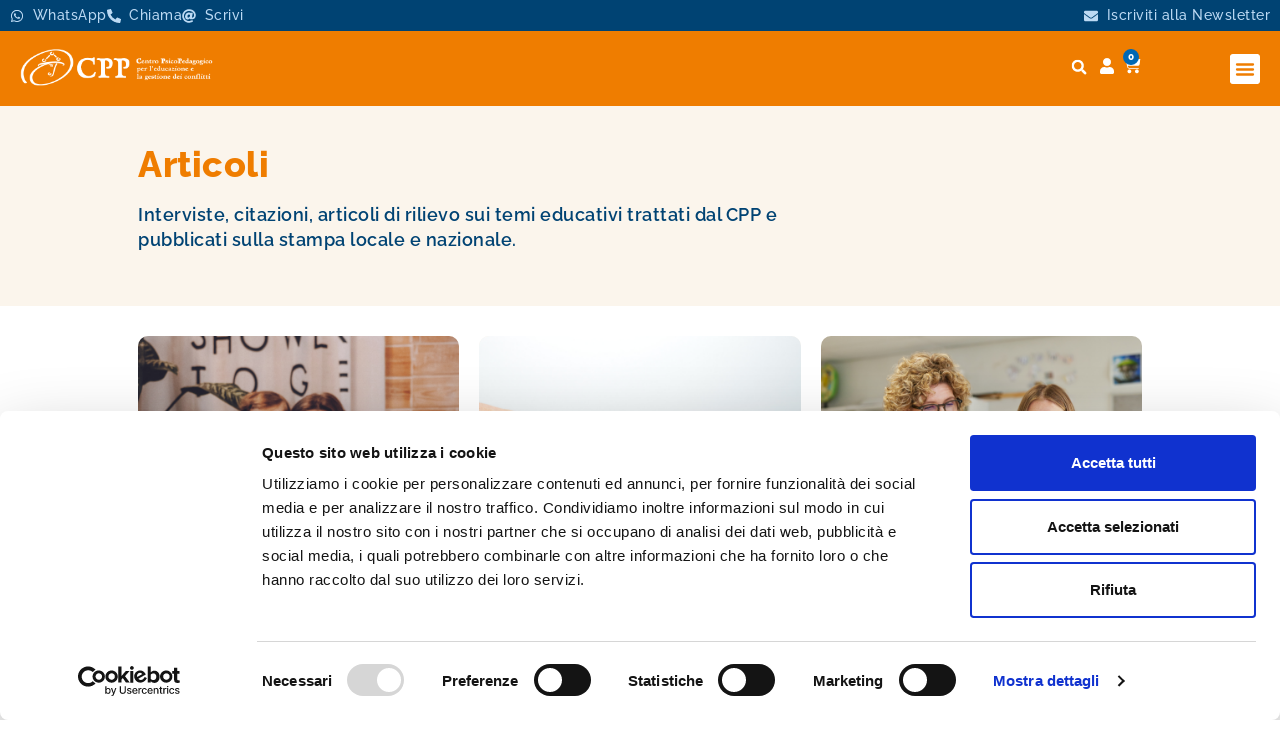

--- FILE ---
content_type: text/html; charset=UTF-8
request_url: https://www.metododanielenovara.it/argomento_approfondimenti/articoli/?/dettaglio/per-insegnanti/educazione-ricevuta-ci-segna-per-tutta-la-vita-daniele-novara
body_size: 155420
content:
<!doctype html><html lang="it-IT" prefix="og: https://ogp.me/ns#"><head><meta charset="UTF-8"><meta name="viewport" content="width=device-width, initial-scale=1"><link rel="profile" href="https://gmpg.org/xfn/11"><style>img:is([sizes="auto" i],[sizes^="auto," i]){contain-intrinsic-size:3000px 1500px}</style> <script data-cfasync="false" data-pagespeed-no-defer data-cookieconsent="ignore">var gtm4wp_datalayer_name="dataLayer";var dataLayer=dataLayer||[];const gtm4wp_use_sku_instead=false;const gtm4wp_currency='EUR';const gtm4wp_product_per_impression=10;const gtm4wp_clear_ecommerce=false;const gtm4wp_scrollerscript_debugmode=false;const gtm4wp_scrollerscript_callbacktime=100;const gtm4wp_scrollerscript_readerlocation=150;const gtm4wp_scrollerscript_contentelementid="content";const gtm4wp_scrollerscript_scannertime=60;</script> <link media="all" href="https://www.metododanielenovara.it/wp-content/cache/autoptimize/css/autoptimize_1ae424d469dc0dad293007bb56204296.css" rel="stylesheet"><link media="only screen and (max-width: 768px)" href="https://www.metododanielenovara.it/wp-content/cache/autoptimize/css/autoptimize_6fe211f8bb15af76999ce9135805d7af.css" rel="stylesheet"><title>Articoli Archivi - Metodo Daniele Novara</title><meta name="description" content="Interviste, citazioni, articoli di rilievo sui temi educativi trattati dal CPP e pubblicati sulla stampa locale e nazionale."/><meta name="robots" content="follow, index, max-snippet:-1, max-video-preview:-1, max-image-preview:large"/><link rel="canonical" href="https://www.metododanielenovara.it/argomento_approfondimenti/articoli/" /><link rel="next" href="https://www.metododanielenovara.it/argomento_approfondimenti/articoli/page/2/" /><meta property="og:locale" content="it_IT" /><meta property="og:type" content="article" /><meta property="og:title" content="Articoli Archivi - Metodo Daniele Novara" /><meta property="og:description" content="Interviste, citazioni, articoli di rilievo sui temi educativi trattati dal CPP e pubblicati sulla stampa locale e nazionale." /><meta property="og:url" content="https://www.metododanielenovara.it/argomento_approfondimenti/articoli/" /><meta property="og:site_name" content="Metodo Daniele Novara" /><meta property="article:publisher" content="https://www.facebook.com/CPP.CentroPsicopedagogico/" /><meta property="og:image" content="https://www.metododanielenovara.it/wp-content/uploads/2023/02/So-stare-nel-conflitto_BG_3.jpg" /><meta property="og:image:secure_url" content="https://www.metododanielenovara.it/wp-content/uploads/2023/02/So-stare-nel-conflitto_BG_3.jpg" /><meta property="og:image:width" content="1810" /><meta property="og:image:height" content="1035" /><meta property="og:image:type" content="image/jpeg" /><meta name="twitter:card" content="summary_large_image" /><meta name="twitter:title" content="Articoli Archivi - Metodo Daniele Novara" /><meta name="twitter:description" content="Interviste, citazioni, articoli di rilievo sui temi educativi trattati dal CPP e pubblicati sulla stampa locale e nazionale." /><meta name="twitter:image" content="https://www.metododanielenovara.it/wp-content/uploads/2023/02/So-stare-nel-conflitto_BG_3.jpg" /><meta name="twitter:label1" content="Approfondimenti" /><meta name="twitter:data1" content="132" /> <script type="application/ld+json" class="rank-math-schema">{"@context":"https://schema.org","@graph":[{"@type":"Place","@id":"https://www.metododanielenovara.it/#place","geo":{"@type":"GeoCoordinates","latitude":"45.0555674","longitude":"9.602587"},"hasMap":"https://www.google.com/maps/search/?api=1&amp;query=45.0555674,9.602587,12","address":{"@type":"PostalAddress","streetAddress":"Via Campagna 83","addressLocality":"Piacenza","addressRegion":"Emilia Romagna","postalCode":"29121"}},{"@type":"Organization","@id":"https://www.metododanielenovara.it/#organization","name":"CPP Centro Psicopedagogico per l'educazione e la gestione dei conflitti","url":"https://www.metododanielenovara.it","sameAs":["https://www.facebook.com/CPP.CentroPsicopedagogico/","https://www.instagram.com/cppcentropsicopedagogico/","https://it.linkedin.com/school/cpp-centro-psicopedagogico/"],"email":"info@cppp.it","address":{"@type":"PostalAddress","streetAddress":"Via Campagna 83","addressLocality":"Piacenza","addressRegion":"Emilia Romagna","postalCode":"29121"},"logo":{"@type":"ImageObject","@id":"https://www.metododanielenovara.it/#logo","url":"https://www.metododanielenovara.it/wp-content/uploads/2025/03/CPP-logo-verticale-2020.jpg","contentUrl":"https://www.metododanielenovara.it/wp-content/uploads/2025/03/CPP-logo-verticale-2020.jpg","caption":"Metodo Daniele Novara","inLanguage":"it-IT","width":"485","height":"604"},"contactPoint":[{"@type":"ContactPoint","telephone":"0039523498594","contactType":"customer support"}],"location":{"@id":"https://www.metododanielenovara.it/#place"}},{"@type":"WebSite","@id":"https://www.metododanielenovara.it/#website","url":"https://www.metododanielenovara.it","name":"Metodo Daniele Novara","alternateName":"CPP","publisher":{"@id":"https://www.metododanielenovara.it/#organization"},"inLanguage":"it-IT"},{"@type":"BreadcrumbList","@id":"https://www.metododanielenovara.it/argomento_approfondimenti/articoli/#breadcrumb","itemListElement":[{"@type":"ListItem","position":"1","item":{"@id":"https://www.metododanielenovara.it","name":"Home"}},{"@type":"ListItem","position":"2","item":{"@id":"https://www.metododanielenovara.it/argomento_approfondimenti/articoli/","name":"Articoli"}}]},{"@type":"CollectionPage","@id":"https://www.metododanielenovara.it/argomento_approfondimenti/articoli/#webpage","url":"https://www.metododanielenovara.it/argomento_approfondimenti/articoli/","name":"Articoli Archivi - Metodo Daniele Novara","isPartOf":{"@id":"https://www.metododanielenovara.it/#website"},"inLanguage":"it-IT","breadcrumb":{"@id":"https://www.metododanielenovara.it/argomento_approfondimenti/articoli/#breadcrumb"}}]}</script> <link href='https://fonts.gstatic.com' crossorigin='anonymous' rel='preconnect' /><style id='global-styles-inline-css'>:root{--wp--preset--aspect-ratio--square:1;--wp--preset--aspect-ratio--4-3:4/3;--wp--preset--aspect-ratio--3-4:3/4;--wp--preset--aspect-ratio--3-2:3/2;--wp--preset--aspect-ratio--2-3:2/3;--wp--preset--aspect-ratio--16-9:16/9;--wp--preset--aspect-ratio--9-16:9/16;--wp--preset--color--black:#000;--wp--preset--color--cyan-bluish-gray:#abb8c3;--wp--preset--color--white:#fff;--wp--preset--color--pale-pink:#f78da7;--wp--preset--color--vivid-red:#cf2e2e;--wp--preset--color--luminous-vivid-orange:#ff6900;--wp--preset--color--luminous-vivid-amber:#fcb900;--wp--preset--color--light-green-cyan:#7bdcb5;--wp--preset--color--vivid-green-cyan:#00d084;--wp--preset--color--pale-cyan-blue:#8ed1fc;--wp--preset--color--vivid-cyan-blue:#0693e3;--wp--preset--color--vivid-purple:#9b51e0;--wp--preset--gradient--vivid-cyan-blue-to-vivid-purple:linear-gradient(135deg,rgba(6,147,227,1) 0%,#9b51e0 100%);--wp--preset--gradient--light-green-cyan-to-vivid-green-cyan:linear-gradient(135deg,#7adcb4 0%,#00d082 100%);--wp--preset--gradient--luminous-vivid-amber-to-luminous-vivid-orange:linear-gradient(135deg,rgba(252,185,0,1) 0%,rgba(255,105,0,1) 100%);--wp--preset--gradient--luminous-vivid-orange-to-vivid-red:linear-gradient(135deg,rgba(255,105,0,1) 0%,#cf2e2e 100%);--wp--preset--gradient--very-light-gray-to-cyan-bluish-gray:linear-gradient(135deg,#eee 0%,#a9b8c3 100%);--wp--preset--gradient--cool-to-warm-spectrum:linear-gradient(135deg,#4aeadc 0%,#9778d1 20%,#cf2aba 40%,#ee2c82 60%,#fb6962 80%,#fef84c 100%);--wp--preset--gradient--blush-light-purple:linear-gradient(135deg,#ffceec 0%,#9896f0 100%);--wp--preset--gradient--blush-bordeaux:linear-gradient(135deg,#fecda5 0%,#fe2d2d 50%,#6b003e 100%);--wp--preset--gradient--luminous-dusk:linear-gradient(135deg,#ffcb70 0%,#c751c0 50%,#4158d0 100%);--wp--preset--gradient--pale-ocean:linear-gradient(135deg,#fff5cb 0%,#b6e3d4 50%,#33a7b5 100%);--wp--preset--gradient--electric-grass:linear-gradient(135deg,#caf880 0%,#71ce7e 100%);--wp--preset--gradient--midnight:linear-gradient(135deg,#020381 0%,#2874fc 100%);--wp--preset--font-size--small:13px;--wp--preset--font-size--medium:20px;--wp--preset--font-size--large:36px;--wp--preset--font-size--x-large:42px;--wp--preset--spacing--20:.44rem;--wp--preset--spacing--30:.67rem;--wp--preset--spacing--40:1rem;--wp--preset--spacing--50:1.5rem;--wp--preset--spacing--60:2.25rem;--wp--preset--spacing--70:3.38rem;--wp--preset--spacing--80:5.06rem;--wp--preset--shadow--natural:6px 6px 9px rgba(0,0,0,.2);--wp--preset--shadow--deep:12px 12px 50px rgba(0,0,0,.4);--wp--preset--shadow--sharp:6px 6px 0px rgba(0,0,0,.2);--wp--preset--shadow--outlined:6px 6px 0px -3px rgba(255,255,255,1),6px 6px rgba(0,0,0,1);--wp--preset--shadow--crisp:6px 6px 0px rgba(0,0,0,1)}:root{--wp--style--global--content-size:800px;--wp--style--global--wide-size:1200px}:where(body){margin:0}.wp-site-blocks>.alignleft{float:left;margin-right:2em}.wp-site-blocks>.alignright{float:right;margin-left:2em}.wp-site-blocks>.aligncenter{justify-content:center;margin-left:auto;margin-right:auto}:where(.wp-site-blocks)>*{margin-block-start:24px;margin-block-end:0}:where(.wp-site-blocks)>:first-child{margin-block-start:0}:where(.wp-site-blocks)>:last-child{margin-block-end:0}:root{--wp--style--block-gap:24px}:root :where(.is-layout-flow)>:first-child{margin-block-start:0}:root :where(.is-layout-flow)>:last-child{margin-block-end:0}:root :where(.is-layout-flow)>*{margin-block-start:24px;margin-block-end:0}:root :where(.is-layout-constrained)>:first-child{margin-block-start:0}:root :where(.is-layout-constrained)>:last-child{margin-block-end:0}:root :where(.is-layout-constrained)>*{margin-block-start:24px;margin-block-end:0}:root :where(.is-layout-flex){gap:24px}:root :where(.is-layout-grid){gap:24px}.is-layout-flow>.alignleft{float:left;margin-inline-start:0;margin-inline-end:2em}.is-layout-flow>.alignright{float:right;margin-inline-start:2em;margin-inline-end:0}.is-layout-flow>.aligncenter{margin-left:auto !important;margin-right:auto !important}.is-layout-constrained>.alignleft{float:left;margin-inline-start:0;margin-inline-end:2em}.is-layout-constrained>.alignright{float:right;margin-inline-start:2em;margin-inline-end:0}.is-layout-constrained>.aligncenter{margin-left:auto !important;margin-right:auto !important}.is-layout-constrained>:where(:not(.alignleft):not(.alignright):not(.alignfull)){max-width:var(--wp--style--global--content-size);margin-left:auto !important;margin-right:auto !important}.is-layout-constrained>.alignwide{max-width:var(--wp--style--global--wide-size)}body .is-layout-flex{display:flex}.is-layout-flex{flex-wrap:wrap;align-items:center}.is-layout-flex>:is(*,div){margin:0}body .is-layout-grid{display:grid}.is-layout-grid>:is(*,div){margin:0}body{padding-top:0;padding-right:0;padding-bottom:0;padding-left:0}a:where(:not(.wp-element-button)){text-decoration:underline}:root :where(.wp-element-button,.wp-block-button__link){background-color:#32373c;border-width:0;color:#fff;font-family:inherit;font-size:inherit;line-height:inherit;padding:calc(.667em + 2px) calc(1.333em + 2px);text-decoration:none}.has-black-color{color:var(--wp--preset--color--black) !important}.has-cyan-bluish-gray-color{color:var(--wp--preset--color--cyan-bluish-gray) !important}.has-white-color{color:var(--wp--preset--color--white) !important}.has-pale-pink-color{color:var(--wp--preset--color--pale-pink) !important}.has-vivid-red-color{color:var(--wp--preset--color--vivid-red) !important}.has-luminous-vivid-orange-color{color:var(--wp--preset--color--luminous-vivid-orange) !important}.has-luminous-vivid-amber-color{color:var(--wp--preset--color--luminous-vivid-amber) !important}.has-light-green-cyan-color{color:var(--wp--preset--color--light-green-cyan) !important}.has-vivid-green-cyan-color{color:var(--wp--preset--color--vivid-green-cyan) !important}.has-pale-cyan-blue-color{color:var(--wp--preset--color--pale-cyan-blue) !important}.has-vivid-cyan-blue-color{color:var(--wp--preset--color--vivid-cyan-blue) !important}.has-vivid-purple-color{color:var(--wp--preset--color--vivid-purple) !important}.has-black-background-color{background-color:var(--wp--preset--color--black) !important}.has-cyan-bluish-gray-background-color{background-color:var(--wp--preset--color--cyan-bluish-gray) !important}.has-white-background-color{background-color:var(--wp--preset--color--white) !important}.has-pale-pink-background-color{background-color:var(--wp--preset--color--pale-pink) !important}.has-vivid-red-background-color{background-color:var(--wp--preset--color--vivid-red) !important}.has-luminous-vivid-orange-background-color{background-color:var(--wp--preset--color--luminous-vivid-orange) !important}.has-luminous-vivid-amber-background-color{background-color:var(--wp--preset--color--luminous-vivid-amber) !important}.has-light-green-cyan-background-color{background-color:var(--wp--preset--color--light-green-cyan) !important}.has-vivid-green-cyan-background-color{background-color:var(--wp--preset--color--vivid-green-cyan) !important}.has-pale-cyan-blue-background-color{background-color:var(--wp--preset--color--pale-cyan-blue) !important}.has-vivid-cyan-blue-background-color{background-color:var(--wp--preset--color--vivid-cyan-blue) !important}.has-vivid-purple-background-color{background-color:var(--wp--preset--color--vivid-purple) !important}.has-black-border-color{border-color:var(--wp--preset--color--black) !important}.has-cyan-bluish-gray-border-color{border-color:var(--wp--preset--color--cyan-bluish-gray) !important}.has-white-border-color{border-color:var(--wp--preset--color--white) !important}.has-pale-pink-border-color{border-color:var(--wp--preset--color--pale-pink) !important}.has-vivid-red-border-color{border-color:var(--wp--preset--color--vivid-red) !important}.has-luminous-vivid-orange-border-color{border-color:var(--wp--preset--color--luminous-vivid-orange) !important}.has-luminous-vivid-amber-border-color{border-color:var(--wp--preset--color--luminous-vivid-amber) !important}.has-light-green-cyan-border-color{border-color:var(--wp--preset--color--light-green-cyan) !important}.has-vivid-green-cyan-border-color{border-color:var(--wp--preset--color--vivid-green-cyan) !important}.has-pale-cyan-blue-border-color{border-color:var(--wp--preset--color--pale-cyan-blue) !important}.has-vivid-cyan-blue-border-color{border-color:var(--wp--preset--color--vivid-cyan-blue) !important}.has-vivid-purple-border-color{border-color:var(--wp--preset--color--vivid-purple) !important}.has-vivid-cyan-blue-to-vivid-purple-gradient-background{background:var(--wp--preset--gradient--vivid-cyan-blue-to-vivid-purple) !important}.has-light-green-cyan-to-vivid-green-cyan-gradient-background{background:var(--wp--preset--gradient--light-green-cyan-to-vivid-green-cyan) !important}.has-luminous-vivid-amber-to-luminous-vivid-orange-gradient-background{background:var(--wp--preset--gradient--luminous-vivid-amber-to-luminous-vivid-orange) !important}.has-luminous-vivid-orange-to-vivid-red-gradient-background{background:var(--wp--preset--gradient--luminous-vivid-orange-to-vivid-red) !important}.has-very-light-gray-to-cyan-bluish-gray-gradient-background{background:var(--wp--preset--gradient--very-light-gray-to-cyan-bluish-gray) !important}.has-cool-to-warm-spectrum-gradient-background{background:var(--wp--preset--gradient--cool-to-warm-spectrum) !important}.has-blush-light-purple-gradient-background{background:var(--wp--preset--gradient--blush-light-purple) !important}.has-blush-bordeaux-gradient-background{background:var(--wp--preset--gradient--blush-bordeaux) !important}.has-luminous-dusk-gradient-background{background:var(--wp--preset--gradient--luminous-dusk) !important}.has-pale-ocean-gradient-background{background:var(--wp--preset--gradient--pale-ocean) !important}.has-electric-grass-gradient-background{background:var(--wp--preset--gradient--electric-grass) !important}.has-midnight-gradient-background{background:var(--wp--preset--gradient--midnight) !important}.has-small-font-size{font-size:var(--wp--preset--font-size--small) !important}.has-medium-font-size{font-size:var(--wp--preset--font-size--medium) !important}.has-large-font-size{font-size:var(--wp--preset--font-size--large) !important}.has-x-large-font-size{font-size:var(--wp--preset--font-size--x-large) !important}:root :where(.wp-block-pullquote){font-size:1.5em;line-height:1.6}</style><style id='woocommerce-inline-inline-css'>.woocommerce form .form-row .required{visibility:visible}</style><style id='learndash-front-inline-css'>.learndash-wrapper .ld-item-list .ld-item-list-item.ld-is-next,.learndash-wrapper .wpProQuiz_content .wpProQuiz_questionListItem label:focus-within{border-color:#0068b3}.learndash-wrapper .ld-breadcrumbs a,.learndash-wrapper .ld-lesson-item.ld-is-current-lesson .ld-lesson-item-preview-heading,.learndash-wrapper .ld-lesson-item.ld-is-current-lesson .ld-lesson-title,.learndash-wrapper .ld-primary-color-hover:hover,.learndash-wrapper .ld-primary-color,.learndash-wrapper .ld-primary-color-hover:hover,.learndash-wrapper .ld-primary-color,.learndash-wrapper .ld-tabs .ld-tabs-navigation .ld-tab.ld-active,.learndash-wrapper .ld-button.ld-button-transparent,.learndash-wrapper .ld-button.ld-button-reverse,.learndash-wrapper .ld-icon-certificate,.learndash-wrapper .ld-login-modal .ld-login-modal-login .ld-modal-heading,#wpProQuiz_user_content a,.learndash-wrapper .ld-item-list .ld-item-list-item a.ld-item-name:hover,.learndash-wrapper .ld-focus-comments__heading-actions .ld-expand-button,.learndash-wrapper .ld-focus-comments__heading a,.learndash-wrapper .ld-focus-comments .comment-respond a,.learndash-wrapper .ld-focus-comment .ld-comment-reply a.comment-reply-link:hover,.learndash-wrapper .ld-expand-button.ld-button-alternate{color:#0068b3 !important}.learndash-wrapper .ld-focus-comment.bypostauthor>.ld-comment-wrapper,.learndash-wrapper .ld-focus-comment.role-group_leader>.ld-comment-wrapper,.learndash-wrapper .ld-focus-comment.role-administrator>.ld-comment-wrapper{background-color:rgba(0,104,179,.03) !important}.learndash-wrapper .ld-primary-background,.learndash-wrapper .ld-tabs .ld-tabs-navigation .ld-tab.ld-active:after{background:#0068b3 !important}.learndash-wrapper .ld-course-navigation .ld-lesson-item.ld-is-current-lesson .ld-status-incomplete,.learndash-wrapper .ld-focus-comment.bypostauthor:not(.ptype-sfwd-assignment)>.ld-comment-wrapper>.ld-comment-avatar img,.learndash-wrapper .ld-focus-comment.role-group_leader>.ld-comment-wrapper>.ld-comment-avatar img,.learndash-wrapper .ld-focus-comment.role-administrator>.ld-comment-wrapper>.ld-comment-avatar img{border-color:#0068b3 !important}.learndash-wrapper .ld-loading:before{border-top:3px solid #0068b3 !important}.learndash-wrapper .ld-button:hover:not(.learndash-link-previous-incomplete):not(.ld-button-transparent),#learndash-tooltips .ld-tooltip:after,#learndash-tooltips .ld-tooltip,.learndash-wrapper .ld-primary-background,.learndash-wrapper .btn-join,.learndash-wrapper #btn-join,.learndash-wrapper .ld-button:not(.ld-button-reverse):not(.learndash-link-previous-incomplete):not(.ld-button-transparent),.learndash-wrapper .ld-expand-button,.learndash-wrapper .wpProQuiz_content .wpProQuiz_button:not(.wpProQuiz_button_reShowQuestion):not(.wpProQuiz_button_restartQuiz),.learndash-wrapper .wpProQuiz_content .wpProQuiz_button2,.learndash-wrapper .ld-focus .ld-focus-sidebar .ld-course-navigation-heading,.learndash-wrapper .ld-focus .ld-focus-sidebar .ld-focus-sidebar-trigger,.learndash-wrapper .ld-focus-comments .form-submit #submit,.learndash-wrapper .ld-login-modal input[type=submit],.learndash-wrapper .ld-login-modal .ld-login-modal-register,.learndash-wrapper .wpProQuiz_content .wpProQuiz_certificate a.btn-blue,.learndash-wrapper .ld-focus .ld-focus-header .ld-user-menu .ld-user-menu-items a,#wpProQuiz_user_content table.wp-list-table thead th,#wpProQuiz_overlay_close,.learndash-wrapper .ld-expand-button.ld-button-alternate .ld-icon{background-color:#0068b3 !important}.learndash-wrapper .ld-focus .ld-focus-header .ld-user-menu .ld-user-menu-items:before{border-bottom-color:#0068b3 !important}.learndash-wrapper .ld-button.ld-button-transparent:hover{background:0 0 !important}.learndash-wrapper .ld-focus .ld-focus-header .sfwd-mark-complete .learndash_mark_complete_button,.learndash-wrapper .ld-focus .ld-focus-header #sfwd-mark-complete #learndash_mark_complete_button,.learndash-wrapper .ld-button.ld-button-transparent,.learndash-wrapper .ld-button.ld-button-alternate,.learndash-wrapper .ld-expand-button.ld-button-alternate{background-color:transparent !important}.learndash-wrapper .ld-focus-header .ld-user-menu .ld-user-menu-items a,.learndash-wrapper .ld-button.ld-button-reverse:hover,.learndash-wrapper .ld-alert-success .ld-alert-icon.ld-icon-certificate,.learndash-wrapper .ld-alert-warning .ld-button:not(.learndash-link-previous-incomplete),.learndash-wrapper .ld-primary-background.ld-status{color:#fff !important}.learndash-wrapper .ld-status.ld-status-unlocked{background-color:rgba(0,104,179,.2) !important;color:#0068b3 !important}.learndash-wrapper .wpProQuiz_content .wpProQuiz_addToplist{background-color:rgba(0,104,179,.1) !important;border:1px solid #0068b3 !important}.learndash-wrapper .wpProQuiz_content .wpProQuiz_toplistTable th{background:#0068b3 !important}.learndash-wrapper .wpProQuiz_content .wpProQuiz_toplistTrOdd{background-color:rgba(0,104,179,.1) !important}.learndash-wrapper .wpProQuiz_content .wpProQuiz_reviewDiv li.wpProQuiz_reviewQuestionTarget{background-color:#0068b3 !important}.learndash-wrapper .wpProQuiz_content .wpProQuiz_time_limit .wpProQuiz_progress{background-color:#0068b3 !important}.learndash-wrapper #quiz_continue_link,.learndash-wrapper .ld-secondary-background,.learndash-wrapper .learndash_mark_complete_button,.learndash-wrapper #learndash_mark_complete_button,.learndash-wrapper .ld-status-complete,.learndash-wrapper .ld-alert-success .ld-button,.learndash-wrapper .ld-alert-success .ld-alert-icon{background-color:#ef7d00 !important}.learndash-wrapper .wpProQuiz_content a#quiz_continue_link{background-color:#ef7d00 !important}.learndash-wrapper .course_progress .sending_progress_bar{background:#ef7d00 !important}.learndash-wrapper .wpProQuiz_content .wpProQuiz_button_reShowQuestion:hover,.learndash-wrapper .wpProQuiz_content .wpProQuiz_button_restartQuiz:hover{background-color:#ef7d00 !important;opacity:.75}.learndash-wrapper .ld-secondary-color-hover:hover,.learndash-wrapper .ld-secondary-color,.learndash-wrapper .ld-focus .ld-focus-header .sfwd-mark-complete .learndash_mark_complete_button,.learndash-wrapper .ld-focus .ld-focus-header #sfwd-mark-complete #learndash_mark_complete_button,.learndash-wrapper .ld-focus .ld-focus-header .sfwd-mark-complete:after{color:#ef7d00 !important}.learndash-wrapper .ld-secondary-in-progress-icon{border-left-color:#ef7d00 !important;border-top-color:#ef7d00 !important}.learndash-wrapper .ld-alert-success{border-color:#ef7d00;background-color:transparent !important;color:#ef7d00}.learndash-wrapper .wpProQuiz_content .wpProQuiz_reviewQuestion li.wpProQuiz_reviewQuestionSolved,.learndash-wrapper .wpProQuiz_content .wpProQuiz_box li.wpProQuiz_reviewQuestionSolved{background-color:#ef7d00 !important}.learndash-wrapper .wpProQuiz_content .wpProQuiz_reviewLegend span.wpProQuiz_reviewColor_Answer{background-color:#ef7d00 !important}.learndash-wrapper .ld-alert-warning{background-color:transparent}.learndash-wrapper .ld-status-waiting,.learndash-wrapper .ld-alert-warning .ld-alert-icon{background-color:#d82b00 !important}.learndash-wrapper .ld-tertiary-color-hover:hover,.learndash-wrapper .ld-tertiary-color,.learndash-wrapper .ld-alert-warning{color:#d82b00 !important}.learndash-wrapper .ld-tertiary-background{background-color:#d82b00 !important}.learndash-wrapper .ld-alert-warning{border-color:#d82b00 !important}.learndash-wrapper .ld-tertiary-background,.learndash-wrapper .ld-alert-warning .ld-alert-icon{color:#fff !important}.learndash-wrapper .wpProQuiz_content .wpProQuiz_reviewQuestion li.wpProQuiz_reviewQuestionReview,.learndash-wrapper .wpProQuiz_content .wpProQuiz_box li.wpProQuiz_reviewQuestionReview{background-color:#d82b00 !important}.learndash-wrapper .wpProQuiz_content .wpProQuiz_reviewLegend span.wpProQuiz_reviewColor_Review{background-color:#d82b00 !important}.learndash-wrapper .ld-focus .ld-focus-main .ld-focus-content{max-width:1180px}</style><link rel='stylesheet' id='elementor-frontend-css' href='https://www.metododanielenovara.it/wp-content/uploads/elementor/css/custom-frontend.min.css?ver=1769013838' media='all' /><link rel='stylesheet' id='widget-icon-list-css' href='https://www.metododanielenovara.it/wp-content/uploads/elementor/css/custom-widget-icon-list.min.css?ver=1769013838' media='all' /><link rel='stylesheet' id='widget-nav-menu-css' href='https://www.metododanielenovara.it/wp-content/uploads/elementor/css/custom-pro-widget-nav-menu.min.css?ver=1769013838' media='all' /><link rel='stylesheet' id='widget-woocommerce-menu-cart-css' href='https://www.metododanielenovara.it/wp-content/uploads/elementor/css/custom-pro-widget-woocommerce-menu-cart.min.css?ver=1769013838' media='all' /><link rel='stylesheet' id='e-apple-webkit-css' href='https://www.metododanielenovara.it/wp-content/uploads/elementor/css/custom-apple-webkit.min.css?ver=1769013838' media='all' /><link rel='stylesheet' id='elementor-post-11-css' href='https://www.metododanielenovara.it/wp-content/cache/autoptimize/css/autoptimize_single_bf3a9d208c13b2509297c9c5bb6c24d7.css?ver=1769013832' media='all' /><link rel='stylesheet' id='dashicons-css' href='https://www.metododanielenovara.it/wp-includes/css/dashicons.min.css?ver=5513e4fe442ae678f0c941c73514e40b' media='all' /><style id='dashicons-inline-css'>[data-font=Dashicons]:before{font-family:'Dashicons' !important;content:attr(data-icon) !important;speak:none !important;font-weight:400 !important;font-variant:normal !important;text-transform:none !important;line-height:1 !important;font-style:normal !important;-webkit-font-smoothing:antialiased !important;-moz-osx-font-smoothing:grayscale !important}</style><link rel='stylesheet' id='elementor-post-744-css' href='https://www.metododanielenovara.it/wp-content/cache/autoptimize/css/autoptimize_single_9f293a7f016916cf5a40b0405991ceeb.css?ver=1769013833' media='all' /><link rel='stylesheet' id='elementor-post-263-css' href='https://www.metododanielenovara.it/wp-content/cache/autoptimize/css/autoptimize_single_fc2cd0ce72872a1663354d2ec3d4cf5c.css?ver=1769013834' media='all' /><link rel='stylesheet' id='elementor-post-2251-css' href='https://www.metododanielenovara.it/wp-content/cache/autoptimize/css/autoptimize_single_c47081bae0f0eb6bbb162d310beac6c9.css?ver=1769013889' media='all' /><link rel='stylesheet' id='elementor-post-8369-css' href='https://www.metododanielenovara.it/wp-content/cache/autoptimize/css/autoptimize_single_556969eb94799a610eda13971a5b731c.css?ver=1769013835' media='all' /><link rel='stylesheet' id='elementor-gf-local-raleway-css' href='https://www.metododanielenovara.it/wp-content/cache/autoptimize/css/autoptimize_single_7d4069d16302aa48ec64ebe1a73b63f7.css?ver=1742923428' media='all' /><link rel='stylesheet' id='elementor-gf-local-ebgaramond-css' href='https://www.metododanielenovara.it/wp-content/cache/autoptimize/css/autoptimize_single_aab56cd9796aa1cd91a51ad42e430719.css?ver=1742923431' media='all' /> <script src="https://www.metododanielenovara.it/wp-includes/js/jquery/jquery.min.js?ver=3.7.1" id="jquery-core-js"></script> <script id="woocommerce-js-extra">var woocommerce_params={"ajax_url":"\/wp-admin\/admin-ajax.php","wc_ajax_url":"\/?wc-ajax=%%endpoint%%","i18n_password_show":"Mostra password","i18n_password_hide":"Nascondi password"};</script> <script id="wccd-scripts-js-extra">var wccdOptions={"ajaxURL":"https:\/\/www.metododanielenovara.it\/wp-admin\/admin-ajax.php","couponConversion":""};</script> <script id="search-filter-plugin-build-js-extra">var SF_LDATA={"ajax_url":"https:\/\/www.metododanielenovara.it\/wp-admin\/admin-ajax.php","home_url":"https:\/\/www.metododanielenovara.it\/","extensions":["search-filter-elementor"]};</script> <script id="search-filter-elementor-js-extra">var SFE_DATA={"ajax_url":"https:\/\/www.metododanielenovara.it\/wp-admin\/admin-ajax.php","home_url":"https:\/\/www.metododanielenovara.it\/"};</script> <link rel="https://api.w.org/" href="https://www.metododanielenovara.it/wp-json/" /><link rel="alternate" title="JSON" type="application/json" href="https://www.metododanielenovara.it/wp-json/wp/v2/argomento_approfondimenti/48" /><meta name="et-api-version" content="v1"><meta name="et-api-origin" content="https://www.metododanielenovara.it"><link rel="https://theeventscalendar.com/" href="https://www.metododanielenovara.it/wp-json/tribe/tickets/v1/" />  <script data-cfasync="false" data-pagespeed-no-defer type="text/javascript" data-cookieconsent="ignore">var dataLayer_content={"pagePostType":"approfondimento","pagePostType2":"tax-approfondimento","pageCategory":[]};dataLayer.push(dataLayer_content);</script> <script data-cfasync="false" data-cookieconsent="ignore">(function(w,d,s,l,i){w[l]=w[l]||[];w[l].push({'gtm.start':new Date().getTime(),event:'gtm.js'});var f=d.getElementsByTagName(s)[0],j=d.createElement(s),dl=l!='dataLayer'?'&l='+l:'';j.async=true;j.src='//www.googletagmanager.com/gtm.js?id='+i+dl;f.parentNode.insertBefore(j,f);})(window,document,'script','dataLayer','GTM-KJVNZR9');</script>  <noscript><style>.woocommerce-product-gallery{opacity:1 !important}</style></noscript><meta name="generator" content="Elementor 3.31.3; features: e_font_icon_svg, additional_custom_breakpoints, e_element_cache; settings: css_print_method-external, google_font-enabled, font_display-auto"> <script id="Cookiebot" src="https://consent.cookiebot.com/uc.js" data-cbid="1a930589-addf-4d5c-b6b7-396340b5bdbd" data-blockingmode="auto" type="text/javascript"></script> <style>.e-con.e-parent:nth-of-type(n+4):not(.e-lazyloaded):not(.e-no-lazyload),.e-con.e-parent:nth-of-type(n+4):not(.e-lazyloaded):not(.e-no-lazyload) *{background-image:none !important}@media screen and (max-height:1024px){.e-con.e-parent:nth-of-type(n+3):not(.e-lazyloaded):not(.e-no-lazyload),.e-con.e-parent:nth-of-type(n+3):not(.e-lazyloaded):not(.e-no-lazyload) *{background-image:none !important}}@media screen and (max-height:640px){.e-con.e-parent:nth-of-type(n+2):not(.e-lazyloaded):not(.e-no-lazyload),.e-con.e-parent:nth-of-type(n+2):not(.e-lazyloaded):not(.e-no-lazyload) *{background-image:none !important}}</style><link rel="icon" href="https://www.metododanielenovara.it/wp-content/uploads/2022/02/CPP_Favicon-100x100.png" sizes="32x32" /><link rel="icon" href="https://www.metododanielenovara.it/wp-content/uploads/2022/02/CPP_Favicon-300x300.png" sizes="192x192" /><link rel="apple-touch-icon" href="https://www.metododanielenovara.it/wp-content/uploads/2022/02/CPP_Favicon-300x300.png" /><meta name="msapplication-TileImage" content="https://www.metododanielenovara.it/wp-content/uploads/2022/02/CPP_Favicon-300x300.png" /></head><body class="archive tax-argomento_approfondimenti term-articoli term-48 wp-embed-responsive theme-hello-elementor woocommerce-no-js tribe-no-js theme-default elementor-page-2251 elementor-default elementor-template-full-width elementor-kit-11 tribe-theme-hello-elementor"> <noscript><iframe src="https://www.googletagmanager.com/ns.html?id=GTM-KJVNZR9" height="0" width="0" style="display:none;visibility:hidden" aria-hidden="true"></iframe></noscript> <a class="skip-link screen-reader-text" href="#content">Vai al contenuto</a><header data-elementor-type="header" data-elementor-id="744" class="elementor elementor-744 elementor-location-header" data-elementor-post-type="elementor_library"><section class="elementor-section elementor-top-section elementor-element elementor-element-6815468 elementor-section-height-min-height elementor-section-content-middle elementor-section-full_width elementor-section-height-default elementor-section-items-middle" data-id="6815468" data-element_type="section" data-settings="{&quot;background_background&quot;:&quot;classic&quot;}"><div class="elementor-container elementor-column-gap-custom"><div class="elementor-column elementor-col-50 elementor-top-column elementor-element elementor-element-8a6a1a5" data-id="8a6a1a5" data-element_type="column"><div class="elementor-widget-wrap elementor-element-populated"><div class="elementor-element elementor-element-46cf639 elementor-icon-list--layout-inline elementor-list-item-link-inline elementor-hidden-mobile elementor-widget elementor-widget-icon-list" data-id="46cf639" data-element_type="widget" data-widget_type="icon-list.default"><div class="elementor-widget-container"><ul class="elementor-icon-list-items elementor-inline-items"><li class="elementor-icon-list-item elementor-inline-item"> <a href="https://wa.me/393317495412" target="_blank"> <span class="elementor-icon-list-icon"> <svg aria-hidden="true" class="e-font-icon-svg e-fab-whatsapp" viewBox="0 0 448 512" xmlns="http://www.w3.org/2000/svg"><path d="M380.9 97.1C339 55.1 283.2 32 223.9 32c-122.4 0-222 99.6-222 222 0 39.1 10.2 77.3 29.6 111L0 480l117.7-30.9c32.4 17.7 68.9 27 106.1 27h.1c122.3 0 224.1-99.6 224.1-222 0-59.3-25.2-115-67.1-157zm-157 341.6c-33.2 0-65.7-8.9-94-25.7l-6.7-4-69.8 18.3L72 359.2l-4.4-7c-18.5-29.4-28.2-63.3-28.2-98.2 0-101.7 82.8-184.5 184.6-184.5 49.3 0 95.6 19.2 130.4 54.1 34.8 34.9 56.2 81.2 56.1 130.5 0 101.8-84.9 184.6-186.6 184.6zm101.2-138.2c-5.5-2.8-32.8-16.2-37.9-18-5.1-1.9-8.8-2.8-12.5 2.8-3.7 5.6-14.3 18-17.6 21.8-3.2 3.7-6.5 4.2-12 1.4-32.6-16.3-54-29.1-75.5-66-5.7-9.8 5.7-9.1 16.3-30.3 1.8-3.7.9-6.9-.5-9.7-1.4-2.8-12.5-30.1-17.1-41.2-4.5-10.8-9.1-9.3-12.5-9.5-3.2-.2-6.9-.2-10.6-.2-3.7 0-9.7 1.4-14.8 6.9-5.1 5.6-19.4 19-19.4 46.3 0 27.3 19.9 53.7 22.6 57.4 2.8 3.7 39.1 59.7 94.8 83.8 35.2 15.2 49 16.5 66.6 13.9 10.7-1.6 32.8-13.4 37.4-26.4 4.6-13 4.6-24.1 3.2-26.4-1.3-2.5-5-3.9-10.5-6.6z"></path></svg> </span> <span class="elementor-icon-list-text">WhatsApp</span> </a></li><li class="elementor-icon-list-item elementor-inline-item"> <a href="tel:+390523498594"> <span class="elementor-icon-list-icon"> <svg aria-hidden="true" class="e-font-icon-svg e-fas-phone-alt" viewBox="0 0 512 512" xmlns="http://www.w3.org/2000/svg"><path d="M497.39 361.8l-112-48a24 24 0 0 0-28 6.9l-49.6 60.6A370.66 370.66 0 0 1 130.6 204.11l60.6-49.6a23.94 23.94 0 0 0 6.9-28l-48-112A24.16 24.16 0 0 0 122.6.61l-104 24A24 24 0 0 0 0 48c0 256.5 207.9 464 464 464a24 24 0 0 0 23.4-18.6l24-104a24.29 24.29 0 0 0-14.01-27.6z"></path></svg> </span> <span class="elementor-icon-list-text">Chiama</span> </a></li><li class="elementor-icon-list-item elementor-inline-item"> <a href="mailto:info@metododanielenovara.it"> <span class="elementor-icon-list-icon"> <svg aria-hidden="true" class="e-font-icon-svg e-fas-at" viewBox="0 0 512 512" xmlns="http://www.w3.org/2000/svg"><path d="M256 8C118.941 8 8 118.919 8 256c0 137.059 110.919 248 248 248 48.154 0 95.342-14.14 135.408-40.223 12.005-7.815 14.625-24.288 5.552-35.372l-10.177-12.433c-7.671-9.371-21.179-11.667-31.373-5.129C325.92 429.757 291.314 440 256 440c-101.458 0-184-82.542-184-184S154.542 72 256 72c100.139 0 184 57.619 184 160 0 38.786-21.093 79.742-58.17 83.693-17.349-.454-16.91-12.857-13.476-30.024l23.433-121.11C394.653 149.75 383.308 136 368.225 136h-44.981a13.518 13.518 0 0 0-13.432 11.993l-.01.092c-14.697-17.901-40.448-21.775-59.971-21.775-74.58 0-137.831 62.234-137.831 151.46 0 65.303 36.785 105.87 96 105.87 26.984 0 57.369-15.637 74.991-38.333 9.522 34.104 40.613 34.103 70.71 34.103C462.609 379.41 504 307.798 504 232 504 95.653 394.023 8 256 8zm-21.68 304.43c-22.249 0-36.07-15.623-36.07-40.771 0-44.993 30.779-72.729 58.63-72.729 22.292 0 35.601 15.241 35.601 40.77 0 45.061-33.875 72.73-58.161 72.73z"></path></svg> </span> <span class="elementor-icon-list-text">Scrivi</span> </a></li></ul></div></div><div class="elementor-element elementor-element-74fae6b elementor-icon-list--layout-inline elementor-list-item-link-inline elementor-hidden-desktop elementor-hidden-tablet elementor-widget elementor-widget-icon-list" data-id="74fae6b" data-element_type="widget" data-widget_type="icon-list.default"><div class="elementor-widget-container"><ul class="elementor-icon-list-items elementor-inline-items"><li class="elementor-icon-list-item elementor-inline-item"> <a href="https://wa.me/393317495412" target="_blank"> <span class="elementor-icon-list-icon"> <svg aria-hidden="true" class="e-font-icon-svg e-fab-whatsapp" viewBox="0 0 448 512" xmlns="http://www.w3.org/2000/svg"><path d="M380.9 97.1C339 55.1 283.2 32 223.9 32c-122.4 0-222 99.6-222 222 0 39.1 10.2 77.3 29.6 111L0 480l117.7-30.9c32.4 17.7 68.9 27 106.1 27h.1c122.3 0 224.1-99.6 224.1-222 0-59.3-25.2-115-67.1-157zm-157 341.6c-33.2 0-65.7-8.9-94-25.7l-6.7-4-69.8 18.3L72 359.2l-4.4-7c-18.5-29.4-28.2-63.3-28.2-98.2 0-101.7 82.8-184.5 184.6-184.5 49.3 0 95.6 19.2 130.4 54.1 34.8 34.9 56.2 81.2 56.1 130.5 0 101.8-84.9 184.6-186.6 184.6zm101.2-138.2c-5.5-2.8-32.8-16.2-37.9-18-5.1-1.9-8.8-2.8-12.5 2.8-3.7 5.6-14.3 18-17.6 21.8-3.2 3.7-6.5 4.2-12 1.4-32.6-16.3-54-29.1-75.5-66-5.7-9.8 5.7-9.1 16.3-30.3 1.8-3.7.9-6.9-.5-9.7-1.4-2.8-12.5-30.1-17.1-41.2-4.5-10.8-9.1-9.3-12.5-9.5-3.2-.2-6.9-.2-10.6-.2-3.7 0-9.7 1.4-14.8 6.9-5.1 5.6-19.4 19-19.4 46.3 0 27.3 19.9 53.7 22.6 57.4 2.8 3.7 39.1 59.7 94.8 83.8 35.2 15.2 49 16.5 66.6 13.9 10.7-1.6 32.8-13.4 37.4-26.4 4.6-13 4.6-24.1 3.2-26.4-1.3-2.5-5-3.9-10.5-6.6z"></path></svg> </span> <span class="elementor-icon-list-text"></span> </a></li><li class="elementor-icon-list-item elementor-inline-item"> <a href="tel:+390523498594"> <span class="elementor-icon-list-icon"> <svg aria-hidden="true" class="e-font-icon-svg e-fas-phone-alt" viewBox="0 0 512 512" xmlns="http://www.w3.org/2000/svg"><path d="M497.39 361.8l-112-48a24 24 0 0 0-28 6.9l-49.6 60.6A370.66 370.66 0 0 1 130.6 204.11l60.6-49.6a23.94 23.94 0 0 0 6.9-28l-48-112A24.16 24.16 0 0 0 122.6.61l-104 24A24 24 0 0 0 0 48c0 256.5 207.9 464 464 464a24 24 0 0 0 23.4-18.6l24-104a24.29 24.29 0 0 0-14.01-27.6z"></path></svg> </span> <span class="elementor-icon-list-text"></span> </a></li><li class="elementor-icon-list-item elementor-inline-item"> <a href="mailto:info@metododanielenovara.it"> <span class="elementor-icon-list-icon"> <svg aria-hidden="true" class="e-font-icon-svg e-fas-at" viewBox="0 0 512 512" xmlns="http://www.w3.org/2000/svg"><path d="M256 8C118.941 8 8 118.919 8 256c0 137.059 110.919 248 248 248 48.154 0 95.342-14.14 135.408-40.223 12.005-7.815 14.625-24.288 5.552-35.372l-10.177-12.433c-7.671-9.371-21.179-11.667-31.373-5.129C325.92 429.757 291.314 440 256 440c-101.458 0-184-82.542-184-184S154.542 72 256 72c100.139 0 184 57.619 184 160 0 38.786-21.093 79.742-58.17 83.693-17.349-.454-16.91-12.857-13.476-30.024l23.433-121.11C394.653 149.75 383.308 136 368.225 136h-44.981a13.518 13.518 0 0 0-13.432 11.993l-.01.092c-14.697-17.901-40.448-21.775-59.971-21.775-74.58 0-137.831 62.234-137.831 151.46 0 65.303 36.785 105.87 96 105.87 26.984 0 57.369-15.637 74.991-38.333 9.522 34.104 40.613 34.103 70.71 34.103C462.609 379.41 504 307.798 504 232 504 95.653 394.023 8 256 8zm-21.68 304.43c-22.249 0-36.07-15.623-36.07-40.771 0-44.993 30.779-72.729 58.63-72.729 22.292 0 35.601 15.241 35.601 40.77 0 45.061-33.875 72.73-58.161 72.73z"></path></svg> </span> <span class="elementor-icon-list-text"></span> </a></li></ul></div></div></div></div><div class="elementor-column elementor-col-50 elementor-top-column elementor-element elementor-element-4bfb976" data-id="4bfb976" data-element_type="column"><div class="elementor-widget-wrap elementor-element-populated"><div class="elementor-element elementor-element-a4d000e elementor-icon-list--layout-inline elementor-list-item-link-inline elementor-align-right elementor-hidden-mobile elementor-widget elementor-widget-icon-list" data-id="a4d000e" data-element_type="widget" data-widget_type="icon-list.default"><div class="elementor-widget-container"><ul class="elementor-icon-list-items elementor-inline-items"><li class="elementor-icon-list-item elementor-inline-item"> <a href="https://d2c1c.emailsp.com/frontend/forms/Subscription.aspx?idList=1&#038;idForm=52&#038;guid=6BFE9A39-F98D-4FC4-B7D0-9A2056E1964C" target="_blank"> <span class="elementor-icon-list-icon"> <svg aria-hidden="true" class="e-font-icon-svg e-fas-envelope" viewBox="0 0 512 512" xmlns="http://www.w3.org/2000/svg"><path d="M502.3 190.8c3.9-3.1 9.7-.2 9.7 4.7V400c0 26.5-21.5 48-48 48H48c-26.5 0-48-21.5-48-48V195.6c0-5 5.7-7.8 9.7-4.7 22.4 17.4 52.1 39.5 154.1 113.6 21.1 15.4 56.7 47.8 92.2 47.6 35.7.3 72-32.8 92.3-47.6 102-74.1 131.6-96.3 154-113.7zM256 320c23.2.4 56.6-29.2 73.4-41.4 132.7-96.3 142.8-104.7 173.4-128.7 5.8-4.5 9.2-11.5 9.2-18.9v-19c0-26.5-21.5-48-48-48H48C21.5 64 0 85.5 0 112v19c0 7.4 3.4 14.3 9.2 18.9 30.6 23.9 40.7 32.4 173.4 128.7 16.8 12.2 50.2 41.8 73.4 41.4z"></path></svg> </span> <span class="elementor-icon-list-text">Iscriviti alla Newsletter</span> </a></li></ul></div></div><div class="elementor-element elementor-element-c1957b2 elementor-icon-list--layout-inline elementor-list-item-link-inline elementor-align-right elementor-hidden-desktop elementor-hidden-tablet elementor-widget elementor-widget-icon-list" data-id="c1957b2" data-element_type="widget" data-widget_type="icon-list.default"><div class="elementor-widget-container"><ul class="elementor-icon-list-items elementor-inline-items"><li class="elementor-icon-list-item elementor-inline-item"> <a href="https://d2c1c.emailsp.com/frontend/forms/Subscription.aspx?idList=1&#038;idForm=52&#038;guid=6BFE9A39-F98D-4FC4-B7D0-9A2056E1964C" target="_blank"> <span class="elementor-icon-list-icon"> <svg aria-hidden="true" class="e-font-icon-svg e-fas-envelope" viewBox="0 0 512 512" xmlns="http://www.w3.org/2000/svg"><path d="M502.3 190.8c3.9-3.1 9.7-.2 9.7 4.7V400c0 26.5-21.5 48-48 48H48c-26.5 0-48-21.5-48-48V195.6c0-5 5.7-7.8 9.7-4.7 22.4 17.4 52.1 39.5 154.1 113.6 21.1 15.4 56.7 47.8 92.2 47.6 35.7.3 72-32.8 92.3-47.6 102-74.1 131.6-96.3 154-113.7zM256 320c23.2.4 56.6-29.2 73.4-41.4 132.7-96.3 142.8-104.7 173.4-128.7 5.8-4.5 9.2-11.5 9.2-18.9v-19c0-26.5-21.5-48-48-48H48C21.5 64 0 85.5 0 112v19c0 7.4 3.4 14.3 9.2 18.9 30.6 23.9 40.7 32.4 173.4 128.7 16.8 12.2 50.2 41.8 73.4 41.4z"></path></svg> </span> <span class="elementor-icon-list-text">Newsletter</span> </a></li></ul></div></div></div></div></div></section><section class="elementor-section elementor-top-section elementor-element elementor-element-6c4ce813 elementor-section-height-min-height elementor-section-items-stretch elementor-section-full_width elementor-section-height-default" data-id="6c4ce813" data-element_type="section" data-settings="{&quot;sticky&quot;:&quot;top&quot;,&quot;background_background&quot;:&quot;classic&quot;,&quot;motion_fx_motion_fx_scrolling&quot;:&quot;yes&quot;,&quot;motion_fx_devices&quot;:[&quot;widescreen&quot;,&quot;desktop&quot;,&quot;tablet&quot;,&quot;mobile&quot;],&quot;sticky_on&quot;:[&quot;widescreen&quot;,&quot;desktop&quot;,&quot;tablet&quot;,&quot;mobile&quot;],&quot;sticky_offset&quot;:0,&quot;sticky_effects_offset&quot;:0,&quot;sticky_anchor_link_offset&quot;:0}"><div class="elementor-container elementor-column-gap-default"><div class="elementor-column elementor-col-50 elementor-top-column elementor-element elementor-element-2cffcbb9" data-id="2cffcbb9" data-element_type="column"><div class="elementor-widget-wrap elementor-element-populated"><div class="elementor-element elementor-element-7d6eaa27 elementor-widget elementor-widget-image" data-id="7d6eaa27" data-element_type="widget" data-widget_type="image.default"><div class="elementor-widget-container"> <a href="https://www.metododanielenovara.it"> <img fetchpriority="high" width="600" height="120" src="https://www.metododanielenovara.it/wp-content/uploads/2022/02/Logo_CPP_Esteso_600x120_min.png" class="attachment-full size-full wp-image-10449" alt="" srcset="https://www.metododanielenovara.it/wp-content/uploads/2022/02/Logo_CPP_Esteso_600x120_min.png 600w, https://www.metododanielenovara.it/wp-content/uploads/2022/02/Logo_CPP_Esteso_600x120_min-300x60.png 300w" sizes="(max-width: 600px) 100vw, 600px" /> </a></div></div></div></div><div class="elementor-column elementor-col-50 elementor-top-column elementor-element elementor-element-51680200" data-id="51680200" data-element_type="column"><div class="elementor-widget-wrap elementor-element-populated"><section class="elementor-section elementor-inner-section elementor-element elementor-element-8b51b30 elementor-section-content-middle elementor-reverse-tablet elementor-reverse-mobile elementor-section-full_width elementor-section-height-default elementor-section-height-default" data-id="8b51b30" data-element_type="section"><div class="elementor-container elementor-column-gap-default"><div class="elementor-column elementor-col-50 elementor-inner-column elementor-element elementor-element-51f9c2a" data-id="51f9c2a" data-element_type="column"><div class="elementor-widget-wrap elementor-element-populated"><div class="elementor-element elementor-element-2ab7c7a1 elementor-nav-menu--stretch elementor-nav-menu__text-align-center elementor-widget__width-auto elementor-nav-menu--dropdown-tablet elementor-nav-menu--toggle elementor-nav-menu--burger elementor-widget elementor-widget-nav-menu" data-id="2ab7c7a1" data-element_type="widget" data-settings="{&quot;full_width&quot;:&quot;stretch&quot;,&quot;layout&quot;:&quot;horizontal&quot;,&quot;submenu_icon&quot;:{&quot;value&quot;:&quot;&lt;svg class=\&quot;e-font-icon-svg e-fas-caret-down\&quot; viewBox=\&quot;0 0 320 512\&quot; xmlns=\&quot;http:\/\/www.w3.org\/2000\/svg\&quot;&gt;&lt;path d=\&quot;M31.3 192h257.3c17.8 0 26.7 21.5 14.1 34.1L174.1 354.8c-7.8 7.8-20.5 7.8-28.3 0L17.2 226.1C4.6 213.5 13.5 192 31.3 192z\&quot;&gt;&lt;\/path&gt;&lt;\/svg&gt;&quot;,&quot;library&quot;:&quot;fa-solid&quot;},&quot;toggle&quot;:&quot;burger&quot;}" data-widget_type="nav-menu.default"><div class="elementor-widget-container"><nav aria-label="Menu" class="elementor-nav-menu--main elementor-nav-menu__container elementor-nav-menu--layout-horizontal e--pointer-text e--animation-none"><ul id="menu-1-2ab7c7a1" class="elementor-nav-menu"><li class="menu-item menu-item-type-custom menu-item-object-custom menu-item-has-children menu-item-2967"><a href="#" class="elementor-item elementor-item-anchor">Formazione</a><ul class="sub-menu elementor-nav-menu--dropdown"><li class="menu-item menu-item-type-taxonomy menu-item-object-product_cat menu-item-7873"><a href="https://www.metododanielenovara.it/prodotti/corsi-cpp/" class="elementor-sub-item">Tutti i corsi CPP</a></li><li class="menu-item menu-item-type-taxonomy menu-item-object-product_cat menu-item-4446"><a href="https://www.metododanielenovara.it/prodotti/corsi-cpp/videocorsi-on-demand/" class="elementor-sub-item">Videocorsi On Demand</a></li><li class="menu-item menu-item-type-taxonomy menu-item-object-product_cat menu-item-4574"><a href="https://www.metododanielenovara.it/prodotti/corsi-cpp/corsi-in-presenza/" class="elementor-sub-item">Corsi in presenza</a></li><li class="menu-item menu-item-type-taxonomy menu-item-object-product_cat menu-item-4647"><a href="https://www.metododanielenovara.it/prodotti/corsi-cpp/in-diretta-e-streaming/" class="elementor-sub-item">In diretta e streaming</a></li><li class="menu-item menu-item-type-taxonomy menu-item-object-product_cat menu-item-7830"><a href="https://www.metododanielenovara.it/prodotti/corsi-cpp/corsi-annuali/" class="elementor-sub-item">Corsi annuali</a></li><li class="menu-item menu-item-type-taxonomy menu-item-object-product_cat menu-item-24271"><a href="https://www.metododanielenovara.it/prodotti/corsi-cpp/convegni/" class="elementor-sub-item">Convegni</a></li><li class="menu-item menu-item-type-post_type menu-item-object-page menu-item-7788"><a href="https://www.metododanielenovara.it/metodo-litigare-bene/" class="elementor-sub-item">Metodo Litigare Bene</a></li><li class="menu-item menu-item-type-post_type menu-item-object-page menu-item-14567"><a href="https://www.metododanielenovara.it/la-pedagogia-maieutica/" class="elementor-sub-item">La Pedagogia Maieutica</a></li><li class="menu-item menu-item-type-post_type menu-item-object-page menu-item-10007"><a href="https://www.metododanielenovara.it/formazione-cpp-territorio/" class="elementor-sub-item">Formazione CPP sul territorio</a></li></ul></li><li class="menu-item menu-item-type-custom menu-item-object-custom menu-item-has-children menu-item-33416"><a href="#" class="elementor-item elementor-item-anchor">Scuola Genitori &#038; Eventi</a><ul class="sub-menu elementor-nav-menu--dropdown"><li class="menu-item menu-item-type-post_type menu-item-object-page menu-item-28165"><a href="https://www.metododanielenovara.it/scuola-genitori/" class="elementor-sub-item">Presentazione Scuola Genitori</a></li><li class="menu-item menu-item-type-taxonomy menu-item-object-product_cat menu-item-4648"><a href="https://www.metododanielenovara.it/prodotti/eventi/" class="elementor-sub-item">Tutti gli eventi CPP</a></li></ul></li><li class="menu-item menu-item-type-custom menu-item-object-custom menu-item-has-children menu-item-33415"><a href="#" class="elementor-item elementor-item-anchor">Consulenze</a><ul class="sub-menu elementor-nav-menu--dropdown"><li class="menu-item menu-item-type-post_type menu-item-object-page menu-item-33413"><a href="https://www.metododanielenovara.it/consulenza-per-genitori/" class="elementor-sub-item">Consulenza per genitori con il metodo Daniele Novara</a></li><li class="menu-item menu-item-type-post_type menu-item-object-page menu-item-33414"><a href="https://www.metododanielenovara.it/consulenza-per-adolescenti/" class="elementor-sub-item">Consulenza per adolescenti</a></li></ul></li><li class="menu-item menu-item-type-post_type menu-item-object-page menu-item-7739"><a href="https://www.metododanielenovara.it/scuola-di-counseling/" class="elementor-item">Scuola di Counseling Maieutico</a></li><li class="menu-item menu-item-type-custom menu-item-object-custom current-menu-ancestor current-menu-parent menu-item-has-children menu-item-10117"><a href="#" class="elementor-item elementor-item-anchor">Approfondimenti</a><ul class="sub-menu elementor-nav-menu--dropdown"><li class="menu-item menu-item-type-post_type menu-item-object-page menu-item-9679"><a href="https://www.metododanielenovara.it/rivista-conflitti/" class="elementor-sub-item">Rivista Conflitti</a></li><li class="menu-item menu-item-type-taxonomy menu-item-object-argomento_approfondimenti current-menu-item menu-item-2664"><a href="https://www.metododanielenovara.it/argomento_approfondimenti/articoli/" aria-current="page" class="elementor-sub-item elementor-item-active">Articoli</a></li><li class="menu-item menu-item-type-taxonomy menu-item-object-argomento_approfondimenti menu-item-2665"><a href="https://www.metododanielenovara.it/argomento_approfondimenti/libri/" class="elementor-sub-item">Libri</a></li><li class="menu-item menu-item-type-taxonomy menu-item-object-product_cat menu-item-9994"><a href="https://www.metododanielenovara.it/prodotti/materiali-didattici/" class="elementor-sub-item">Materiali Didattici</a></li></ul></li><li class="menu-item menu-item-type-custom menu-item-object-custom menu-item-has-children menu-item-2267"><a href="#" class="elementor-item elementor-item-anchor">Chi Siamo</a><ul class="sub-menu elementor-nav-menu--dropdown"><li class="menu-item menu-item-type-post_type menu-item-object-staff menu-item-2033"><a href="https://www.metododanielenovara.it/staff/daniele-novara/" class="elementor-sub-item">Daniele Novara</a></li><li class="menu-item menu-item-type-post_type menu-item-object-page menu-item-2133"><a href="https://www.metododanielenovara.it/centro-psicopedagogico/" class="elementor-sub-item">Centro PsicoPedagogico per l’educazione e la gestione dei conflitti</a></li><li class="menu-item menu-item-type-taxonomy menu-item-object-settore menu-item-2268"><a href="https://www.metododanielenovara.it/settore/staff-formativo/" class="elementor-sub-item">Staff formativo</a></li><li class="menu-item menu-item-type-taxonomy menu-item-object-settore menu-item-2269"><a href="https://www.metododanielenovara.it/settore/staff-organizzativo/" class="elementor-sub-item">Staff organizzativo</a></li><li class="menu-item menu-item-type-post_type menu-item-object-page menu-item-2139"><a href="https://www.metododanielenovara.it/contatti/" class="elementor-sub-item">Contatti</a></li><li class="menu-item menu-item-type-post_type menu-item-object-page menu-item-2236"><a href="https://www.metododanielenovara.it/dove-siamo/" class="elementor-sub-item">Dove siamo</a></li></ul></li></ul></nav><div class="elementor-menu-toggle" role="button" tabindex="0" aria-label="Menu di commutazione" aria-expanded="false"> <svg aria-hidden="true" role="presentation" class="elementor-menu-toggle__icon--open e-font-icon-svg e-eicon-menu-bar" viewBox="0 0 1000 1000" xmlns="http://www.w3.org/2000/svg"><path d="M104 333H896C929 333 958 304 958 271S929 208 896 208H104C71 208 42 237 42 271S71 333 104 333ZM104 583H896C929 583 958 554 958 521S929 458 896 458H104C71 458 42 487 42 521S71 583 104 583ZM104 833H896C929 833 958 804 958 771S929 708 896 708H104C71 708 42 737 42 771S71 833 104 833Z"></path></svg><svg aria-hidden="true" role="presentation" class="elementor-menu-toggle__icon--close e-font-icon-svg e-eicon-close" viewBox="0 0 1000 1000" xmlns="http://www.w3.org/2000/svg"><path d="M742 167L500 408 258 167C246 154 233 150 217 150 196 150 179 158 167 167 154 179 150 196 150 212 150 229 154 242 171 254L408 500 167 742C138 771 138 800 167 829 196 858 225 858 254 829L496 587 738 829C750 842 767 846 783 846 800 846 817 842 829 829 842 817 846 804 846 783 846 767 842 750 829 737L588 500 833 258C863 229 863 200 833 171 804 137 775 137 742 167Z"></path></svg></div><nav class="elementor-nav-menu--dropdown elementor-nav-menu__container" aria-hidden="true"><ul id="menu-2-2ab7c7a1" class="elementor-nav-menu"><li class="menu-item menu-item-type-custom menu-item-object-custom menu-item-has-children menu-item-2967"><a href="#" class="elementor-item elementor-item-anchor" tabindex="-1">Formazione</a><ul class="sub-menu elementor-nav-menu--dropdown"><li class="menu-item menu-item-type-taxonomy menu-item-object-product_cat menu-item-7873"><a href="https://www.metododanielenovara.it/prodotti/corsi-cpp/" class="elementor-sub-item" tabindex="-1">Tutti i corsi CPP</a></li><li class="menu-item menu-item-type-taxonomy menu-item-object-product_cat menu-item-4446"><a href="https://www.metododanielenovara.it/prodotti/corsi-cpp/videocorsi-on-demand/" class="elementor-sub-item" tabindex="-1">Videocorsi On Demand</a></li><li class="menu-item menu-item-type-taxonomy menu-item-object-product_cat menu-item-4574"><a href="https://www.metododanielenovara.it/prodotti/corsi-cpp/corsi-in-presenza/" class="elementor-sub-item" tabindex="-1">Corsi in presenza</a></li><li class="menu-item menu-item-type-taxonomy menu-item-object-product_cat menu-item-4647"><a href="https://www.metododanielenovara.it/prodotti/corsi-cpp/in-diretta-e-streaming/" class="elementor-sub-item" tabindex="-1">In diretta e streaming</a></li><li class="menu-item menu-item-type-taxonomy menu-item-object-product_cat menu-item-7830"><a href="https://www.metododanielenovara.it/prodotti/corsi-cpp/corsi-annuali/" class="elementor-sub-item" tabindex="-1">Corsi annuali</a></li><li class="menu-item menu-item-type-taxonomy menu-item-object-product_cat menu-item-24271"><a href="https://www.metododanielenovara.it/prodotti/corsi-cpp/convegni/" class="elementor-sub-item" tabindex="-1">Convegni</a></li><li class="menu-item menu-item-type-post_type menu-item-object-page menu-item-7788"><a href="https://www.metododanielenovara.it/metodo-litigare-bene/" class="elementor-sub-item" tabindex="-1">Metodo Litigare Bene</a></li><li class="menu-item menu-item-type-post_type menu-item-object-page menu-item-14567"><a href="https://www.metododanielenovara.it/la-pedagogia-maieutica/" class="elementor-sub-item" tabindex="-1">La Pedagogia Maieutica</a></li><li class="menu-item menu-item-type-post_type menu-item-object-page menu-item-10007"><a href="https://www.metododanielenovara.it/formazione-cpp-territorio/" class="elementor-sub-item" tabindex="-1">Formazione CPP sul territorio</a></li></ul></li><li class="menu-item menu-item-type-custom menu-item-object-custom menu-item-has-children menu-item-33416"><a href="#" class="elementor-item elementor-item-anchor" tabindex="-1">Scuola Genitori &#038; Eventi</a><ul class="sub-menu elementor-nav-menu--dropdown"><li class="menu-item menu-item-type-post_type menu-item-object-page menu-item-28165"><a href="https://www.metododanielenovara.it/scuola-genitori/" class="elementor-sub-item" tabindex="-1">Presentazione Scuola Genitori</a></li><li class="menu-item menu-item-type-taxonomy menu-item-object-product_cat menu-item-4648"><a href="https://www.metododanielenovara.it/prodotti/eventi/" class="elementor-sub-item" tabindex="-1">Tutti gli eventi CPP</a></li></ul></li><li class="menu-item menu-item-type-custom menu-item-object-custom menu-item-has-children menu-item-33415"><a href="#" class="elementor-item elementor-item-anchor" tabindex="-1">Consulenze</a><ul class="sub-menu elementor-nav-menu--dropdown"><li class="menu-item menu-item-type-post_type menu-item-object-page menu-item-33413"><a href="https://www.metododanielenovara.it/consulenza-per-genitori/" class="elementor-sub-item" tabindex="-1">Consulenza per genitori con il metodo Daniele Novara</a></li><li class="menu-item menu-item-type-post_type menu-item-object-page menu-item-33414"><a href="https://www.metododanielenovara.it/consulenza-per-adolescenti/" class="elementor-sub-item" tabindex="-1">Consulenza per adolescenti</a></li></ul></li><li class="menu-item menu-item-type-post_type menu-item-object-page menu-item-7739"><a href="https://www.metododanielenovara.it/scuola-di-counseling/" class="elementor-item" tabindex="-1">Scuola di Counseling Maieutico</a></li><li class="menu-item menu-item-type-custom menu-item-object-custom current-menu-ancestor current-menu-parent menu-item-has-children menu-item-10117"><a href="#" class="elementor-item elementor-item-anchor" tabindex="-1">Approfondimenti</a><ul class="sub-menu elementor-nav-menu--dropdown"><li class="menu-item menu-item-type-post_type menu-item-object-page menu-item-9679"><a href="https://www.metododanielenovara.it/rivista-conflitti/" class="elementor-sub-item" tabindex="-1">Rivista Conflitti</a></li><li class="menu-item menu-item-type-taxonomy menu-item-object-argomento_approfondimenti current-menu-item menu-item-2664"><a href="https://www.metododanielenovara.it/argomento_approfondimenti/articoli/" aria-current="page" class="elementor-sub-item elementor-item-active" tabindex="-1">Articoli</a></li><li class="menu-item menu-item-type-taxonomy menu-item-object-argomento_approfondimenti menu-item-2665"><a href="https://www.metododanielenovara.it/argomento_approfondimenti/libri/" class="elementor-sub-item" tabindex="-1">Libri</a></li><li class="menu-item menu-item-type-taxonomy menu-item-object-product_cat menu-item-9994"><a href="https://www.metododanielenovara.it/prodotti/materiali-didattici/" class="elementor-sub-item" tabindex="-1">Materiali Didattici</a></li></ul></li><li class="menu-item menu-item-type-custom menu-item-object-custom menu-item-has-children menu-item-2267"><a href="#" class="elementor-item elementor-item-anchor" tabindex="-1">Chi Siamo</a><ul class="sub-menu elementor-nav-menu--dropdown"><li class="menu-item menu-item-type-post_type menu-item-object-staff menu-item-2033"><a href="https://www.metododanielenovara.it/staff/daniele-novara/" class="elementor-sub-item" tabindex="-1">Daniele Novara</a></li><li class="menu-item menu-item-type-post_type menu-item-object-page menu-item-2133"><a href="https://www.metododanielenovara.it/centro-psicopedagogico/" class="elementor-sub-item" tabindex="-1">Centro PsicoPedagogico per l’educazione e la gestione dei conflitti</a></li><li class="menu-item menu-item-type-taxonomy menu-item-object-settore menu-item-2268"><a href="https://www.metododanielenovara.it/settore/staff-formativo/" class="elementor-sub-item" tabindex="-1">Staff formativo</a></li><li class="menu-item menu-item-type-taxonomy menu-item-object-settore menu-item-2269"><a href="https://www.metododanielenovara.it/settore/staff-organizzativo/" class="elementor-sub-item" tabindex="-1">Staff organizzativo</a></li><li class="menu-item menu-item-type-post_type menu-item-object-page menu-item-2139"><a href="https://www.metododanielenovara.it/contatti/" class="elementor-sub-item" tabindex="-1">Contatti</a></li><li class="menu-item menu-item-type-post_type menu-item-object-page menu-item-2236"><a href="https://www.metododanielenovara.it/dove-siamo/" class="elementor-sub-item" tabindex="-1">Dove siamo</a></li></ul></li></ul></nav></div></div></div></div><div class="elementor-column elementor-col-50 elementor-inner-column elementor-element elementor-element-09cc2ba" data-id="09cc2ba" data-element_type="column"><div class="elementor-widget-wrap elementor-element-populated"><div class="elementor-element elementor-element-c9765d8 elementor-search-form--skin-full_screen elementor-widget__width-auto elementor-widget elementor-widget-search-form" data-id="c9765d8" data-element_type="widget" data-settings="{&quot;skin&quot;:&quot;full_screen&quot;}" data-widget_type="search-form.default"><div class="elementor-widget-container"> <search role="search"><form class="elementor-search-form" action="https://www.metododanielenovara.it" method="get"><div class="elementor-search-form__toggle" role="button" tabindex="0" aria-label="Cerca"><div class="e-font-icon-svg-container"><svg aria-hidden="true" class="e-font-icon-svg e-fas-search" viewBox="0 0 512 512" xmlns="http://www.w3.org/2000/svg"><path d="M505 442.7L405.3 343c-4.5-4.5-10.6-7-17-7H372c27.6-35.3 44-79.7 44-128C416 93.1 322.9 0 208 0S0 93.1 0 208s93.1 208 208 208c48.3 0 92.7-16.4 128-44v16.3c0 6.4 2.5 12.5 7 17l99.7 99.7c9.4 9.4 24.6 9.4 33.9 0l28.3-28.3c9.4-9.4 9.4-24.6.1-34zM208 336c-70.7 0-128-57.2-128-128 0-70.7 57.2-128 128-128 70.7 0 128 57.2 128 128 0 70.7-57.2 128-128 128z"></path></svg></div></div><div class="elementor-search-form__container"> <label class="elementor-screen-only" for="elementor-search-form-c9765d8">Cerca</label> <input id="elementor-search-form-c9765d8" placeholder="Cerca…" class="elementor-search-form__input" type="search" name="s" value=""><div class="dialog-lightbox-close-button dialog-close-button" role="button" tabindex="0" aria-label="Chiudi questo box di ricerca."> <svg aria-hidden="true" class="e-font-icon-svg e-eicon-close" viewBox="0 0 1000 1000" xmlns="http://www.w3.org/2000/svg"><path d="M742 167L500 408 258 167C246 154 233 150 217 150 196 150 179 158 167 167 154 179 150 196 150 212 150 229 154 242 171 254L408 500 167 742C138 771 138 800 167 829 196 858 225 858 254 829L496 587 738 829C750 842 767 846 783 846 800 846 817 842 829 829 842 817 846 804 846 783 846 767 842 750 829 737L588 500 833 258C863 229 863 200 833 171 804 137 775 137 742 167Z"></path></svg></div></div></form> </search></div></div><div class="elementor-element elementor-element-8de8ece elementor-widget__width-auto elementor-view-default elementor-widget elementor-widget-icon" data-id="8de8ece" data-element_type="widget" data-widget_type="icon.default"><div class="elementor-widget-container"><div class="elementor-icon-wrapper"> <a class="elementor-icon" href="https://www.metododanielenovara.it/mio-account/"> <svg aria-hidden="true" class="e-font-icon-svg e-fas-user" viewBox="0 0 448 512" xmlns="http://www.w3.org/2000/svg"><path d="M224 256c70.7 0 128-57.3 128-128S294.7 0 224 0 96 57.3 96 128s57.3 128 128 128zm89.6 32h-16.7c-22.2 10.2-46.9 16-72.9 16s-50.6-5.8-72.9-16h-16.7C60.2 288 0 348.2 0 422.4V464c0 26.5 21.5 48 48 48h352c26.5 0 48-21.5 48-48v-41.6c0-74.2-60.2-134.4-134.4-134.4z"></path></svg> </a></div></div></div><div class="elementor-element elementor-element-e1e055b toggle-icon--cart-solid elementor-widget__width-auto elementor-menu-cart--items-indicator-bubble elementor-menu-cart--cart-type-side-cart elementor-menu-cart--show-remove-button-yes elementor-widget elementor-widget-woocommerce-menu-cart" data-id="e1e055b" data-element_type="widget" data-settings="{&quot;automatically_open_cart&quot;:&quot;yes&quot;,&quot;cart_type&quot;:&quot;side-cart&quot;,&quot;open_cart&quot;:&quot;click&quot;}" data-widget_type="woocommerce-menu-cart.default"><div class="elementor-widget-container"><div class="elementor-menu-cart__wrapper"><div class="elementor-menu-cart__toggle_wrapper"><div class="elementor-menu-cart__container elementor-lightbox" aria-hidden="true"><div class="elementor-menu-cart__main" aria-hidden="true"><div class="elementor-menu-cart__close-button"></div><div class="widget_shopping_cart_content"></div></div></div><div class="elementor-menu-cart__toggle elementor-button-wrapper"> <a id="elementor-menu-cart__toggle_button" href="#" class="elementor-menu-cart__toggle_button elementor-button elementor-size-sm" aria-expanded="false"> <span class="elementor-button-text"><span class="woocommerce-Price-amount amount"><bdi>0&nbsp;<span class="woocommerce-Price-currencySymbol">&euro;</span></bdi></span></span> <span class="elementor-button-icon"> <span class="elementor-button-icon-qty" data-counter="0">0</span> <svg class="e-font-icon-svg e-eicon-cart-solid" viewBox="0 0 1000 1000" xmlns="http://www.w3.org/2000/svg"><path d="M188 167H938C943 167 949 169 953 174 957 178 959 184 958 190L926 450C919 502 875 542 823 542H263L271 583C281 631 324 667 373 667H854C866 667 875 676 875 687S866 708 854 708H373C304 708 244 659 230 591L129 83H21C9 83 0 74 0 62S9 42 21 42H146C156 42 164 49 166 58L188 167ZM771 750C828 750 875 797 875 854S828 958 771 958 667 912 667 854 713 750 771 750ZM354 750C412 750 458 797 458 854S412 958 354 958 250 912 250 854 297 750 354 750Z"></path></svg> <span class="elementor-screen-only">Carrello</span> </span> </a></div></div></div></div></div></div></div></div></section></div></div></div></section></header><div data-elementor-type="archive" data-elementor-id="2251" class="elementor elementor-2251 elementor-location-archive" data-elementor-post-type="elementor_library"><section class="elementor-section elementor-top-section elementor-element elementor-element-166e5f50 elementor-section-full_width elementor-section-height-default elementor-section-height-default" data-id="166e5f50" data-element_type="section"><div class="elementor-container elementor-column-gap-default"><div class="elementor-column elementor-col-100 elementor-top-column elementor-element elementor-element-240addf6" data-id="240addf6" data-element_type="column"><div class="elementor-widget-wrap elementor-element-populated"><div class="elementor-element elementor-element-50e8ba1e elementor-widget elementor-widget-template" data-id="50e8ba1e" data-element_type="widget" data-widget_type="template.default"><div class="elementor-widget-container"><div class="elementor-template"><div data-elementor-type="section" data-elementor-id="2108" class="elementor elementor-2108 elementor-location-archive" data-elementor-post-type="elementor_library"><section class="elementor-section elementor-top-section elementor-element elementor-element-ac244b2 elementor-section-boxed elementor-section-height-default elementor-section-height-default" data-id="ac244b2" data-element_type="section" data-settings="{&quot;background_background&quot;:&quot;classic&quot;}"><div class="elementor-container elementor-column-gap-default"><div class="elementor-column elementor-col-50 elementor-top-column elementor-element elementor-element-366fd886" data-id="366fd886" data-element_type="column"><div class="elementor-widget-wrap elementor-element-populated"><div class="elementor-element elementor-element-59d91cb9 elementor-widget elementor-widget-heading" data-id="59d91cb9" data-element_type="widget" data-widget_type="heading.default"><div class="elementor-widget-container"><h1 class="elementor-heading-title elementor-size-default">Articoli</h1></div></div><div class="elementor-element elementor-element-78b4efe elementor-widget elementor-widget-text-editor" data-id="78b4efe" data-element_type="widget" data-widget_type="text-editor.default"><div class="elementor-widget-container"><p>Interviste, citazioni, articoli di rilievo sui temi educativi trattati dal CPP e pubblicati sulla stampa locale e nazionale.</p></div></div></div></div><div class="elementor-column elementor-col-50 elementor-top-column elementor-element elementor-element-407bbfa7" data-id="407bbfa7" data-element_type="column"><div class="elementor-widget-wrap elementor-element-populated"></div></div></div></section></div></div></div></div></div></div></div></section><section class="elementor-section elementor-top-section elementor-element elementor-element-57221d7f elementor-section-boxed elementor-section-height-default elementor-section-height-default" data-id="57221d7f" data-element_type="section"><div class="elementor-container elementor-column-gap-default"><div class="elementor-column elementor-col-100 elementor-top-column elementor-element elementor-element-ba2d700" data-id="ba2d700" data-element_type="column"><div class="elementor-widget-wrap elementor-element-populated"><div class="elementor-element elementor-element-c24a293 dce-col-mobile-2 dce-posts-layout-default dce-col-4 dce-col-tablet-3 dce-align-left elementor-widget elementor-widget-dce-dynamicposts-v2" data-id="c24a293" data-element_type="widget" data-settings="{&quot;grid_match_height&quot;:&quot;yes&quot;,&quot;style_items&quot;:&quot;default&quot;,&quot;grid_grid_type&quot;:&quot;flex&quot;}" data-widget_type="dce-dynamicposts-v2.grid"><div class="elementor-widget-container"><div class="dce-fix-background-loop dce-posts-container dce-posts dce-dynamic-posts-collection  dce-skin-grid dce-skin-grid-flex"><div class="dce-posts-wrapper dce-wrapper-grid"><article class="post-42124 approfondimento type-approfondimento status-publish has-post-thumbnail hentry argomento_approfondimenti-articoli dce-post dce-post-item dce-item-grid" data-dce-post-id="42124" data-dce-post-index="0"><div class="dce-post-block elementor-animation-grow"><div class="dce-item dce-item_image elementor-repeater-item-a91b120"><a class="dce-post-image" href="https://www.metododanielenovara.it/approfondimento/stop-fake-news/"><figure data-image-ratio="1" class="dce-img"><noscript><img width="768" height="768" src="https://www.metododanielenovara.it/wp-content/uploads/2026/01/difendersi-dalle-fake-news-768x768.png" class="" alt="Genitori, come tutelarsi dalle fake news?" decoding="async" srcset="https://www.metododanielenovara.it/wp-content/uploads/2026/01/difendersi-dalle-fake-news-768x768.png 768w, https://www.metododanielenovara.it/wp-content/uploads/2026/01/difendersi-dalle-fake-news-300x300.png 300w, https://www.metododanielenovara.it/wp-content/uploads/2026/01/difendersi-dalle-fake-news-1024x1024.png 1024w, https://www.metododanielenovara.it/wp-content/uploads/2026/01/difendersi-dalle-fake-news-150x150.png 150w, https://www.metododanielenovara.it/wp-content/uploads/2026/01/difendersi-dalle-fake-news-600x600.png 600w, https://www.metododanielenovara.it/wp-content/uploads/2026/01/difendersi-dalle-fake-news-100x100.png 100w, https://www.metododanielenovara.it/wp-content/uploads/2026/01/difendersi-dalle-fake-news.png 1080w" sizes="(max-width: 768px) 100vw, 768px" /></noscript><img width="768" height="768" src='data:image/svg+xml,%3Csvg%20xmlns=%22http://www.w3.org/2000/svg%22%20viewBox=%220%200%20768%20768%22%3E%3C/svg%3E' data-src="https://www.metododanielenovara.it/wp-content/uploads/2026/01/difendersi-dalle-fake-news-768x768.png" class="lazyload " alt="Genitori, come tutelarsi dalle fake news?" decoding="async" data-srcset="https://www.metododanielenovara.it/wp-content/uploads/2026/01/difendersi-dalle-fake-news-768x768.png 768w, https://www.metododanielenovara.it/wp-content/uploads/2026/01/difendersi-dalle-fake-news-300x300.png 300w, https://www.metododanielenovara.it/wp-content/uploads/2026/01/difendersi-dalle-fake-news-1024x1024.png 1024w, https://www.metododanielenovara.it/wp-content/uploads/2026/01/difendersi-dalle-fake-news-150x150.png 150w, https://www.metododanielenovara.it/wp-content/uploads/2026/01/difendersi-dalle-fake-news-600x600.png 600w, https://www.metododanielenovara.it/wp-content/uploads/2026/01/difendersi-dalle-fake-news-100x100.png 100w, https://www.metododanielenovara.it/wp-content/uploads/2026/01/difendersi-dalle-fake-news.png 1080w" data-sizes="(max-width: 768px) 100vw, 768px" /></figure></a></div><div class="dce-item dce-item_title elementor-repeater-item-6c35ea8"><h2 class="dce-post-title"><a href="https://www.metododanielenovara.it/approfondimento/stop-fake-news/">Genitori, come tutelarsi dalle fake news?</a></h2></div><div class="dce-item dce-item_content elementor-repeater-item-6deea5f"><div class="dce-post-content">Oggi i genitori sono circondati da fake news. Come distinguere le informazioni scientifiche da quelle a puro scopo commerciale? Ecco quattro consigli.</div></div></div></article><article class="post-38137 approfondimento type-approfondimento status-publish has-post-thumbnail hentry argomento_approfondimenti-articoli dce-post dce-post-item dce-item-grid" data-dce-post-id="38137" data-dce-post-index="1"><div class="dce-post-block elementor-animation-grow"><div class="dce-item dce-item_image elementor-repeater-item-a91b120"><a class="dce-post-image" href="https://www.metododanielenovara.it/approfondimento/conflitto-e-guerra/"><figure data-image-ratio="1" class="dce-img"><noscript><img width="768" height="768" src="https://www.metododanielenovara.it/wp-content/uploads/2025/10/conflitto-e-guerra-non-confondiamo-768x768.png" class="" alt="Ai sostenitori della pace: non confondiamo conflitto e guerra" decoding="async" srcset="https://www.metododanielenovara.it/wp-content/uploads/2025/10/conflitto-e-guerra-non-confondiamo-768x768.png 768w, https://www.metododanielenovara.it/wp-content/uploads/2025/10/conflitto-e-guerra-non-confondiamo-300x300.png 300w, https://www.metododanielenovara.it/wp-content/uploads/2025/10/conflitto-e-guerra-non-confondiamo-1024x1024.png 1024w, https://www.metododanielenovara.it/wp-content/uploads/2025/10/conflitto-e-guerra-non-confondiamo-150x150.png 150w, https://www.metododanielenovara.it/wp-content/uploads/2025/10/conflitto-e-guerra-non-confondiamo-600x600.png 600w, https://www.metododanielenovara.it/wp-content/uploads/2025/10/conflitto-e-guerra-non-confondiamo-100x100.png 100w, https://www.metododanielenovara.it/wp-content/uploads/2025/10/conflitto-e-guerra-non-confondiamo.png 1080w" sizes="(max-width: 768px) 100vw, 768px" /></noscript><img width="768" height="768" src='data:image/svg+xml,%3Csvg%20xmlns=%22http://www.w3.org/2000/svg%22%20viewBox=%220%200%20768%20768%22%3E%3C/svg%3E' data-src="https://www.metododanielenovara.it/wp-content/uploads/2025/10/conflitto-e-guerra-non-confondiamo-768x768.png" class="lazyload " alt="Ai sostenitori della pace: non confondiamo conflitto e guerra" decoding="async" data-srcset="https://www.metododanielenovara.it/wp-content/uploads/2025/10/conflitto-e-guerra-non-confondiamo-768x768.png 768w, https://www.metododanielenovara.it/wp-content/uploads/2025/10/conflitto-e-guerra-non-confondiamo-300x300.png 300w, https://www.metododanielenovara.it/wp-content/uploads/2025/10/conflitto-e-guerra-non-confondiamo-1024x1024.png 1024w, https://www.metododanielenovara.it/wp-content/uploads/2025/10/conflitto-e-guerra-non-confondiamo-150x150.png 150w, https://www.metododanielenovara.it/wp-content/uploads/2025/10/conflitto-e-guerra-non-confondiamo-600x600.png 600w, https://www.metododanielenovara.it/wp-content/uploads/2025/10/conflitto-e-guerra-non-confondiamo-100x100.png 100w, https://www.metododanielenovara.it/wp-content/uploads/2025/10/conflitto-e-guerra-non-confondiamo.png 1080w" data-sizes="(max-width: 768px) 100vw, 768px" /></figure></a></div><div class="dce-item dce-item_title elementor-repeater-item-6c35ea8"><h2 class="dce-post-title"><a href="https://www.metododanielenovara.it/approfondimento/conflitto-e-guerra/">Ai sostenitori della pace: non confondiamo conflitto e guerra</a></h2></div><div class="dce-item dce-item_content elementor-repeater-item-6deea5f"><div class="dce-post-content">La sovrapposizione semantica di conflitto e guerra, il loro utilizzo come sinonimi, è totalmente ideologica. Superiamo questa ambiguità.</div></div></div></article><article class="post-37905 approfondimento type-approfondimento status-publish has-post-thumbnail hentry argomento_approfondimenti-articoli dce-post dce-post-item dce-item-grid" data-dce-post-id="37905" data-dce-post-index="2"><div class="dce-post-block elementor-animation-grow"><div class="dce-item dce-item_image elementor-repeater-item-a91b120"><a class="dce-post-image" href="https://www.metododanielenovara.it/approfondimento/star-bene-a-scuola/"><figure data-image-ratio="1" class="dce-img"><noscript><img loading="lazy" width="768" height="768" src="https://www.metododanielenovara.it/wp-content/uploads/2025/09/Star-bene-a-scuola-768x768.png" class="" alt="Star bene a scuola con i conflitti: una sfida educativa e professionale per gli insegnanti" decoding="async" srcset="https://www.metododanielenovara.it/wp-content/uploads/2025/09/Star-bene-a-scuola-768x768.png 768w, https://www.metododanielenovara.it/wp-content/uploads/2025/09/Star-bene-a-scuola-300x300.png 300w, https://www.metododanielenovara.it/wp-content/uploads/2025/09/Star-bene-a-scuola-1024x1024.png 1024w, https://www.metododanielenovara.it/wp-content/uploads/2025/09/Star-bene-a-scuola-150x150.png 150w, https://www.metododanielenovara.it/wp-content/uploads/2025/09/Star-bene-a-scuola-600x600.png 600w, https://www.metododanielenovara.it/wp-content/uploads/2025/09/Star-bene-a-scuola-100x100.png 100w, https://www.metododanielenovara.it/wp-content/uploads/2025/09/Star-bene-a-scuola.png 1080w" sizes="(max-width: 768px) 100vw, 768px" /></noscript><img loading="lazy" width="768" height="768" src='data:image/svg+xml,%3Csvg%20xmlns=%22http://www.w3.org/2000/svg%22%20viewBox=%220%200%20768%20768%22%3E%3C/svg%3E' data-src="https://www.metododanielenovara.it/wp-content/uploads/2025/09/Star-bene-a-scuola-768x768.png" class="lazyload " alt="Star bene a scuola con i conflitti: una sfida educativa e professionale per gli insegnanti" decoding="async" data-srcset="https://www.metododanielenovara.it/wp-content/uploads/2025/09/Star-bene-a-scuola-768x768.png 768w, https://www.metododanielenovara.it/wp-content/uploads/2025/09/Star-bene-a-scuola-300x300.png 300w, https://www.metododanielenovara.it/wp-content/uploads/2025/09/Star-bene-a-scuola-1024x1024.png 1024w, https://www.metododanielenovara.it/wp-content/uploads/2025/09/Star-bene-a-scuola-150x150.png 150w, https://www.metododanielenovara.it/wp-content/uploads/2025/09/Star-bene-a-scuola-600x600.png 600w, https://www.metododanielenovara.it/wp-content/uploads/2025/09/Star-bene-a-scuola-100x100.png 100w, https://www.metododanielenovara.it/wp-content/uploads/2025/09/Star-bene-a-scuola.png 1080w" data-sizes="(max-width: 768px) 100vw, 768px" /></figure></a></div><div class="dce-item dce-item_title elementor-repeater-item-6c35ea8"><h2 class="dce-post-title"><a href="https://www.metododanielenovara.it/approfondimento/star-bene-a-scuola/">Star bene a scuola con i conflitti: una sfida educativa e professionale per gli insegnanti</a></h2></div><div class="dce-item dce-item_content elementor-repeater-item-6deea5f"><div class="dce-post-content">Per star bene a scuola bisogna accettare i conflitti e affrontarli con uno sguardo nuovo e con la disponibilità a mettersi in gioco</div></div></div></article><article class="post-37162 approfondimento type-approfondimento status-publish has-post-thumbnail hentry argomento_approfondimenti-articoli dce-post dce-post-item dce-item-grid" data-dce-post-id="37162" data-dce-post-index="3"><div class="dce-post-block elementor-animation-grow"><div class="dce-item dce-item_image elementor-repeater-item-a91b120"><a class="dce-post-image" href="https://www.metododanielenovara.it/approfondimento/linguaggio-del-corpo-e-salute/"><figure data-image-ratio="1" class="dce-img"><noscript><img loading="lazy" width="768" height="768" src="https://www.metododanielenovara.it/wp-content/uploads/2025/09/linguaggio-del-corpo-768x768.png" class="" alt="Il linguaggio del corpo, le relazioni e la salute psicofisica" decoding="async" srcset="https://www.metododanielenovara.it/wp-content/uploads/2025/09/linguaggio-del-corpo-768x768.png 768w, https://www.metododanielenovara.it/wp-content/uploads/2025/09/linguaggio-del-corpo-300x300.png 300w, https://www.metododanielenovara.it/wp-content/uploads/2025/09/linguaggio-del-corpo-1024x1024.png 1024w, https://www.metododanielenovara.it/wp-content/uploads/2025/09/linguaggio-del-corpo-150x150.png 150w, https://www.metododanielenovara.it/wp-content/uploads/2025/09/linguaggio-del-corpo-600x600.png 600w, https://www.metododanielenovara.it/wp-content/uploads/2025/09/linguaggio-del-corpo-100x100.png 100w, https://www.metododanielenovara.it/wp-content/uploads/2025/09/linguaggio-del-corpo.png 1080w" sizes="(max-width: 768px) 100vw, 768px" /></noscript><img loading="lazy" width="768" height="768" src='data:image/svg+xml,%3Csvg%20xmlns=%22http://www.w3.org/2000/svg%22%20viewBox=%220%200%20768%20768%22%3E%3C/svg%3E' data-src="https://www.metododanielenovara.it/wp-content/uploads/2025/09/linguaggio-del-corpo-768x768.png" class="lazyload " alt="Il linguaggio del corpo, le relazioni e la salute psicofisica" decoding="async" data-srcset="https://www.metododanielenovara.it/wp-content/uploads/2025/09/linguaggio-del-corpo-768x768.png 768w, https://www.metododanielenovara.it/wp-content/uploads/2025/09/linguaggio-del-corpo-300x300.png 300w, https://www.metododanielenovara.it/wp-content/uploads/2025/09/linguaggio-del-corpo-1024x1024.png 1024w, https://www.metododanielenovara.it/wp-content/uploads/2025/09/linguaggio-del-corpo-150x150.png 150w, https://www.metododanielenovara.it/wp-content/uploads/2025/09/linguaggio-del-corpo-600x600.png 600w, https://www.metododanielenovara.it/wp-content/uploads/2025/09/linguaggio-del-corpo-100x100.png 100w, https://www.metododanielenovara.it/wp-content/uploads/2025/09/linguaggio-del-corpo.png 1080w" data-sizes="(max-width: 768px) 100vw, 768px" /></figure></a></div><div class="dce-item dce-item_title elementor-repeater-item-6c35ea8"><h2 class="dce-post-title"><a href="https://www.metododanielenovara.it/approfondimento/linguaggio-del-corpo-e-salute/">Il linguaggio del corpo, le relazioni e la salute psicofisica</a></h2></div><div class="dce-item dce-item_content elementor-repeater-item-6deea5f"><div class="dce-post-content">Il linguaggio del corpo: pensare bene il corpo per pensare le relazioni e per avere cura della propria salute psicofisica.</div></div></div></article><article class="post-36749 approfondimento type-approfondimento status-publish has-post-thumbnail hentry argomento_approfondimenti-articoli dce-post dce-post-item dce-item-grid" data-dce-post-id="36749" data-dce-post-index="4"><div class="dce-post-block elementor-animation-grow"><div class="dce-item dce-item_image elementor-repeater-item-a91b120"><a class="dce-post-image" href="https://www.metododanielenovara.it/approfondimento/carenza-conflittuale-salute/"><figure data-image-ratio="1" class="dce-img"><noscript><img loading="lazy" width="768" height="768" src="https://www.metododanielenovara.it/wp-content/uploads/2025/08/carenza-conflittuale-e-salute-768x768.png" class="" alt="La carenza conflittuale ci fa star male?" decoding="async" srcset="https://www.metododanielenovara.it/wp-content/uploads/2025/08/carenza-conflittuale-e-salute-768x768.png 768w, https://www.metododanielenovara.it/wp-content/uploads/2025/08/carenza-conflittuale-e-salute-300x300.png 300w, https://www.metododanielenovara.it/wp-content/uploads/2025/08/carenza-conflittuale-e-salute-1024x1024.png 1024w, https://www.metododanielenovara.it/wp-content/uploads/2025/08/carenza-conflittuale-e-salute-150x150.png 150w, https://www.metododanielenovara.it/wp-content/uploads/2025/08/carenza-conflittuale-e-salute-600x600.png 600w, https://www.metododanielenovara.it/wp-content/uploads/2025/08/carenza-conflittuale-e-salute-100x100.png 100w, https://www.metododanielenovara.it/wp-content/uploads/2025/08/carenza-conflittuale-e-salute.png 1080w" sizes="(max-width: 768px) 100vw, 768px" /></noscript><img loading="lazy" width="768" height="768" src='data:image/svg+xml,%3Csvg%20xmlns=%22http://www.w3.org/2000/svg%22%20viewBox=%220%200%20768%20768%22%3E%3C/svg%3E' data-src="https://www.metododanielenovara.it/wp-content/uploads/2025/08/carenza-conflittuale-e-salute-768x768.png" class="lazyload " alt="La carenza conflittuale ci fa star male?" decoding="async" data-srcset="https://www.metododanielenovara.it/wp-content/uploads/2025/08/carenza-conflittuale-e-salute-768x768.png 768w, https://www.metododanielenovara.it/wp-content/uploads/2025/08/carenza-conflittuale-e-salute-300x300.png 300w, https://www.metododanielenovara.it/wp-content/uploads/2025/08/carenza-conflittuale-e-salute-1024x1024.png 1024w, https://www.metododanielenovara.it/wp-content/uploads/2025/08/carenza-conflittuale-e-salute-150x150.png 150w, https://www.metododanielenovara.it/wp-content/uploads/2025/08/carenza-conflittuale-e-salute-600x600.png 600w, https://www.metododanielenovara.it/wp-content/uploads/2025/08/carenza-conflittuale-e-salute-100x100.png 100w, https://www.metododanielenovara.it/wp-content/uploads/2025/08/carenza-conflittuale-e-salute.png 1080w" data-sizes="(max-width: 768px) 100vw, 768px" /></figure></a></div><div class="dce-item dce-item_title elementor-repeater-item-6c35ea8"><h2 class="dce-post-title"><a href="https://www.metododanielenovara.it/approfondimento/carenza-conflittuale-salute/">La carenza conflittuale ci fa star male?</a></h2></div><div class="dce-item dce-item_content elementor-repeater-item-6deea5f"><div class="dce-post-content">La ricerca di un benessere appartiene all’area di apprendimento sulla gestione dei conflitti. La carenza conflittuale può creare danni.</div></div></div></article><article class="post-36770 approfondimento type-approfondimento status-publish has-post-thumbnail hentry argomento_approfondimenti-articoli dce-post dce-post-item dce-item-grid" data-dce-post-id="36770" data-dce-post-index="5"><div class="dce-post-block elementor-animation-grow"><div class="dce-item dce-item_image elementor-repeater-item-a91b120"><a class="dce-post-image" href="https://www.metododanielenovara.it/approfondimento/miguel-benasayag-lett/"><figure data-image-ratio="1" class="dce-img"><noscript><img loading="lazy" width="768" height="1024" src="https://www.metododanielenovara.it/wp-content/uploads/2025/08/IMG_3784-768x1024.jpeg" class="" alt="Miguel Benasayag, il presente minaccioso: lettera alle nuove generazioni" decoding="async" srcset="https://www.metododanielenovara.it/wp-content/uploads/2025/08/IMG_3784-768x1024.jpeg 768w, https://www.metododanielenovara.it/wp-content/uploads/2025/08/IMG_3784-225x300.jpeg 225w, https://www.metododanielenovara.it/wp-content/uploads/2025/08/IMG_3784-1152x1536.jpeg 1152w, https://www.metododanielenovara.it/wp-content/uploads/2025/08/IMG_3784-600x800.jpeg 600w, https://www.metododanielenovara.it/wp-content/uploads/2025/08/IMG_3784.jpeg 1536w" sizes="(max-width: 768px) 100vw, 768px" /></noscript><img loading="lazy" width="768" height="1024" src='data:image/svg+xml,%3Csvg%20xmlns=%22http://www.w3.org/2000/svg%22%20viewBox=%220%200%20768%201024%22%3E%3C/svg%3E' data-src="https://www.metododanielenovara.it/wp-content/uploads/2025/08/IMG_3784-768x1024.jpeg" class="lazyload " alt="Miguel Benasayag, il presente minaccioso: lettera alle nuove generazioni" decoding="async" data-srcset="https://www.metododanielenovara.it/wp-content/uploads/2025/08/IMG_3784-768x1024.jpeg 768w, https://www.metododanielenovara.it/wp-content/uploads/2025/08/IMG_3784-225x300.jpeg 225w, https://www.metododanielenovara.it/wp-content/uploads/2025/08/IMG_3784-1152x1536.jpeg 1152w, https://www.metododanielenovara.it/wp-content/uploads/2025/08/IMG_3784-600x800.jpeg 600w, https://www.metododanielenovara.it/wp-content/uploads/2025/08/IMG_3784.jpeg 1536w" data-sizes="(max-width: 768px) 100vw, 768px" /></figure></a></div><div class="dce-item dce-item_title elementor-repeater-item-6c35ea8"><h2 class="dce-post-title"><a href="https://www.metododanielenovara.it/approfondimento/miguel-benasayag-lett/">Miguel Benasayag, il presente minaccioso: lettera alle nuove generazioni</a></h2></div><div class="dce-item dce-item_content elementor-repeater-item-6deea5f"><div class="dce-post-content">Un gesto di amicizia e di amore per la vita di Miguel Benasayag, una mano tesa verso chi vivrà, più di tutti, le conseguenze di un mondo oscuro.</div></div></div></article><article class="post-36740 approfondimento type-approfondimento status-publish has-post-thumbnail hentry argomento_approfondimenti-articoli dce-post dce-post-item dce-item-grid" data-dce-post-id="36740" data-dce-post-index="6"><div class="dce-post-block elementor-animation-grow"><div class="dce-item dce-item_image elementor-repeater-item-a91b120"><a class="dce-post-image" href="https://www.metododanielenovara.it/approfondimento/competenza-conflittuale-e-salute/"><figure data-image-ratio="1" class="dce-img"><noscript><img loading="lazy" width="768" height="768" src="https://www.metododanielenovara.it/wp-content/uploads/2025/08/Competenza-conflittuale-768x768.png" class="" alt="Competenza conflittuale e salute: perché vanno insieme." decoding="async" srcset="https://www.metododanielenovara.it/wp-content/uploads/2025/08/Competenza-conflittuale-768x768.png 768w, https://www.metododanielenovara.it/wp-content/uploads/2025/08/Competenza-conflittuale-300x300.png 300w, https://www.metododanielenovara.it/wp-content/uploads/2025/08/Competenza-conflittuale-1024x1024.png 1024w, https://www.metododanielenovara.it/wp-content/uploads/2025/08/Competenza-conflittuale-150x150.png 150w, https://www.metododanielenovara.it/wp-content/uploads/2025/08/Competenza-conflittuale-600x600.png 600w, https://www.metododanielenovara.it/wp-content/uploads/2025/08/Competenza-conflittuale-100x100.png 100w, https://www.metododanielenovara.it/wp-content/uploads/2025/08/Competenza-conflittuale.png 1080w" sizes="(max-width: 768px) 100vw, 768px" /></noscript><img loading="lazy" width="768" height="768" src='data:image/svg+xml,%3Csvg%20xmlns=%22http://www.w3.org/2000/svg%22%20viewBox=%220%200%20768%20768%22%3E%3C/svg%3E' data-src="https://www.metododanielenovara.it/wp-content/uploads/2025/08/Competenza-conflittuale-768x768.png" class="lazyload " alt="Competenza conflittuale e salute: perché vanno insieme." decoding="async" data-srcset="https://www.metododanielenovara.it/wp-content/uploads/2025/08/Competenza-conflittuale-768x768.png 768w, https://www.metododanielenovara.it/wp-content/uploads/2025/08/Competenza-conflittuale-300x300.png 300w, https://www.metododanielenovara.it/wp-content/uploads/2025/08/Competenza-conflittuale-1024x1024.png 1024w, https://www.metododanielenovara.it/wp-content/uploads/2025/08/Competenza-conflittuale-150x150.png 150w, https://www.metododanielenovara.it/wp-content/uploads/2025/08/Competenza-conflittuale-600x600.png 600w, https://www.metododanielenovara.it/wp-content/uploads/2025/08/Competenza-conflittuale-100x100.png 100w, https://www.metododanielenovara.it/wp-content/uploads/2025/08/Competenza-conflittuale.png 1080w" data-sizes="(max-width: 768px) 100vw, 768px" /></figure></a></div><div class="dce-item dce-item_title elementor-repeater-item-6c35ea8"><h2 class="dce-post-title"><a href="https://www.metododanielenovara.it/approfondimento/competenza-conflittuale-e-salute/">Competenza conflittuale e salute: perché vanno insieme.</a></h2></div><div class="dce-item dce-item_content elementor-repeater-item-6deea5f"><div class="dce-post-content">Bisogna allenare la propria competenza conflittuale perché qualsiasi essere vivente deve saper gestire il conflitto altrimenti muore o si ammala.</div></div></div></article><article class="post-30949 approfondimento type-approfondimento status-publish has-post-thumbnail hentry argomento_approfondimenti-articoli dce-post dce-post-item dce-item-grid" data-dce-post-id="30949" data-dce-post-index="7"><div class="dce-post-block elementor-animation-grow"><div class="dce-item dce-item_image elementor-repeater-item-a91b120"><a class="dce-post-image" href="https://www.metododanielenovara.it/approfondimento/daniele-novara-e-nostrofiglio-it-rispondono-ai-genitori/"><figure data-image-ratio="1" class="dce-img"><noscript><img loading="lazy" width="768" height="512" src="https://www.metododanielenovara.it/wp-content/uploads/2025/03/Daniele-Novara-Nostrofiglio.it_-768x512.jpg" class="" alt="Daniele Novara e Nostrofiglio.it rispondono ai genitori" decoding="async" srcset="https://www.metododanielenovara.it/wp-content/uploads/2025/03/Daniele-Novara-Nostrofiglio.it_-768x512.jpg 768w, https://www.metododanielenovara.it/wp-content/uploads/2025/03/Daniele-Novara-Nostrofiglio.it_-300x200.jpg 300w, https://www.metododanielenovara.it/wp-content/uploads/2025/03/Daniele-Novara-Nostrofiglio.it_-1024x683.jpg 1024w, https://www.metododanielenovara.it/wp-content/uploads/2025/03/Daniele-Novara-Nostrofiglio.it_-1536x1024.jpg 1536w, https://www.metododanielenovara.it/wp-content/uploads/2025/03/Daniele-Novara-Nostrofiglio.it_-2048x1366.jpg 2048w, https://www.metododanielenovara.it/wp-content/uploads/2025/03/Daniele-Novara-Nostrofiglio.it_-600x400.jpg 600w" sizes="(max-width: 768px) 100vw, 768px" /></noscript><img loading="lazy" width="768" height="512" src='data:image/svg+xml,%3Csvg%20xmlns=%22http://www.w3.org/2000/svg%22%20viewBox=%220%200%20768%20512%22%3E%3C/svg%3E' data-src="https://www.metododanielenovara.it/wp-content/uploads/2025/03/Daniele-Novara-Nostrofiglio.it_-768x512.jpg" class="lazyload " alt="Daniele Novara e Nostrofiglio.it rispondono ai genitori" decoding="async" data-srcset="https://www.metododanielenovara.it/wp-content/uploads/2025/03/Daniele-Novara-Nostrofiglio.it_-768x512.jpg 768w, https://www.metododanielenovara.it/wp-content/uploads/2025/03/Daniele-Novara-Nostrofiglio.it_-300x200.jpg 300w, https://www.metododanielenovara.it/wp-content/uploads/2025/03/Daniele-Novara-Nostrofiglio.it_-1024x683.jpg 1024w, https://www.metododanielenovara.it/wp-content/uploads/2025/03/Daniele-Novara-Nostrofiglio.it_-1536x1024.jpg 1536w, https://www.metododanielenovara.it/wp-content/uploads/2025/03/Daniele-Novara-Nostrofiglio.it_-2048x1366.jpg 2048w, https://www.metododanielenovara.it/wp-content/uploads/2025/03/Daniele-Novara-Nostrofiglio.it_-600x400.jpg 600w" data-sizes="(max-width: 768px) 100vw, 768px" /></figure></a></div><div class="dce-item dce-item_title elementor-repeater-item-6c35ea8"><h2 class="dce-post-title"><a href="https://www.metododanielenovara.it/approfondimento/daniele-novara-e-nostrofiglio-it-rispondono-ai-genitori/">Daniele Novara e Nostrofiglio.it rispondono ai genitori</a></h2></div><div class="dce-item dce-item_content elementor-repeater-item-6deea5f"><div class="dce-post-content">Ogni mese, una volta al mese, Daniele Novara esplora un tema specifico proposto dai lettori e dalle lettrici di Nostrofiglio.it</div></div></div></article><article class="post-35364 approfondimento type-approfondimento status-publish has-post-thumbnail hentry argomento_approfondimenti-articoli dce-post dce-post-item dce-item-grid" data-dce-post-id="35364" data-dce-post-index="8"><div class="dce-post-block elementor-animation-grow"><div class="dce-item dce-item_image elementor-repeater-item-a91b120"><a class="dce-post-image" href="https://www.metododanielenovara.it/approfondimento/pedagogista-in-comune/"><figure data-image-ratio="1" class="dce-img"><noscript><img loading="lazy" width="768" height="576" src="https://www.metododanielenovara.it/wp-content/uploads/2025/07/un-pedagogista-in-comune-768x576.jpg" class="" alt="Un pedagogista in Comune" decoding="async" srcset="https://www.metododanielenovara.it/wp-content/uploads/2025/07/un-pedagogista-in-comune-768x576.jpg 768w, https://www.metododanielenovara.it/wp-content/uploads/2025/07/un-pedagogista-in-comune-300x225.jpg 300w, https://www.metododanielenovara.it/wp-content/uploads/2025/07/un-pedagogista-in-comune-1024x768.jpg 1024w, https://www.metododanielenovara.it/wp-content/uploads/2025/07/un-pedagogista-in-comune-1536x1152.jpg 1536w, https://www.metododanielenovara.it/wp-content/uploads/2025/07/un-pedagogista-in-comune-600x450.jpg 600w, https://www.metododanielenovara.it/wp-content/uploads/2025/07/un-pedagogista-in-comune.jpg 2048w" sizes="(max-width: 768px) 100vw, 768px" /></noscript><img loading="lazy" width="768" height="576" src='data:image/svg+xml,%3Csvg%20xmlns=%22http://www.w3.org/2000/svg%22%20viewBox=%220%200%20768%20576%22%3E%3C/svg%3E' data-src="https://www.metododanielenovara.it/wp-content/uploads/2025/07/un-pedagogista-in-comune-768x576.jpg" class="lazyload " alt="Un pedagogista in Comune" decoding="async" data-srcset="https://www.metododanielenovara.it/wp-content/uploads/2025/07/un-pedagogista-in-comune-768x576.jpg 768w, https://www.metododanielenovara.it/wp-content/uploads/2025/07/un-pedagogista-in-comune-300x225.jpg 300w, https://www.metododanielenovara.it/wp-content/uploads/2025/07/un-pedagogista-in-comune-1024x768.jpg 1024w, https://www.metododanielenovara.it/wp-content/uploads/2025/07/un-pedagogista-in-comune-1536x1152.jpg 1536w, https://www.metododanielenovara.it/wp-content/uploads/2025/07/un-pedagogista-in-comune-600x450.jpg 600w, https://www.metododanielenovara.it/wp-content/uploads/2025/07/un-pedagogista-in-comune.jpg 2048w" data-sizes="(max-width: 768px) 100vw, 768px" /></figure></a></div><div class="dce-item dce-item_title elementor-repeater-item-6c35ea8"><h2 class="dce-post-title"><a href="https://www.metododanielenovara.it/approfondimento/pedagogista-in-comune/">Un pedagogista in Comune</a></h2></div><div class="dce-item dce-item_content elementor-repeater-item-6deea5f"><div class="dce-post-content">Un pedagogista in Comune: ascolto gratuito, laboratori, orientamento e accompagnamento genitoriale grazie al CPP e al Comune di San Donato.</div></div></div></article><article class="post-35301 approfondimento type-approfondimento status-publish has-post-thumbnail hentry argomento_approfondimenti-articoli dce-post dce-post-item dce-item-grid" data-dce-post-id="35301" data-dce-post-index="9"><div class="dce-post-block elementor-animation-grow"><div class="dce-item dce-item_image elementor-repeater-item-a91b120"><a class="dce-post-image" href="https://www.metododanielenovara.it/approfondimento/violenza-tra-ragazzi/"><figure data-image-ratio="1" class="dce-img"><noscript><img loading="lazy" width="768" height="768" src="https://www.metododanielenovara.it/wp-content/uploads/2025/07/Violenza-tra-ragazzi-i-coltelli-768x768.png" class="" alt="Violenza tra ragazzi: ma cosa sentono con i coltelli?" decoding="async" srcset="https://www.metododanielenovara.it/wp-content/uploads/2025/07/Violenza-tra-ragazzi-i-coltelli-768x768.png 768w, https://www.metododanielenovara.it/wp-content/uploads/2025/07/Violenza-tra-ragazzi-i-coltelli-300x300.png 300w, https://www.metododanielenovara.it/wp-content/uploads/2025/07/Violenza-tra-ragazzi-i-coltelli-1024x1024.png 1024w, https://www.metododanielenovara.it/wp-content/uploads/2025/07/Violenza-tra-ragazzi-i-coltelli-150x150.png 150w, https://www.metododanielenovara.it/wp-content/uploads/2025/07/Violenza-tra-ragazzi-i-coltelli-600x600.png 600w, https://www.metododanielenovara.it/wp-content/uploads/2025/07/Violenza-tra-ragazzi-i-coltelli-100x100.png 100w, https://www.metododanielenovara.it/wp-content/uploads/2025/07/Violenza-tra-ragazzi-i-coltelli.png 1080w" sizes="(max-width: 768px) 100vw, 768px" /></noscript><img loading="lazy" width="768" height="768" src='data:image/svg+xml,%3Csvg%20xmlns=%22http://www.w3.org/2000/svg%22%20viewBox=%220%200%20768%20768%22%3E%3C/svg%3E' data-src="https://www.metododanielenovara.it/wp-content/uploads/2025/07/Violenza-tra-ragazzi-i-coltelli-768x768.png" class="lazyload " alt="Violenza tra ragazzi: ma cosa sentono con i coltelli?" decoding="async" data-srcset="https://www.metododanielenovara.it/wp-content/uploads/2025/07/Violenza-tra-ragazzi-i-coltelli-768x768.png 768w, https://www.metododanielenovara.it/wp-content/uploads/2025/07/Violenza-tra-ragazzi-i-coltelli-300x300.png 300w, https://www.metododanielenovara.it/wp-content/uploads/2025/07/Violenza-tra-ragazzi-i-coltelli-1024x1024.png 1024w, https://www.metododanielenovara.it/wp-content/uploads/2025/07/Violenza-tra-ragazzi-i-coltelli-150x150.png 150w, https://www.metododanielenovara.it/wp-content/uploads/2025/07/Violenza-tra-ragazzi-i-coltelli-600x600.png 600w, https://www.metododanielenovara.it/wp-content/uploads/2025/07/Violenza-tra-ragazzi-i-coltelli-100x100.png 100w, https://www.metododanielenovara.it/wp-content/uploads/2025/07/Violenza-tra-ragazzi-i-coltelli.png 1080w" data-sizes="(max-width: 768px) 100vw, 768px" /></figure></a></div><div class="dce-item dce-item_title elementor-repeater-item-6c35ea8"><h2 class="dce-post-title"><a href="https://www.metododanielenovara.it/approfondimento/violenza-tra-ragazzi/">Violenza tra ragazzi: ma cosa sentono con i coltelli?</a></h2></div><div class="dce-item dce-item_content elementor-repeater-item-6deea5f"><div class="dce-post-content">Seguendo gli ultimi casi di violenza tra ragazzi, una domanda sorge spontanea: cosa permette a questa arma di prendere il posto di penne, agende e oggetti personali?</div></div></div></article><article class="post-34962 approfondimento type-approfondimento status-publish has-post-thumbnail hentry argomento_approfondimenti-articoli dce-post dce-post-item dce-item-grid" data-dce-post-id="34962" data-dce-post-index="10"><div class="dce-post-block elementor-animation-grow"><div class="dce-item dce-item_image elementor-repeater-item-a91b120"><a class="dce-post-image" href="https://www.metododanielenovara.it/approfondimento/20anni-teatro-di-psicodramma/"><figure data-image-ratio="1" class="dce-img"><noscript><img loading="lazy" width="768" height="576" src="https://www.metododanielenovara.it/wp-content/uploads/2025/07/Abbraccio-nel-Teatro-di-Psicodramma-768x576.jpg" class="" alt="Il Teatro di Psicodramma del CPP ha compiuto vent&#8217;anni" decoding="async" srcset="https://www.metododanielenovara.it/wp-content/uploads/2025/07/Abbraccio-nel-Teatro-di-Psicodramma-768x576.jpg 768w, https://www.metododanielenovara.it/wp-content/uploads/2025/07/Abbraccio-nel-Teatro-di-Psicodramma-300x225.jpg 300w, https://www.metododanielenovara.it/wp-content/uploads/2025/07/Abbraccio-nel-Teatro-di-Psicodramma-1024x768.jpg 1024w, https://www.metododanielenovara.it/wp-content/uploads/2025/07/Abbraccio-nel-Teatro-di-Psicodramma-1536x1152.jpg 1536w, https://www.metododanielenovara.it/wp-content/uploads/2025/07/Abbraccio-nel-Teatro-di-Psicodramma-600x450.jpg 600w, https://www.metododanielenovara.it/wp-content/uploads/2025/07/Abbraccio-nel-Teatro-di-Psicodramma.jpg 1968w" sizes="(max-width: 768px) 100vw, 768px" /></noscript><img loading="lazy" width="768" height="576" src='data:image/svg+xml,%3Csvg%20xmlns=%22http://www.w3.org/2000/svg%22%20viewBox=%220%200%20768%20576%22%3E%3C/svg%3E' data-src="https://www.metododanielenovara.it/wp-content/uploads/2025/07/Abbraccio-nel-Teatro-di-Psicodramma-768x576.jpg" class="lazyload " alt="Il Teatro di Psicodramma del CPP ha compiuto vent&#8217;anni" decoding="async" data-srcset="https://www.metododanielenovara.it/wp-content/uploads/2025/07/Abbraccio-nel-Teatro-di-Psicodramma-768x576.jpg 768w, https://www.metododanielenovara.it/wp-content/uploads/2025/07/Abbraccio-nel-Teatro-di-Psicodramma-300x225.jpg 300w, https://www.metododanielenovara.it/wp-content/uploads/2025/07/Abbraccio-nel-Teatro-di-Psicodramma-1024x768.jpg 1024w, https://www.metododanielenovara.it/wp-content/uploads/2025/07/Abbraccio-nel-Teatro-di-Psicodramma-1536x1152.jpg 1536w, https://www.metododanielenovara.it/wp-content/uploads/2025/07/Abbraccio-nel-Teatro-di-Psicodramma-600x450.jpg 600w, https://www.metododanielenovara.it/wp-content/uploads/2025/07/Abbraccio-nel-Teatro-di-Psicodramma.jpg 1968w" data-sizes="(max-width: 768px) 100vw, 768px" /></figure></a></div><div class="dce-item dce-item_title elementor-repeater-item-6c35ea8"><h2 class="dce-post-title"><a href="https://www.metododanielenovara.it/approfondimento/20anni-teatro-di-psicodramma/">Il Teatro di Psicodramma del CPP ha compiuto vent&#8217;anni</a></h2></div><div class="dce-item dce-item_content elementor-repeater-item-6deea5f"><div class="dce-post-content">Il nostro Teatro di Psicodramma ha compiuto vent’anni e abbiamo festeggiato con una sessione aperta dimostrativa proprio in Teatro.</div></div></div></article><article class="post-34912 approfondimento type-approfondimento status-publish has-post-thumbnail hentry argomento_approfondimenti-articoli dce-post dce-post-item dce-item-grid" data-dce-post-id="34912" data-dce-post-index="11"><div class="dce-post-block elementor-animation-grow"><div class="dce-item dce-item_image elementor-repeater-item-a91b120"><a class="dce-post-image" href="https://www.metododanielenovara.it/approfondimento/allenatore-competenze/"><figure data-image-ratio="1" class="dce-img"><noscript><img loading="lazy" width="768" height="768" src="https://www.metododanielenovara.it/wp-content/uploads/2025/07/Lallenatore-e-le-sue-competenze-768x768.png" class="" alt="L&#8217;allenatore e le sue competenze" decoding="async" srcset="https://www.metododanielenovara.it/wp-content/uploads/2025/07/Lallenatore-e-le-sue-competenze-768x768.png 768w, https://www.metododanielenovara.it/wp-content/uploads/2025/07/Lallenatore-e-le-sue-competenze-300x300.png 300w, https://www.metododanielenovara.it/wp-content/uploads/2025/07/Lallenatore-e-le-sue-competenze-1024x1024.png 1024w, https://www.metododanielenovara.it/wp-content/uploads/2025/07/Lallenatore-e-le-sue-competenze-150x150.png 150w, https://www.metododanielenovara.it/wp-content/uploads/2025/07/Lallenatore-e-le-sue-competenze-600x600.png 600w, https://www.metododanielenovara.it/wp-content/uploads/2025/07/Lallenatore-e-le-sue-competenze-100x100.png 100w, https://www.metododanielenovara.it/wp-content/uploads/2025/07/Lallenatore-e-le-sue-competenze.png 1080w" sizes="(max-width: 768px) 100vw, 768px" /></noscript><img loading="lazy" width="768" height="768" src='data:image/svg+xml,%3Csvg%20xmlns=%22http://www.w3.org/2000/svg%22%20viewBox=%220%200%20768%20768%22%3E%3C/svg%3E' data-src="https://www.metododanielenovara.it/wp-content/uploads/2025/07/Lallenatore-e-le-sue-competenze-768x768.png" class="lazyload " alt="L&#8217;allenatore e le sue competenze" decoding="async" data-srcset="https://www.metododanielenovara.it/wp-content/uploads/2025/07/Lallenatore-e-le-sue-competenze-768x768.png 768w, https://www.metododanielenovara.it/wp-content/uploads/2025/07/Lallenatore-e-le-sue-competenze-300x300.png 300w, https://www.metododanielenovara.it/wp-content/uploads/2025/07/Lallenatore-e-le-sue-competenze-1024x1024.png 1024w, https://www.metododanielenovara.it/wp-content/uploads/2025/07/Lallenatore-e-le-sue-competenze-150x150.png 150w, https://www.metododanielenovara.it/wp-content/uploads/2025/07/Lallenatore-e-le-sue-competenze-600x600.png 600w, https://www.metododanielenovara.it/wp-content/uploads/2025/07/Lallenatore-e-le-sue-competenze-100x100.png 100w, https://www.metododanielenovara.it/wp-content/uploads/2025/07/Lallenatore-e-le-sue-competenze.png 1080w" data-sizes="(max-width: 768px) 100vw, 768px" /></figure></a></div><div class="dce-item dce-item_title elementor-repeater-item-6c35ea8"><h2 class="dce-post-title"><a href="https://www.metododanielenovara.it/approfondimento/allenatore-competenze/">L&#8217;allenatore e le sue competenze</a></h2></div><div class="dce-item dce-item_content elementor-repeater-item-6deea5f"><div class="dce-post-content">Quali sono le competenze necessarie ad un allenatore o una allenatrice? Non è possibile focalizzarsi solo su quelle tecniche, serve ben altro.</div></div></div></article><article class="post-34859 approfondimento type-approfondimento status-publish has-post-thumbnail hentry argomento_approfondimenti-articoli dce-post dce-post-item dce-item-grid" data-dce-post-id="34859" data-dce-post-index="12"><div class="dce-post-block elementor-animation-grow"><div class="dce-item dce-item_image elementor-repeater-item-a91b120"><a class="dce-post-image" href="https://www.metododanielenovara.it/approfondimento/relazioni-contagio-emotivo/"><figure data-image-ratio="1" class="dce-img"><noscript><img loading="lazy" width="768" height="768" src="https://www.metododanielenovara.it/wp-content/uploads/2025/06/Relazioni-in-classe-768x768.png" class="" alt="Le relazioni e il contagio emotivo in classe" decoding="async" srcset="https://www.metododanielenovara.it/wp-content/uploads/2025/06/Relazioni-in-classe-768x768.png 768w, https://www.metododanielenovara.it/wp-content/uploads/2025/06/Relazioni-in-classe-300x300.png 300w, https://www.metododanielenovara.it/wp-content/uploads/2025/06/Relazioni-in-classe-1024x1024.png 1024w, https://www.metododanielenovara.it/wp-content/uploads/2025/06/Relazioni-in-classe-150x150.png 150w, https://www.metododanielenovara.it/wp-content/uploads/2025/06/Relazioni-in-classe-600x600.png 600w, https://www.metododanielenovara.it/wp-content/uploads/2025/06/Relazioni-in-classe-100x100.png 100w, https://www.metododanielenovara.it/wp-content/uploads/2025/06/Relazioni-in-classe.png 1080w" sizes="(max-width: 768px) 100vw, 768px" /></noscript><img loading="lazy" width="768" height="768" src='data:image/svg+xml,%3Csvg%20xmlns=%22http://www.w3.org/2000/svg%22%20viewBox=%220%200%20768%20768%22%3E%3C/svg%3E' data-src="https://www.metododanielenovara.it/wp-content/uploads/2025/06/Relazioni-in-classe-768x768.png" class="lazyload " alt="Le relazioni e il contagio emotivo in classe" decoding="async" data-srcset="https://www.metododanielenovara.it/wp-content/uploads/2025/06/Relazioni-in-classe-768x768.png 768w, https://www.metododanielenovara.it/wp-content/uploads/2025/06/Relazioni-in-classe-300x300.png 300w, https://www.metododanielenovara.it/wp-content/uploads/2025/06/Relazioni-in-classe-1024x1024.png 1024w, https://www.metododanielenovara.it/wp-content/uploads/2025/06/Relazioni-in-classe-150x150.png 150w, https://www.metododanielenovara.it/wp-content/uploads/2025/06/Relazioni-in-classe-600x600.png 600w, https://www.metododanielenovara.it/wp-content/uploads/2025/06/Relazioni-in-classe-100x100.png 100w, https://www.metododanielenovara.it/wp-content/uploads/2025/06/Relazioni-in-classe.png 1080w" data-sizes="(max-width: 768px) 100vw, 768px" /></figure></a></div><div class="dce-item dce-item_title elementor-repeater-item-6c35ea8"><h2 class="dce-post-title"><a href="https://www.metododanielenovara.it/approfondimento/relazioni-contagio-emotivo/">Le relazioni e il contagio emotivo in classe</a></h2></div><div class="dce-item dce-item_content elementor-repeater-item-6deea5f"><div class="dce-post-content">Le relazioni sono più complesse di quanto non appaiano a un primo sguardo. La classe scolastica non fa eccezione.</div></div></div></article><article class="post-34756 approfondimento type-approfondimento status-publish has-post-thumbnail hentry argomento_approfondimenti-articoli dce-post dce-post-item dce-item-grid" data-dce-post-id="34756" data-dce-post-index="13"><div class="dce-post-block elementor-animation-grow"><div class="dce-item dce-item_image elementor-repeater-item-a91b120"><a class="dce-post-image" href="https://www.metododanielenovara.it/approfondimento/registro-elettronico-no/"><figure data-image-ratio="1" class="dce-img"><noscript><img loading="lazy" width="768" height="768" src="https://www.metododanielenovara.it/wp-content/uploads/2025/06/Registro-Elettronico-768x768.png" class="" alt="Il registro elettronico fa male" decoding="async" srcset="https://www.metododanielenovara.it/wp-content/uploads/2025/06/Registro-Elettronico-768x768.png 768w, https://www.metododanielenovara.it/wp-content/uploads/2025/06/Registro-Elettronico-300x300.png 300w, https://www.metododanielenovara.it/wp-content/uploads/2025/06/Registro-Elettronico-1024x1024.png 1024w, https://www.metododanielenovara.it/wp-content/uploads/2025/06/Registro-Elettronico-150x150.png 150w, https://www.metododanielenovara.it/wp-content/uploads/2025/06/Registro-Elettronico-600x600.png 600w, https://www.metododanielenovara.it/wp-content/uploads/2025/06/Registro-Elettronico-100x100.png 100w, https://www.metododanielenovara.it/wp-content/uploads/2025/06/Registro-Elettronico.png 1080w" sizes="(max-width: 768px) 100vw, 768px" /></noscript><img loading="lazy" width="768" height="768" src='data:image/svg+xml,%3Csvg%20xmlns=%22http://www.w3.org/2000/svg%22%20viewBox=%220%200%20768%20768%22%3E%3C/svg%3E' data-src="https://www.metododanielenovara.it/wp-content/uploads/2025/06/Registro-Elettronico-768x768.png" class="lazyload " alt="Il registro elettronico fa male" decoding="async" data-srcset="https://www.metododanielenovara.it/wp-content/uploads/2025/06/Registro-Elettronico-768x768.png 768w, https://www.metododanielenovara.it/wp-content/uploads/2025/06/Registro-Elettronico-300x300.png 300w, https://www.metododanielenovara.it/wp-content/uploads/2025/06/Registro-Elettronico-1024x1024.png 1024w, https://www.metododanielenovara.it/wp-content/uploads/2025/06/Registro-Elettronico-150x150.png 150w, https://www.metododanielenovara.it/wp-content/uploads/2025/06/Registro-Elettronico-600x600.png 600w, https://www.metododanielenovara.it/wp-content/uploads/2025/06/Registro-Elettronico-100x100.png 100w, https://www.metododanielenovara.it/wp-content/uploads/2025/06/Registro-Elettronico.png 1080w" data-sizes="(max-width: 768px) 100vw, 768px" /></figure></a></div><div class="dce-item dce-item_title elementor-repeater-item-6c35ea8"><h2 class="dce-post-title"><a href="https://www.metododanielenovara.it/approfondimento/registro-elettronico-no/">Il registro elettronico fa male</a></h2></div><div class="dce-item dce-item_content elementor-repeater-item-6deea5f"><div class="dce-post-content">Il registro elettronico è stato una pessima iniziativa che rientra nella logica della digitalizzazione della scuola e che non crea vantaggi ma danni.</div></div></div></article><article class="post-34386 approfondimento type-approfondimento status-publish has-post-thumbnail hentry argomento_approfondimenti-articoli dce-post dce-post-item dce-item-grid" data-dce-post-id="34386" data-dce-post-index="14"><div class="dce-post-block elementor-animation-grow"><div class="dce-item dce-item_image elementor-repeater-item-a91b120"><a class="dce-post-image" href="https://www.metododanielenovara.it/approfondimento/benessere-scolastico-studenti/"><figure data-image-ratio="1" class="dce-img"><noscript><img loading="lazy" width="768" height="768" src="https://www.metododanielenovara.it/wp-content/uploads/2025/06/Benessere-scolastico-768x768.png" class="" alt="Il benessere scolastico non è solo per gli studenti" decoding="async" srcset="https://www.metododanielenovara.it/wp-content/uploads/2025/06/Benessere-scolastico-768x768.png 768w, https://www.metododanielenovara.it/wp-content/uploads/2025/06/Benessere-scolastico-300x300.png 300w, https://www.metododanielenovara.it/wp-content/uploads/2025/06/Benessere-scolastico-1024x1024.png 1024w, https://www.metododanielenovara.it/wp-content/uploads/2025/06/Benessere-scolastico-150x150.png 150w, https://www.metododanielenovara.it/wp-content/uploads/2025/06/Benessere-scolastico-600x600.png 600w, https://www.metododanielenovara.it/wp-content/uploads/2025/06/Benessere-scolastico-100x100.png 100w, https://www.metododanielenovara.it/wp-content/uploads/2025/06/Benessere-scolastico.png 1080w" sizes="(max-width: 768px) 100vw, 768px" /></noscript><img loading="lazy" width="768" height="768" src='data:image/svg+xml,%3Csvg%20xmlns=%22http://www.w3.org/2000/svg%22%20viewBox=%220%200%20768%20768%22%3E%3C/svg%3E' data-src="https://www.metododanielenovara.it/wp-content/uploads/2025/06/Benessere-scolastico-768x768.png" class="lazyload " alt="Il benessere scolastico non è solo per gli studenti" decoding="async" data-srcset="https://www.metododanielenovara.it/wp-content/uploads/2025/06/Benessere-scolastico-768x768.png 768w, https://www.metododanielenovara.it/wp-content/uploads/2025/06/Benessere-scolastico-300x300.png 300w, https://www.metododanielenovara.it/wp-content/uploads/2025/06/Benessere-scolastico-1024x1024.png 1024w, https://www.metododanielenovara.it/wp-content/uploads/2025/06/Benessere-scolastico-150x150.png 150w, https://www.metododanielenovara.it/wp-content/uploads/2025/06/Benessere-scolastico-600x600.png 600w, https://www.metododanielenovara.it/wp-content/uploads/2025/06/Benessere-scolastico-100x100.png 100w, https://www.metododanielenovara.it/wp-content/uploads/2025/06/Benessere-scolastico.png 1080w" data-sizes="(max-width: 768px) 100vw, 768px" /></figure></a></div><div class="dce-item dce-item_title elementor-repeater-item-6c35ea8"><h2 class="dce-post-title"><a href="https://www.metododanielenovara.it/approfondimento/benessere-scolastico-studenti/">Il benessere scolastico non è solo per gli studenti</a></h2></div><div class="dce-item dce-item_content elementor-repeater-item-6deea5f"><div class="dce-post-content">Quando parliamo di scuola, spesso ci concentriamo su programmi, valutazioni, didattica. Manca un elemento essenziale: il benessere scolastico</div></div></div></article><article class="post-34109 approfondimento type-approfondimento status-publish has-post-thumbnail hentry argomento_approfondimenti-articoli dce-post dce-post-item dce-item-grid" data-dce-post-id="34109" data-dce-post-index="15"><div class="dce-post-block elementor-animation-grow"><div class="dce-item dce-item_image elementor-repeater-item-a91b120"><a class="dce-post-image" href="https://www.metododanielenovara.it/approfondimento/scuola-del-merito/"><figure data-image-ratio="1" class="dce-img"><noscript><img loading="lazy" width="768" height="768" src="https://www.metododanielenovara.it/wp-content/uploads/2025/06/Scuola-del-merito-768x768.jpg" class="" alt="La scuola del merito è davvero necessaria?" decoding="async" srcset="https://www.metododanielenovara.it/wp-content/uploads/2025/06/Scuola-del-merito-768x768.jpg 768w, https://www.metododanielenovara.it/wp-content/uploads/2025/06/Scuola-del-merito-300x300.jpg 300w, https://www.metododanielenovara.it/wp-content/uploads/2025/06/Scuola-del-merito-1024x1024.jpg 1024w, https://www.metododanielenovara.it/wp-content/uploads/2025/06/Scuola-del-merito-150x150.jpg 150w, https://www.metododanielenovara.it/wp-content/uploads/2025/06/Scuola-del-merito-600x600.jpg 600w, https://www.metododanielenovara.it/wp-content/uploads/2025/06/Scuola-del-merito-100x100.jpg 100w, https://www.metododanielenovara.it/wp-content/uploads/2025/06/Scuola-del-merito.jpg 1080w" sizes="(max-width: 768px) 100vw, 768px" /></noscript><img loading="lazy" width="768" height="768" src='data:image/svg+xml,%3Csvg%20xmlns=%22http://www.w3.org/2000/svg%22%20viewBox=%220%200%20768%20768%22%3E%3C/svg%3E' data-src="https://www.metododanielenovara.it/wp-content/uploads/2025/06/Scuola-del-merito-768x768.jpg" class="lazyload " alt="La scuola del merito è davvero necessaria?" decoding="async" data-srcset="https://www.metododanielenovara.it/wp-content/uploads/2025/06/Scuola-del-merito-768x768.jpg 768w, https://www.metododanielenovara.it/wp-content/uploads/2025/06/Scuola-del-merito-300x300.jpg 300w, https://www.metododanielenovara.it/wp-content/uploads/2025/06/Scuola-del-merito-1024x1024.jpg 1024w, https://www.metododanielenovara.it/wp-content/uploads/2025/06/Scuola-del-merito-150x150.jpg 150w, https://www.metododanielenovara.it/wp-content/uploads/2025/06/Scuola-del-merito-600x600.jpg 600w, https://www.metododanielenovara.it/wp-content/uploads/2025/06/Scuola-del-merito-100x100.jpg 100w, https://www.metododanielenovara.it/wp-content/uploads/2025/06/Scuola-del-merito.jpg 1080w" data-sizes="(max-width: 768px) 100vw, 768px" /></figure></a></div><div class="dce-item dce-item_title elementor-repeater-item-6c35ea8"><h2 class="dce-post-title"><a href="https://www.metododanielenovara.it/approfondimento/scuola-del-merito/">La scuola del merito è davvero necessaria?</a></h2></div><div class="dce-item dce-item_content elementor-repeater-item-6deea5f"><div class="dce-post-content">Lo specchio della scuola del merito: è giusto premiare, nell’ambito di una cerimonia pubblica, gli alunni che hanno preso i voti migliori?</div></div></div></article></div></div><div class="dce-pagination dce-pagination-bottom" dir=""><span class="progression">1 / 9</span><span class="current" aria-current="page">1</span><a href="https://www.metododanielenovara.it/argomento_approfondimenti/articoli/page/2/?/dettaglio/per-insegnanti/educazione-ricevuta-ci-segna-per-tutta-la-vita-daniele-novara" class="inactive" rel="next">2</a><a href="https://www.metododanielenovara.it/argomento_approfondimenti/articoli/page/3/?/dettaglio/per-insegnanti/educazione-ricevuta-ci-segna-per-tutta-la-vita-daniele-novara" class="inactive" rel="next">3</a><a href="https://www.metododanielenovara.it/argomento_approfondimenti/articoli/page/4/?/dettaglio/per-insegnanti/educazione-ricevuta-ci-segna-per-tutta-la-vita-daniele-novara" class="inactive" rel="next">4</a><a href="https://www.metododanielenovara.it/argomento_approfondimenti/articoli/page/5/?/dettaglio/per-insegnanti/educazione-ricevuta-ci-segna-per-tutta-la-vita-daniele-novara" class="inactive" rel="next">5</a><a href="https://www.metododanielenovara.it/argomento_approfondimenti/articoli/page/6/?/dettaglio/per-insegnanti/educazione-ricevuta-ci-segna-per-tutta-la-vita-daniele-novara" class="inactive" rel="next">6</a><a href="https://www.metododanielenovara.it/argomento_approfondimenti/articoli/page/7/?/dettaglio/per-insegnanti/educazione-ricevuta-ci-segna-per-tutta-la-vita-daniele-novara" class="inactive" rel="next">7</a><a href="https://www.metododanielenovara.it/argomento_approfondimenti/articoli/page/8/?/dettaglio/per-insegnanti/educazione-ricevuta-ci-segna-per-tutta-la-vita-daniele-novara" class="inactive" rel="next">8</a><a href="https://www.metododanielenovara.it/argomento_approfondimenti/articoli/page/9/?/dettaglio/per-insegnanti/educazione-ricevuta-ci-segna-per-tutta-la-vita-daniele-novara" class="inactive" rel="next">9</a></div></div></div></div></div></div></section></div><div data-elementor-type="footer" data-elementor-id="263" class="elementor elementor-263 elementor-location-footer" data-elementor-post-type="elementor_library"><section data-dce-background-color="#0068B3" class="elementor-section elementor-top-section elementor-element elementor-element-9fba2a6 elementor-section-boxed elementor-section-height-default elementor-section-height-default" data-id="9fba2a6" data-element_type="section" data-settings="{&quot;background_background&quot;:&quot;classic&quot;}"><div class="elementor-container elementor-column-gap-default"><div class="elementor-column elementor-col-20 elementor-top-column elementor-element elementor-element-9dd0937" data-id="9dd0937" data-element_type="column"><div class="elementor-widget-wrap elementor-element-populated"><div class="elementor-element elementor-element-4f78182 elementor-widget elementor-widget-image" data-id="4f78182" data-element_type="widget" id="footer-logo" data-widget_type="image.default"><div class="elementor-widget-container"> <noscript><img loading="lazy" width="400" height="156" src="https://www.metododanielenovara.it/wp-content/uploads/2022/02/Logo_CPP_Verticale_400x156_min.png" class="attachment-full size-full wp-image-10452" alt="Logo CPP - Centro PsicoPedagogico" srcset="https://www.metododanielenovara.it/wp-content/uploads/2022/02/Logo_CPP_Verticale_400x156_min.png 400w, https://www.metododanielenovara.it/wp-content/uploads/2022/02/Logo_CPP_Verticale_400x156_min-300x117.png 300w" sizes="(max-width: 400px) 100vw, 400px" /></noscript><img loading="lazy" width="400" height="156" src='data:image/svg+xml,%3Csvg%20xmlns=%22http://www.w3.org/2000/svg%22%20viewBox=%220%200%20400%20156%22%3E%3C/svg%3E' data-src="https://www.metododanielenovara.it/wp-content/uploads/2022/02/Logo_CPP_Verticale_400x156_min.png" class="lazyload attachment-full size-full wp-image-10452" alt="Logo CPP - Centro PsicoPedagogico" data-srcset="https://www.metododanielenovara.it/wp-content/uploads/2022/02/Logo_CPP_Verticale_400x156_min.png 400w, https://www.metododanielenovara.it/wp-content/uploads/2022/02/Logo_CPP_Verticale_400x156_min-300x117.png 300w" data-sizes="(max-width: 400px) 100vw, 400px" /></div></div></div></div><div class="elementor-column elementor-col-20 elementor-top-column elementor-element elementor-element-12fdf22" data-id="12fdf22" data-element_type="column"><div class="elementor-widget-wrap elementor-element-populated"><div class="elementor-element elementor-element-053a99b elementor-widget elementor-widget-text-editor" data-id="053a99b" data-element_type="widget" data-widget_type="text-editor.default"><div class="elementor-widget-container"><p><strong>CPP Centro Psicopedagogico</strong><br /><strong>per l’educazione e la gestione dei conflitti<br /></strong><br />Via Campagna, 83<br />29121 Piacenza (PC)<br />tel.<a href="tel:+39523498594">0523.498594</a><br /><a href="mailto:info@metododanielenovara.it">info@metododanielenovara.it</a><br /><a href="https://www.metododanielenovara.it" target="_blank" rel="noopener">www.metododanielenovara.it</a><br />P.Iva 01236580336</p></div></div></div></div><div class="elementor-column elementor-col-20 elementor-top-column elementor-element elementor-element-e069079" data-id="e069079" data-element_type="column"><div class="elementor-widget-wrap elementor-element-populated"><div class="elementor-element elementor-element-51eb454 elementor-nav-menu--dropdown-none elementor-widget elementor-widget-nav-menu" data-id="51eb454" data-element_type="widget" data-settings="{&quot;layout&quot;:&quot;vertical&quot;,&quot;submenu_icon&quot;:{&quot;value&quot;:&quot;&lt;svg class=\&quot;e-font-icon-svg e-fas-caret-down\&quot; viewBox=\&quot;0 0 320 512\&quot; xmlns=\&quot;http:\/\/www.w3.org\/2000\/svg\&quot;&gt;&lt;path d=\&quot;M31.3 192h257.3c17.8 0 26.7 21.5 14.1 34.1L174.1 354.8c-7.8 7.8-20.5 7.8-28.3 0L17.2 226.1C4.6 213.5 13.5 192 31.3 192z\&quot;&gt;&lt;\/path&gt;&lt;\/svg&gt;&quot;,&quot;library&quot;:&quot;fa-solid&quot;}}" data-widget_type="nav-menu.default"><div class="elementor-widget-container"><nav aria-label="Menu" class="elementor-nav-menu--main elementor-nav-menu__container elementor-nav-menu--layout-vertical e--pointer-none"><ul id="menu-1-51eb454" class="elementor-nav-menu sm-vertical"><li class="menu-item menu-item-type-post_type menu-item-object-page menu-item-1864"><a href="https://www.metododanielenovara.it/domande-frequenti/" class="elementor-item">Domande frequenti</a></li><li class="menu-item menu-item-type-post_type menu-item-object-page menu-item-1851"><a href="https://www.metododanielenovara.it/termini-e-condizioni/" class="elementor-item">Termini e condizioni</a></li><li class="menu-item menu-item-type-post_type menu-item-object-page menu-item-1868"><a href="https://www.metododanielenovara.it/dati-societari/" class="elementor-item">Dati societari</a></li><li class="menu-item menu-item-type-post_type menu-item-object-page menu-item-1865"><a href="https://www.metododanielenovara.it/disclaimer/" class="elementor-item">Disclaimer</a></li><li class="menu-item menu-item-type-post_type menu-item-object-page menu-item-1866"><a href="https://www.metododanielenovara.it/cookie-policy/" class="elementor-item">Cookie Policy</a></li><li class="menu-item menu-item-type-post_type menu-item-object-page menu-item-privacy-policy menu-item-1867"><a rel="privacy-policy" href="https://www.metododanielenovara.it/privacy-policy/" class="elementor-item">Privacy Policy</a></li></ul></nav><nav class="elementor-nav-menu--dropdown elementor-nav-menu__container" aria-hidden="true"><ul id="menu-2-51eb454" class="elementor-nav-menu sm-vertical"><li class="menu-item menu-item-type-post_type menu-item-object-page menu-item-1864"><a href="https://www.metododanielenovara.it/domande-frequenti/" class="elementor-item" tabindex="-1">Domande frequenti</a></li><li class="menu-item menu-item-type-post_type menu-item-object-page menu-item-1851"><a href="https://www.metododanielenovara.it/termini-e-condizioni/" class="elementor-item" tabindex="-1">Termini e condizioni</a></li><li class="menu-item menu-item-type-post_type menu-item-object-page menu-item-1868"><a href="https://www.metododanielenovara.it/dati-societari/" class="elementor-item" tabindex="-1">Dati societari</a></li><li class="menu-item menu-item-type-post_type menu-item-object-page menu-item-1865"><a href="https://www.metododanielenovara.it/disclaimer/" class="elementor-item" tabindex="-1">Disclaimer</a></li><li class="menu-item menu-item-type-post_type menu-item-object-page menu-item-1866"><a href="https://www.metododanielenovara.it/cookie-policy/" class="elementor-item" tabindex="-1">Cookie Policy</a></li><li class="menu-item menu-item-type-post_type menu-item-object-page menu-item-privacy-policy menu-item-1867"><a rel="privacy-policy" href="https://www.metododanielenovara.it/privacy-policy/" class="elementor-item" tabindex="-1">Privacy Policy</a></li></ul></nav></div></div></div></div><div class="elementor-column elementor-col-20 elementor-top-column elementor-element elementor-element-c0fd569" data-id="c0fd569" data-element_type="column"><div class="elementor-widget-wrap elementor-element-populated"><div class="elementor-element elementor-element-64d80ec elementor-widget elementor-widget-text-editor" data-id="64d80ec" data-element_type="widget" data-widget_type="text-editor.default"><div class="elementor-widget-container"><p>Segui Daniele Novara</p></div></div><div class="elementor-element elementor-element-d670521 elementor-shape-circle elementor-grid-tablet-2 e-grid-align-left elementor-grid-0 elementor-widget elementor-widget-social-icons" data-id="d670521" data-element_type="widget" data-widget_type="social-icons.default"><div class="elementor-widget-container"><div class="elementor-social-icons-wrapper elementor-grid" role="list"> <span class="elementor-grid-item" role="listitem"> <a class="elementor-icon elementor-social-icon elementor-social-icon-facebook-f elementor-animation-grow elementor-repeater-item-d6a4526" href="https://it-it.facebook.com/DanieleNovaraPedagogista" target="_blank"> <span class="elementor-screen-only">Facebook-f</span> <svg class="e-font-icon-svg e-fab-facebook-f" viewBox="0 0 320 512" xmlns="http://www.w3.org/2000/svg"><path d="M279.14 288l14.22-92.66h-88.91v-60.13c0-25.35 12.42-50.06 52.24-50.06h40.42V6.26S260.43 0 225.36 0c-73.22 0-121.08 44.38-121.08 124.72v70.62H22.89V288h81.39v224h100.17V288z"></path></svg> </a> </span> <span class="elementor-grid-item" role="listitem"> <a class="elementor-icon elementor-social-icon elementor-social-icon-instagram elementor-animation-grow elementor-repeater-item-fa2385f" href="https://www.instagram.com/danielenovaracpp/" target="_blank"> <span class="elementor-screen-only">Instagram</span> <svg class="e-font-icon-svg e-fab-instagram" viewBox="0 0 448 512" xmlns="http://www.w3.org/2000/svg"><path d="M224.1 141c-63.6 0-114.9 51.3-114.9 114.9s51.3 114.9 114.9 114.9S339 319.5 339 255.9 287.7 141 224.1 141zm0 189.6c-41.1 0-74.7-33.5-74.7-74.7s33.5-74.7 74.7-74.7 74.7 33.5 74.7 74.7-33.6 74.7-74.7 74.7zm146.4-194.3c0 14.9-12 26.8-26.8 26.8-14.9 0-26.8-12-26.8-26.8s12-26.8 26.8-26.8 26.8 12 26.8 26.8zm76.1 27.2c-1.7-35.9-9.9-67.7-36.2-93.9-26.2-26.2-58-34.4-93.9-36.2-37-2.1-147.9-2.1-184.9 0-35.8 1.7-67.6 9.9-93.9 36.1s-34.4 58-36.2 93.9c-2.1 37-2.1 147.9 0 184.9 1.7 35.9 9.9 67.7 36.2 93.9s58 34.4 93.9 36.2c37 2.1 147.9 2.1 184.9 0 35.9-1.7 67.7-9.9 93.9-36.2 26.2-26.2 34.4-58 36.2-93.9 2.1-37 2.1-147.8 0-184.8zM398.8 388c-7.8 19.6-22.9 34.7-42.6 42.6-29.5 11.7-99.5 9-132.1 9s-102.7 2.6-132.1-9c-19.6-7.8-34.7-22.9-42.6-42.6-11.7-29.5-9-99.5-9-132.1s-2.6-102.7 9-132.1c7.8-19.6 22.9-34.7 42.6-42.6 29.5-11.7 99.5-9 132.1-9s102.7-2.6 132.1 9c19.6 7.8 34.7 22.9 42.6 42.6 11.7 29.5 9 99.5 9 132.1s2.7 102.7-9 132.1z"></path></svg> </a> </span> <span class="elementor-grid-item" role="listitem"> <a class="elementor-icon elementor-social-icon elementor-social-icon-twitter elementor-animation-grow elementor-repeater-item-ef6d49c" href="https://twitter.com/NovaraDaniele" target="_blank"> <span class="elementor-screen-only">Twitter</span> <svg class="e-font-icon-svg e-fab-twitter" viewBox="0 0 512 512" xmlns="http://www.w3.org/2000/svg"><path d="M459.37 151.716c.325 4.548.325 9.097.325 13.645 0 138.72-105.583 298.558-298.558 298.558-59.452 0-114.68-17.219-161.137-47.106 8.447.974 16.568 1.299 25.34 1.299 49.055 0 94.213-16.568 130.274-44.832-46.132-.975-84.792-31.188-98.112-72.772 6.498.974 12.995 1.624 19.818 1.624 9.421 0 18.843-1.3 27.614-3.573-48.081-9.747-84.143-51.98-84.143-102.985v-1.299c13.969 7.797 30.214 12.67 47.431 13.319-28.264-18.843-46.781-51.005-46.781-87.391 0-19.492 5.197-37.36 14.294-52.954 51.655 63.675 129.3 105.258 216.365 109.807-1.624-7.797-2.599-15.918-2.599-24.04 0-57.828 46.782-104.934 104.934-104.934 30.213 0 57.502 12.67 76.67 33.137 23.715-4.548 46.456-13.32 66.599-25.34-7.798 24.366-24.366 44.833-46.132 57.827 21.117-2.273 41.584-8.122 60.426-16.243-14.292 20.791-32.161 39.308-52.628 54.253z"></path></svg> </a> </span></div></div></div><div class="elementor-element elementor-element-2e20c96 elementor-widget-divider--view-line elementor-widget elementor-widget-divider" data-id="2e20c96" data-element_type="widget" data-widget_type="divider.default"><div class="elementor-widget-container"><div class="elementor-divider"> <span class="elementor-divider-separator"> </span></div></div></div><div class="elementor-element elementor-element-46c84a3 elementor-widget-divider--view-line elementor-widget elementor-widget-divider" data-id="46c84a3" data-element_type="widget" data-widget_type="divider.default"><div class="elementor-widget-container"><div class="elementor-divider"> <span class="elementor-divider-separator"> </span></div></div></div><div class="elementor-element elementor-element-07713df elementor-widget elementor-widget-text-editor" data-id="07713df" data-element_type="widget" data-widget_type="text-editor.default"><div class="elementor-widget-container"><p>Segui il CPP</p></div></div><div class="elementor-element elementor-element-67c29c3 elementor-shape-circle elementor-grid-tablet-2 e-grid-align-left elementor-grid-0 elementor-widget elementor-widget-social-icons" data-id="67c29c3" data-element_type="widget" data-widget_type="social-icons.default"><div class="elementor-widget-container"><div class="elementor-social-icons-wrapper elementor-grid" role="list"> <span class="elementor-grid-item" role="listitem"> <a class="elementor-icon elementor-social-icon elementor-social-icon-facebook-f elementor-animation-grow elementor-repeater-item-d6a4526" href="https://www.facebook.com/CPP.CentroPsicopedagogico/" target="_blank"> <span class="elementor-screen-only">Facebook-f</span> <svg class="e-font-icon-svg e-fab-facebook-f" viewBox="0 0 320 512" xmlns="http://www.w3.org/2000/svg"><path d="M279.14 288l14.22-92.66h-88.91v-60.13c0-25.35 12.42-50.06 52.24-50.06h40.42V6.26S260.43 0 225.36 0c-73.22 0-121.08 44.38-121.08 124.72v70.62H22.89V288h81.39v224h100.17V288z"></path></svg> </a> </span> <span class="elementor-grid-item" role="listitem"> <a class="elementor-icon elementor-social-icon elementor-social-icon-instagram elementor-animation-grow elementor-repeater-item-fa2385f" href="https://www.instagram.com/cppcentropsicopedagogico/" target="_blank"> <span class="elementor-screen-only">Instagram</span> <svg class="e-font-icon-svg e-fab-instagram" viewBox="0 0 448 512" xmlns="http://www.w3.org/2000/svg"><path d="M224.1 141c-63.6 0-114.9 51.3-114.9 114.9s51.3 114.9 114.9 114.9S339 319.5 339 255.9 287.7 141 224.1 141zm0 189.6c-41.1 0-74.7-33.5-74.7-74.7s33.5-74.7 74.7-74.7 74.7 33.5 74.7 74.7-33.6 74.7-74.7 74.7zm146.4-194.3c0 14.9-12 26.8-26.8 26.8-14.9 0-26.8-12-26.8-26.8s12-26.8 26.8-26.8 26.8 12 26.8 26.8zm76.1 27.2c-1.7-35.9-9.9-67.7-36.2-93.9-26.2-26.2-58-34.4-93.9-36.2-37-2.1-147.9-2.1-184.9 0-35.8 1.7-67.6 9.9-93.9 36.1s-34.4 58-36.2 93.9c-2.1 37-2.1 147.9 0 184.9 1.7 35.9 9.9 67.7 36.2 93.9s58 34.4 93.9 36.2c37 2.1 147.9 2.1 184.9 0 35.9-1.7 67.7-9.9 93.9-36.2 26.2-26.2 34.4-58 36.2-93.9 2.1-37 2.1-147.8 0-184.8zM398.8 388c-7.8 19.6-22.9 34.7-42.6 42.6-29.5 11.7-99.5 9-132.1 9s-102.7 2.6-132.1-9c-19.6-7.8-34.7-22.9-42.6-42.6-11.7-29.5-9-99.5-9-132.1s-2.6-102.7 9-132.1c7.8-19.6 22.9-34.7 42.6-42.6 29.5-11.7 99.5-9 132.1-9s102.7-2.6 132.1 9c19.6 7.8 34.7 22.9 42.6 42.6 11.7 29.5 9 99.5 9 132.1s2.7 102.7-9 132.1z"></path></svg> </a> </span> <span class="elementor-grid-item" role="listitem"> <a class="elementor-icon elementor-social-icon elementor-social-icon-youtube elementor-animation-grow elementor-repeater-item-c4689c4" href="https://www.youtube.com/channel/UCxQ8Wj7IS2rifScu0wOFg7A" target="_blank"> <span class="elementor-screen-only">Youtube</span> <svg class="e-font-icon-svg e-fab-youtube" viewBox="0 0 576 512" xmlns="http://www.w3.org/2000/svg"><path d="M549.655 124.083c-6.281-23.65-24.787-42.276-48.284-48.597C458.781 64 288 64 288 64S117.22 64 74.629 75.486c-23.497 6.322-42.003 24.947-48.284 48.597-11.412 42.867-11.412 132.305-11.412 132.305s0 89.438 11.412 132.305c6.281 23.65 24.787 41.5 48.284 47.821C117.22 448 288 448 288 448s170.78 0 213.371-11.486c23.497-6.321 42.003-24.171 48.284-47.821 11.412-42.867 11.412-132.305 11.412-132.305s0-89.438-11.412-132.305zm-317.51 213.508V175.185l142.739 81.205-142.739 81.201z"></path></svg> </a> </span></div></div></div></div></div><div class="elementor-column elementor-col-20 elementor-top-column elementor-element elementor-element-b221ac4" data-id="b221ac4" data-element_type="column"><div class="elementor-widget-wrap elementor-element-populated"><div class="elementor-element elementor-element-6b7364a elementor-widget elementor-widget-text-editor" data-id="6b7364a" data-element_type="widget" data-widget_type="text-editor.default"><div class="elementor-widget-container"><p>CPP è un ente di formazione accreditato MIUR all&#8217;utilizzo della Carta del Docente, Mepa, Sintel e Contracta.</p></div></div><div class="elementor-element elementor-element-4be1a56 elementor-widget elementor-widget-image" data-id="4be1a56" data-element_type="widget" data-widget_type="image.default"><div class="elementor-widget-container"> <noscript><img loading="lazy" width="600" height="175" src="https://www.metododanielenovara.it/wp-content/uploads/2022/02/carta-del-docente_logo.png" class="attachment-full size-full wp-image-3307" alt="Carta del Docente - Logo" srcset="https://www.metododanielenovara.it/wp-content/uploads/2022/02/carta-del-docente_logo.png 600w, https://www.metododanielenovara.it/wp-content/uploads/2022/02/carta-del-docente_logo-300x88.png 300w" sizes="(max-width: 600px) 100vw, 600px" /></noscript><img loading="lazy" width="600" height="175" src='data:image/svg+xml,%3Csvg%20xmlns=%22http://www.w3.org/2000/svg%22%20viewBox=%220%200%20600%20175%22%3E%3C/svg%3E' data-src="https://www.metododanielenovara.it/wp-content/uploads/2022/02/carta-del-docente_logo.png" class="lazyload attachment-full size-full wp-image-3307" alt="Carta del Docente - Logo" data-srcset="https://www.metododanielenovara.it/wp-content/uploads/2022/02/carta-del-docente_logo.png 600w, https://www.metododanielenovara.it/wp-content/uploads/2022/02/carta-del-docente_logo-300x88.png 300w" data-sizes="(max-width: 600px) 100vw, 600px" /></div></div><div class="elementor-element elementor-element-3358d19 elementor-widget elementor-widget-text-editor" data-id="3358d19" data-element_type="widget" data-widget_type="text-editor.default"><div class="elementor-widget-container"><p><span style="color: var( --e-global-color-c61b3be ); background-color: var( --e-global-color-secondary );"><br />Il CPP è una cooperativa sociale ed è equiparata alle Onlus di diritto ai sensi del DLGS 460/97 all’art. 10.</span></p></div></div></div></div></div></section></div> <script>(function(body){'use strict';body.className=body.className.replace(/\btribe-no-js\b/,'tribe-js');})(document.body);</script> <script>jQuery(document).ready(function($){$('#back-btn').on('click',function(e){e.preventDefault();window.history.back();});});</script> <div data-elementor-type="popup" data-elementor-id="8369" class="elementor elementor-8369 elementor-location-popup" data-elementor-settings="{&quot;entrance_animation&quot;:&quot;bounceInRight&quot;,&quot;exit_animation&quot;:&quot;fadeIn&quot;,&quot;entrance_animation_duration&quot;:{&quot;unit&quot;:&quot;px&quot;,&quot;size&quot;:1.2,&quot;sizes&quot;:[]},&quot;a11y_navigation&quot;:&quot;yes&quot;,&quot;triggers&quot;:{&quot;scrolling&quot;:&quot;yes&quot;,&quot;scrolling_direction&quot;:&quot;down&quot;,&quot;scrolling_offset&quot;:50},&quot;timing&quot;:{&quot;times_times&quot;:1,&quot;times&quot;:&quot;yes&quot;}}" data-elementor-post-type="elementor_library"><section class="elementor-section elementor-top-section elementor-element elementor-element-e4e41d5 elementor-section-boxed elementor-section-height-default elementor-section-height-default" data-id="e4e41d5" data-element_type="section" data-settings="{&quot;background_background&quot;:&quot;classic&quot;}"><div class="elementor-container elementor-column-gap-no"><div class="elementor-column elementor-col-100 elementor-top-column elementor-element elementor-element-66da4b0" data-id="66da4b0" data-element_type="column"><div class="elementor-widget-wrap elementor-element-populated"><div class="elementor-element elementor-element-22fd07b elementor-widget elementor-widget-heading" data-id="22fd07b" data-element_type="widget" data-widget_type="heading.default"><div class="elementor-widget-container"><h2 class="elementor-heading-title elementor-size-default">Restiamo in contatto!</h2></div></div><div class="elementor-element elementor-element-839cd3f elementor-widget elementor-widget-text-editor" data-id="839cd3f" data-element_type="widget" data-widget_type="text-editor.default"><div class="elementor-widget-container"><p>Iscrivendoti alla Newsletter riceverai le novità e le iniziative del centro diretto da Daniele Novara.</p></div></div><div class="elementor-element elementor-element-4fbfb81 elementor-align-center elementor-widget elementor-widget-button" data-id="4fbfb81" data-element_type="widget" data-widget_type="button.default"><div class="elementor-widget-container"><div class="elementor-button-wrapper"> <a class="elementor-button elementor-button-link elementor-size-sm" href="https://d2c1c.emailsp.com/frontend/forms/Subscription.aspx?idList=1&#038;idForm=52&#038;guid=6BFE9A39-F98D-4FC4-B7D0-9A2056E1964C"> <span class="elementor-button-content-wrapper"> <span class="elementor-button-icon"> <svg aria-hidden="true" class="e-font-icon-svg e-fas-arrow-right" viewBox="0 0 448 512" xmlns="http://www.w3.org/2000/svg"><path d="M190.5 66.9l22.2-22.2c9.4-9.4 24.6-9.4 33.9 0L441 239c9.4 9.4 9.4 24.6 0 33.9L246.6 467.3c-9.4 9.4-24.6 9.4-33.9 0l-22.2-22.2c-9.5-9.5-9.3-25 .4-34.3L311.4 296H24c-13.3 0-24-10.7-24-24v-32c0-13.3 10.7-24 24-24h287.4L190.9 101.2c-9.8-9.3-10-24.8-.4-34.3z"></path></svg> </span> <span class="elementor-button-text">Modulo Iscrizione</span> </span> </a></div></div></div></div></div></div></section></div> <script>var tribe_l10n_datatables={"aria":{"sort_ascending":": activate to sort column ascending","sort_descending":": activate to sort column descending"},"length_menu":"Show _MENU_ entries","empty_table":"No data available in table","info":"Showing _START_ to _END_ of _TOTAL_ entries","info_empty":"Showing 0 to 0 of 0 entries","info_filtered":"(filtered from _MAX_ total entries)","zero_records":"No matching records found","search":"Search:","all_selected_text":"All items on this page were selected. ","select_all_link":"Select all pages","clear_selection":"Clear Selection.","pagination":{"all":"All","next":"Next","previous":"Previous"},"select":{"rows":{"0":"","_":": Selected %d rows","1":": Selected 1 row"}},"datepicker":{"dayNames":["domenica","luned\u00ec","marted\u00ec","mercoled\u00ec","gioved\u00ec","venerd\u00ec","sabato"],"dayNamesShort":["Dom","Lun","Mar","Mer","Gio","Ven","Sab"],"dayNamesMin":["D","L","M","M","G","V","S"],"monthNames":["Gennaio","Febbraio","Marzo","Aprile","Maggio","Giugno","Luglio","Agosto","Settembre","Ottobre","Novembre","Dicembre"],"monthNamesShort":["Gennaio","Febbraio","Marzo","Aprile","Maggio","Giugno","Luglio","Agosto","Settembre","Ottobre","Novembre","Dicembre"],"monthNamesMin":["Gen","Feb","Mar","Apr","Mag","Giu","Lug","Ago","Set","Ott","Nov","Dic"],"nextText":"Next","prevText":"Prev","currentText":"Today","closeText":"Done","today":"Today","clear":"Clear"},"registration_prompt":"There is unsaved attendee information. Are you sure you want to continue?"};</script> <script>const lazyloadRunObserver=()=>{const lazyloadBackgrounds=document.querySelectorAll(`.e-con.e-parent:not(.e-lazyloaded)`);const lazyloadBackgroundObserver=new IntersectionObserver((entries)=>{entries.forEach((entry)=>{if(entry.isIntersecting){let lazyloadBackground=entry.target;if(lazyloadBackground){lazyloadBackground.classList.add('e-lazyloaded');}
lazyloadBackgroundObserver.unobserve(entry.target);}});},{rootMargin:'200px 0px 200px 0px'});lazyloadBackgrounds.forEach((lazyloadBackground)=>{lazyloadBackgroundObserver.observe(lazyloadBackground);});};const events=['DOMContentLoaded','elementor/lazyload/observe',];events.forEach((event)=>{document.addEventListener(event,lazyloadRunObserver);});</script> <noscript><style>.lazyload{display:none}</style></noscript><script data-noptimize="1">window.lazySizesConfig=window.lazySizesConfig||{};window.lazySizesConfig.loadMode=1;</script><script async data-noptimize="1" src='https://www.metododanielenovara.it/wp-content/plugins/autoptimize/classes/external/js/lazysizes.min.js?ao_version=3.1.10'></script> <script>(function(){var c=document.body.className;c=c.replace(/woocommerce-no-js/,'woocommerce-js');document.body.className=c;})();</script> <link rel='stylesheet' id='elementor-post-2108-css' href='https://www.metododanielenovara.it/wp-content/cache/autoptimize/css/autoptimize_single_1a4017d147d0de7ef1008f76dfb8915a.css?ver=1769013879' media='all' /> <script id="jquery-ui-datepicker-js-after">jQuery(function(jQuery){jQuery.datepicker.setDefaults({"closeText":"Chiudi","currentText":"Oggi","monthNames":["Gennaio","Febbraio","Marzo","Aprile","Maggio","Giugno","Luglio","Agosto","Settembre","Ottobre","Novembre","Dicembre"],"monthNamesShort":["Gen","Feb","Mar","Apr","Mag","Giu","Lug","Ago","Set","Ott","Nov","Dic"],"nextText":"Prossimo","prevText":"Precedente","dayNames":["domenica","luned\u00ec","marted\u00ec","mercoled\u00ec","gioved\u00ec","venerd\u00ec","sabato"],"dayNamesShort":["Dom","Lun","Mar","Mer","Gio","Ven","Sab"],"dayNamesMin":["D","L","M","M","G","V","S"],"dateFormat":"d MM yy","firstDay":1,"isRTL":false});});</script> <script id="learndash-front-js-extra">var ldVars={"postID":"42124","videoReqMsg":"You must watch the video before accessing this content","ajaxurl":"https:\/\/www.metododanielenovara.it\/wp-admin\/admin-ajax.php"};</script> <script id="elementor-frontend-js-before">var elementorFrontendConfig={"environmentMode":{"edit":false,"wpPreview":false,"isScriptDebug":false},"i18n":{"shareOnFacebook":"Condividi su Facebook","shareOnTwitter":"Condividi su Twitter","pinIt":"Pinterest","download":"Download","downloadImage":"Scarica immagine","fullscreen":"Schermo intero","zoom":"Zoom","share":"Condividi","playVideo":"Riproduci video","previous":"Precedente","next":"Successivo","close":"Chiudi","a11yCarouselPrevSlideMessage":"Diapositiva precedente","a11yCarouselNextSlideMessage":"Prossima diapositiva","a11yCarouselFirstSlideMessage":"Questa \u00e9 la prima diapositiva","a11yCarouselLastSlideMessage":"Questa \u00e8 l'ultima diapositiva","a11yCarouselPaginationBulletMessage":"Vai alla diapositiva"},"is_rtl":false,"breakpoints":{"xs":0,"sm":480,"md":768,"lg":1381,"xl":1440,"xxl":1600},"responsive":{"breakpoints":{"mobile":{"label":"Mobile Portrait","value":767,"default_value":767,"direction":"max","is_enabled":true},"mobile_extra":{"label":"Mobile Landscape","value":880,"default_value":880,"direction":"max","is_enabled":false},"tablet":{"label":"Tablet verticale","value":1380,"default_value":1024,"direction":"max","is_enabled":true},"tablet_extra":{"label":"Tablet orizzontale","value":1200,"default_value":1200,"direction":"max","is_enabled":false},"laptop":{"label":"Laptop","value":1366,"default_value":1366,"direction":"max","is_enabled":false},"widescreen":{"label":"Widescreen","value":2400,"default_value":2400,"direction":"min","is_enabled":true}},"hasCustomBreakpoints":true},"version":"3.31.3","is_static":false,"experimentalFeatures":{"e_font_icon_svg":true,"additional_custom_breakpoints":true,"theme_builder_v2":true,"landing-pages":true,"e_element_cache":true,"home_screen":true,"global_classes_should_enforce_capabilities":true,"e_variables":true,"cloud-library":true,"e_opt_in_v4_page":true},"urls":{"assets":"https:\/\/www.metododanielenovara.it\/wp-content\/plugins\/elementor\/assets\/","ajaxurl":"https:\/\/www.metododanielenovara.it\/wp-admin\/admin-ajax.php","uploadUrl":"https:\/\/www.metododanielenovara.it\/wp-content\/uploads"},"nonces":{"floatingButtonsClickTracking":"e90c82bf08"},"swiperClass":"swiper","settings":{"editorPreferences":[],"dynamicooo":[]},"kit":{"active_breakpoints":["viewport_mobile","viewport_tablet","viewport_widescreen"],"viewport_tablet":1380,"global_image_lightbox":"yes","lightbox_enable_counter":"yes","lightbox_enable_fullscreen":"yes","lightbox_enable_zoom":"yes","lightbox_enable_share":"yes","lightbox_title_src":"title","lightbox_description_src":"description","woocommerce_notices_elements":[]},"post":{"id":0,"title":"Articoli Archivi - Metodo Daniele Novara","excerpt":"<p>Interviste, citazioni, articoli di rilievo sui temi educativi trattati dal CPP e pubblicati sulla stampa locale e nazionale.<\/p>\n"}};</script> <script id="dce-dynamicPosts-base-js-extra">var dce_features_collection_dynamic_posts=["dce-acf-relationship","dce-dynamicposts-v2","dce-dynamic-woo-products","dce-dynamic-woo-products-on-sale","dce-woo-products-cart","dce-woo-product-upsells","dce-woo-products-variations","dce-woo-product-crosssells","dce-dynamic-show-favorites","dce-woo-wishlist","dce-sticky-posts","dce-search-results","dce-my-posts","dce-dynamic-archives","dce-metabox-relationship"];</script> <script id="wc-order-attribution-js-extra">var wc_order_attribution={"params":{"lifetime":1.0e-5,"session":30,"base64":false,"ajaxurl":"https:\/\/www.metododanielenovara.it\/wp-admin\/admin-ajax.php","prefix":"wc_order_attribution_","allowTracking":true},"fields":{"source_type":"current.typ","referrer":"current_add.rf","utm_campaign":"current.cmp","utm_source":"current.src","utm_medium":"current.mdm","utm_content":"current.cnt","utm_id":"current.id","utm_term":"current.trm","utm_source_platform":"current.plt","utm_creative_format":"current.fmt","utm_marketing_tactic":"current.tct","session_entry":"current_add.ep","session_start_time":"current_add.fd","session_pages":"session.pgs","session_count":"udata.vst","user_agent":"udata.uag"}};</script> <script id="wc-cart-fragments-js-extra">var wc_cart_fragments_params={"ajax_url":"\/wp-admin\/admin-ajax.php","wc_ajax_url":"\/?wc-ajax=%%endpoint%%","cart_hash_key":"wc_cart_hash_3dcf38f7ec2965de67b263274cba9dc9","fragment_name":"wc_fragments_3dcf38f7ec2965de67b263274cba9dc9","request_timeout":"5000"};</script> <script src="https://www.metododanielenovara.it/wp-includes/js/dist/hooks.min.js?ver=4d63a3d491d11ffd8ac6" id="wp-hooks-js"></script> <script src="https://www.metododanielenovara.it/wp-includes/js/dist/i18n.min.js?ver=5e580eb46a90c2b997e6" id="wp-i18n-js"></script> <script id="wp-i18n-js-after">wp.i18n.setLocaleData({'text direction\u0004ltr':['ltr']});</script> <script id="elementor-pro-frontend-js-before">var ElementorProFrontendConfig={"ajaxurl":"https:\/\/www.metododanielenovara.it\/wp-admin\/admin-ajax.php","nonce":"9c610fee56","urls":{"assets":"https:\/\/www.metododanielenovara.it\/wp-content\/plugins\/elementor-pro\/assets\/","rest":"https:\/\/www.metododanielenovara.it\/wp-json\/"},"settings":{"lazy_load_background_images":true},"popup":{"hasPopUps":true},"shareButtonsNetworks":{"facebook":{"title":"Facebook","has_counter":true},"twitter":{"title":"Twitter"},"linkedin":{"title":"LinkedIn","has_counter":true},"pinterest":{"title":"Pinterest","has_counter":true},"reddit":{"title":"Reddit","has_counter":true},"vk":{"title":"VK","has_counter":true},"odnoklassniki":{"title":"OK","has_counter":true},"tumblr":{"title":"Tumblr"},"digg":{"title":"Digg"},"skype":{"title":"Skype"},"stumbleupon":{"title":"StumbleUpon","has_counter":true},"mix":{"title":"Mix"},"telegram":{"title":"Telegram"},"pocket":{"title":"Pocket","has_counter":true},"xing":{"title":"XING","has_counter":true},"whatsapp":{"title":"WhatsApp"},"email":{"title":"Email"},"print":{"title":"Print"},"x-twitter":{"title":"X"},"threads":{"title":"Threads"}},"woocommerce":{"menu_cart":{"cart_page_url":"https:\/\/www.metododanielenovara.it\/carrello\/","checkout_page_url":"https:\/\/www.metododanielenovara.it\/ordine\/","fragments_nonce":"387afff850"}},"facebook_sdk":{"lang":"it_IT","app_id":""},"lottie":{"defaultAnimationUrl":"https:\/\/www.metododanielenovara.it\/wp-content\/plugins\/elementor-pro\/modules\/lottie\/assets\/animations\/default.json"}};</script> <script defer src="https://www.metododanielenovara.it/wp-content/cache/autoptimize/js/autoptimize_d8a10c6b0e7563bce91a748dd3dfa4b0.js"></script></body></html>

--- FILE ---
content_type: text/css
request_url: https://www.metododanielenovara.it/wp-content/cache/autoptimize/css/autoptimize_single_bf3a9d208c13b2509297c9c5bb6c24d7.css?ver=1769013832
body_size: 2063
content:
.elementor-kit-11{--e-global-color-primary:#ef7d00;--e-global-color-secondary:#0068b3;--e-global-color-text:#1d1d1b;--e-global-color-accent:#ef7d00;--e-global-color-c61b3be:#fff;--e-global-color-64507b0:#bcdaf4;--e-global-color-58b255c:#c6c6c6;--e-global-color-bf94faa:#cc4300;--e-global-color-5f5d15f:#efefef;--e-global-color-1a7aa73:#fddba4;--e-global-color-ed917be:#fbf5ec;--e-global-color-7b3085f:#004373;--e-global-color-ab62a54:#ecf4fb;--e-global-color-c57afb7:#00926b;--e-global-color-29400c6:#005d44;--e-global-color-1edcd2a:#32cfa4;--e-global-color-22f9e62:#d4faef;--e-global-typography-primary-font-family:"Raleway";--e-global-typography-primary-font-size:60px;--e-global-typography-primary-font-weight:800;--e-global-typography-secondary-font-family:"Raleway";--e-global-typography-secondary-font-size:42px;--e-global-typography-secondary-font-weight:800;--e-global-typography-text-font-family:"Raleway";--e-global-typography-text-font-size:16px;--e-global-typography-text-font-weight:500;--e-global-typography-text-letter-spacing:.5px;--e-global-typography-accent-font-family:"EB Garamond";--e-global-typography-accent-font-size:24px;--e-global-typography-accent-font-weight:500;--e-global-typography-accent-font-style:italic;--e-global-typography-accent-line-height:1.3em;--e-global-typography-1f4f3ee-font-family:"Raleway";--e-global-typography-1f4f3ee-font-size:14px;--e-global-typography-1f4f3ee-font-weight:600;--e-global-typography-01da719-font-family:"Raleway";--e-global-typography-01da719-font-size:16px;--e-global-typography-01da719-font-weight:600;--e-global-typography-01da719-text-transform:uppercase;--e-global-typography-01da719-font-style:normal;--e-global-typography-01da719-text-decoration:none;--e-global-typography-b5f5dd2-font-family:"Raleway";--e-global-typography-b5f5dd2-font-size:18px;--e-global-typography-b5f5dd2-font-weight:600;--e-global-typography-b5f5dd2-line-height:1.4em;--e-global-typography-b5f5dd2-letter-spacing:.5px;--e-global-typography-672a5f0-font-family:"Raleway";--e-global-typography-672a5f0-font-size:28px;--e-global-typography-672a5f0-font-weight:700;--e-global-typography-672a5f0-line-height:1.1em;font-family:var(--e-global-typography-text-font-family),Sans-serif;font-size:var(--e-global-typography-text-font-size);font-weight:var(--e-global-typography-text-font-weight);letter-spacing:var(--e-global-typography-text-letter-spacing)}.elementor-kit-11 button,.elementor-kit-11 input[type=button],.elementor-kit-11 input[type=submit],.elementor-kit-11 .elementor-button{background-color:var(--e-global-color-primary);font-family:"Raleway",Sans-serif;font-size:21px;font-weight:700;color:var(--e-global-color-c61b3be);border-radius:0;padding:10px 20px}.elementor-kit-11 button:hover,.elementor-kit-11 button:focus,.elementor-kit-11 input[type=button]:hover,.elementor-kit-11 input[type=button]:focus,.elementor-kit-11 input[type=submit]:hover,.elementor-kit-11 input[type=submit]:focus,.elementor-kit-11 .elementor-button:hover,.elementor-kit-11 .elementor-button:focus{background-color:var(--e-global-color-bf94faa);color:var(--e-global-color-c61b3be)}.elementor-kit-11 e-page-transition{background-color:var(--e-global-color-1a7aa73)}.elementor-kit-11 a{color:var(--e-global-color-bf94faa)}.elementor-kit-11 a:hover{color:var(--e-global-color-primary)}.elementor-kit-11 h1{color:var(--e-global-color-primary);font-family:var(--e-global-typography-primary-font-family),Sans-serif;font-size:var(--e-global-typography-primary-font-size);font-weight:var(--e-global-typography-primary-font-weight)}.elementor-kit-11 h2{color:var(--e-global-color-primary);font-family:"Raleway",Sans-serif;font-size:42px;font-weight:800}.elementor-kit-11 h3{color:var(--e-global-color-7b3085f);font-family:"Raleway",Sans-serif;font-weight:700}.elementor-kit-11 h4{color:var(--e-global-color-7b3085f);font-family:"Raleway",Sans-serif;font-weight:600}.elementor-kit-11 h5{color:var(--e-global-color-7b3085f)}.elementor-kit-11 h6{color:var(--e-global-color-7b3085f)}.elementor-section.elementor-section-boxed>.elementor-container{max-width:1140px}.e-con{--container-max-width:1140px}.elementor-widget:not(:last-child){margin-block-end:20px}.elementor-element{--widgets-spacing:20px 20px;--widgets-spacing-row:20px;--widgets-spacing-column:20px}{}h1.entry-title{display:var(--page-title-display)}@media(min-width:2400px){.elementor-kit-11{--e-global-typography-primary-font-size:96px;--e-global-typography-secondary-font-size:72px;--e-global-typography-text-font-size:26px;--e-global-typography-accent-font-size:30px;--e-global-typography-1f4f3ee-font-size:21px;--e-global-typography-672a5f0-font-size:36px;font-size:var(--e-global-typography-text-font-size);letter-spacing:var(--e-global-typography-text-letter-spacing)}.elementor-kit-11 h1{font-size:var(--e-global-typography-primary-font-size)}.elementor-kit-11 h2{font-size:72px}.elementor-kit-11 h3{font-size:36px}.elementor-kit-11 button,.elementor-kit-11 input[type=button],.elementor-kit-11 input[type=submit],.elementor-kit-11 .elementor-button{font-size:96px}.elementor-section.elementor-section-boxed>.elementor-container{max-width:1900px}.e-con{--container-max-width:1900px}}@media(max-width:1380px){.elementor-kit-11{--e-global-typography-primary-font-size:48px;--e-global-typography-secondary-font-size:36px;font-size:var(--e-global-typography-text-font-size);letter-spacing:var(--e-global-typography-text-letter-spacing)}.elementor-kit-11 h1{font-size:var(--e-global-typography-primary-font-size)}.elementor-kit-11 h2{font-size:36px}.elementor-kit-11 button,.elementor-kit-11 input[type=button],.elementor-kit-11 input[type=submit],.elementor-kit-11 .elementor-button{font-size:48px}.elementor-section.elementor-section-boxed>.elementor-container{max-width:1024px}.e-con{--container-max-width:1024px}}@media(max-width:767px){.elementor-kit-11{--e-global-typography-primary-font-size:40px;--e-global-typography-secondary-font-size:30px;--e-global-typography-b5f5dd2-font-size:16px;--e-global-typography-672a5f0-font-size:21px;font-size:var(--e-global-typography-text-font-size);letter-spacing:var(--e-global-typography-text-letter-spacing)}.elementor-kit-11 h1{font-size:var(--e-global-typography-primary-font-size)}.elementor-kit-11 h2{font-size:30px}.elementor-kit-11 h3{font-size:21px}.elementor-kit-11 button,.elementor-kit-11 input[type=button],.elementor-kit-11 input[type=submit],.elementor-kit-11 .elementor-button{font-size:40px}.elementor-section.elementor-section-boxed>.elementor-container{max-width:767px}.e-con{--container-max-width:767px}}.woocommerce-checkout input[type=radio],.woocommerce-checkout input[type=checkbox]{margin-top:10px;margin-right:10px}.woocommerce .input-checkbox{margin-top:10px !important}.woocommerce-checkout #payment ul.payment_methods li img{padding:20px 10px 10px 0 !important}.elementor-widget-woocommerce-checkout-page .woocommerce-checkout #payment .payment_methods li{padding:10px 0;border-bottom:1px dotted #ef7d00}.woocommerce .input-text input{border-style:solid;border-width:0 0 1px;border-color:var(--e-global-color-1a7aa73);border-radius:10px}.woocommerce-account-fields:before{content:"Se non hai un account su questo sito inserisci le nuove credenziali qui sotto, altrimenti scegli la voce 'Già cliente' all'inizio di questa pagina.";color:#333;display:block}.woocommerce div.product div.images img{border-radius:10px}ul.products li.product{border-radius:15px}ul.products li.product a img{border-radius:10px}.checkout-button.button.alt.wc-forward{background-color:#ef7d00 !important;border-radius:20px !important}.checkout-button.button.alt.wc-forward:hover{background-color:#cc4300 !important}.woocommerce-billing-fields input,.woocommerce-account-fields input{background-color:#fff !important;border-bottom:1px solid #fddba4 !important}.woocommerce-billing-fields input::placeholder,.woocommerce-account-fields input::placeholder{color:#9b9791 !important}.woocommerce span.onsale{display:none}.woocommerce-ordering{float:left !important;margin-bottom:40px !important}.woocommerce #content input.button.alt:hover,.woocommerce #respond input#submit.alt:hover,.woocommerce a.button.alt:hover,.woocommerce button.button.alt:hover,.woocommerce input.button.alt:hover,.woocommerce-page #content input.button.alt:hover,.woocommerce-page #respond input#submit.alt:hover,.woocommerce-page a.button.alt:hover,.woocommerce-page button.button.alt:hover,.woocommerce-page input.button.alt:hover{background:#cc4300 !important;background-color:#cc4300 !important;color:#fff !important;text-shadow:transparent !important;box-shadow:none;border-color:#ca0606 !important;font-family:Raleway,Helvetica,Arial,Sans-Serif;font-weight:500;text-transform:uppercase;border-radius:20px !important}.woocommerce #content input.button:hover,.woocommerce #respond input#submit:hover,.woocommerce a.button:hover,.woocommerce button.button:hover,.woocommerce input.button:hover,.woocommerce-page #content input.button:hover,.woocommerce-page #respond input#submit:hover,.woocommerce-page a.button:hover,.woocommerce-page button.button:hover,.woocommerce-page input.button:hover{background:#cc4300 !important;background-color:#cc4300 !important;color:#fff !important;text-shadow:transparent !important;box-shadow:none;border-color:#cc4300 !important;font-family:Raleway,Helvetica,Arial,Sans-Serif;font-weight:500;text-transform:uppercase;border-radius:20px !important}.woocommerce #content input.button,.woocommerce #respond input#submit,.woocommerce a.button,.woocommerce button.button,.woocommerce input.button,.woocommerce-page #content input.button,.woocommerce-page #respond input#submit,.woocommerce-page a.button,.woocommerce-page button.button,.woocommerce-page input.button{background:#ef7d00 !important;color:#fff !important;text-shadow:transparent !important;border-color:#ef7d00 !important;border-radius:0 !important;font-family:Raleway,Helvetica,Arial,Sans-Serif;font-weight:500;text-transform:uppercase;border-radius:20px !important}.woocommerce #content input.button.alt:hover,.woocommerce #respond input#submit.alt:hover,.woocommerce a.button.alt:hover,.woocommerce button.button.alt:hover,.woocommerce input.button.alt:hover,.woocommerce-page #content input.button.alt:hover,.woocommerce-page #respond input#submit.alt:hover,.woocommerce-page a.button.alt:hover,.woocommerce-page button.button.alt:hover,.woocommerce-page input.button.alt:hover{background:#cc4300 !important;box-shadow:none;text-shadow:transparent !important;color:#fff !important;border-color:#cc4300 !important;font-family:Raleway,Helvetica,Arial,Sans-Serif;font-weight:500;text-transform:uppercase;border-radius:20px !important}del span.woocommerce-Price-amount.amount{color:#666 !important;text-decoration:#666 line-through;font-weight:300}ins{text-decoration:none !important;font-weight:700;font-size:1.2rem}.wp-block-separator{border-top:0;border-bottom-color:#bedaf0;margin:20px 0 30px !important}ul{margin-bottom:.9rem}#main_content_right div hr{border:none;height:1px;color:#fddba4;background-color:#fddba4;margin:10px 0 !important}.pulsante-banda-laterale-crema{display:block;margin:0 0 10px;padding:10px;border-radius:10px;text-align:center;font-size:16px;font-weight:700;text-transform:uppercase;background-color:#fddba4;color:#ee7d0a;transition:.5s}.pulsante-banda-laterale-crema:hover{background-color:#ee7d0a;color:#fcf6ed !important}ul li.dce-acf-repeater-item{padding:6px 0!important;border-bottom:1px dotted #bedaf0}ul li.dce-acf-repeater-item i{margin-right:8px}.elementor-field-required label:after{content:"*";color:red}.elementor-widget-dyncontel-terms .dce-terms ul{display:block !important}.ld-video{margin-bottom:20px}.ld-content-action input[type=button],input[type=submit],input[type=reset]{border-radius:20px !important;text-transform:uppercase;padding-right:30px !important;font-size:12px !important}.learndash-wrapper .ld-content-actions .ld-content-action .ld-course-step-back{display:none !important}.learndash-wrapper .ld-content-actions .ld-content-action+a{display:none}.ld-course-status-segment.ld-course-status-seg-price.ld-course-status-mode-closed{display:none}button.ld-tab{font-size:18px;padding:10px}span.ld-user-menu-items a:first-child{display:none !important}#elementor-menu-cart__toggle_button{padding:0 !important}#elementor-menu-cart__toggle_button:hover{background-color:transparent}

--- FILE ---
content_type: text/css
request_url: https://www.metododanielenovara.it/wp-content/cache/autoptimize/css/autoptimize_single_9f293a7f016916cf5a40b0405991ceeb.css?ver=1769013833
body_size: 3070
content:
.elementor-744 .elementor-element.elementor-element-6815468>.elementor-container>.elementor-column>.elementor-widget-wrap{align-content:center;align-items:center}.elementor-744 .elementor-element.elementor-element-6815468:not(.elementor-motion-effects-element-type-background),.elementor-744 .elementor-element.elementor-element-6815468>.elementor-motion-effects-container>.elementor-motion-effects-layer{background-color:var(--e-global-color-7b3085f)}.elementor-744 .elementor-element.elementor-element-6815468 .elementor-column-gap-custom .elementor-column>.elementor-element-populated{padding:0}.elementor-744 .elementor-element.elementor-element-6815468>.elementor-container{min-height:20px}.elementor-744 .elementor-element.elementor-element-6815468{transition:background .3s,border .3s,border-radius .3s,box-shadow .3s;margin-top:0;margin-bottom:0;padding:0 10px}.elementor-744 .elementor-element.elementor-element-6815468>.elementor-background-overlay{transition:background .3s,border-radius .3s,opacity .3s}.elementor-744 .elementor-element.elementor-element-8a6a1a5>.elementor-widget-wrap>.elementor-widget:not(.elementor-widget__width-auto):not(.elementor-widget__width-initial):not(:last-child):not(.elementor-absolute){margin-bottom:0}.elementor-744 .elementor-element.elementor-element-8a6a1a5>.elementor-element-populated{margin:5px 0;--e-column-margin-right:0px;--e-column-margin-left:0px;padding:0}.elementor-widget-icon-list .elementor-icon-list-item:not(:last-child):after{border-color:var(--e-global-color-text)}.elementor-widget-icon-list .elementor-icon-list-icon i{color:var(--e-global-color-primary)}.elementor-widget-icon-list .elementor-icon-list-icon svg{fill:var(--e-global-color-primary)}.elementor-widget-icon-list .elementor-icon-list-item>.elementor-icon-list-text,.elementor-widget-icon-list .elementor-icon-list-item>a{font-family:var(--e-global-typography-text-font-family),Sans-serif;font-size:var(--e-global-typography-text-font-size);font-weight:var(--e-global-typography-text-font-weight);letter-spacing:var(--e-global-typography-text-letter-spacing)}.elementor-widget-icon-list .elementor-icon-list-text{color:var(--e-global-color-secondary)}.elementor-744 .elementor-element.elementor-element-46cf639 .elementor-icon-list-items:not(.elementor-inline-items) .elementor-icon-list-item:not(:last-child){padding-block-end:calc(20px/2)}.elementor-744 .elementor-element.elementor-element-46cf639 .elementor-icon-list-items:not(.elementor-inline-items) .elementor-icon-list-item:not(:first-child){margin-block-start:calc(20px/2)}.elementor-744 .elementor-element.elementor-element-46cf639 .elementor-icon-list-items.elementor-inline-items .elementor-icon-list-item{margin-inline:calc(20px/2)}.elementor-744 .elementor-element.elementor-element-46cf639 .elementor-icon-list-items.elementor-inline-items{margin-inline:calc(-20px/2)}.elementor-744 .elementor-element.elementor-element-46cf639 .elementor-icon-list-items.elementor-inline-items .elementor-icon-list-item:after{inset-inline-end:calc(-20px/2)}.elementor-744 .elementor-element.elementor-element-46cf639 .elementor-icon-list-icon i{color:var(--e-global-color-64507b0);transition:color .3s}.elementor-744 .elementor-element.elementor-element-46cf639 .elementor-icon-list-icon svg{fill:var(--e-global-color-64507b0);transition:fill .3s}.elementor-744 .elementor-element.elementor-element-46cf639 .elementor-icon-list-item:hover .elementor-icon-list-icon i{color:var(--e-global-color-c61b3be)}.elementor-744 .elementor-element.elementor-element-46cf639 .elementor-icon-list-item:hover .elementor-icon-list-icon svg{fill:var(--e-global-color-c61b3be)}.elementor-744 .elementor-element.elementor-element-46cf639{--e-icon-list-icon-size:14px;--icon-vertical-offset:0px}.elementor-744 .elementor-element.elementor-element-46cf639 .elementor-icon-list-item>.elementor-icon-list-text,.elementor-744 .elementor-element.elementor-element-46cf639 .elementor-icon-list-item>a{font-family:"Raleway",Sans-serif;font-size:14px;font-weight:500;letter-spacing:.5px}.elementor-744 .elementor-element.elementor-element-46cf639 .elementor-icon-list-text{color:var(--e-global-color-64507b0);transition:color .3s}.elementor-744 .elementor-element.elementor-element-46cf639 .elementor-icon-list-item:hover .elementor-icon-list-text{color:var(--e-global-color-c61b3be)}.elementor-744 .elementor-element.elementor-element-74fae6b .elementor-icon-list-items:not(.elementor-inline-items) .elementor-icon-list-item:not(:last-child){padding-block-end:calc(8px/2)}.elementor-744 .elementor-element.elementor-element-74fae6b .elementor-icon-list-items:not(.elementor-inline-items) .elementor-icon-list-item:not(:first-child){margin-block-start:calc(8px/2)}.elementor-744 .elementor-element.elementor-element-74fae6b .elementor-icon-list-items.elementor-inline-items .elementor-icon-list-item{margin-inline:calc(8px/2)}.elementor-744 .elementor-element.elementor-element-74fae6b .elementor-icon-list-items.elementor-inline-items{margin-inline:calc(-8px/2)}.elementor-744 .elementor-element.elementor-element-74fae6b .elementor-icon-list-items.elementor-inline-items .elementor-icon-list-item:after{inset-inline-end:calc(-8px/2)}.elementor-744 .elementor-element.elementor-element-74fae6b .elementor-icon-list-icon i{color:var(--e-global-color-64507b0);transition:color .3s}.elementor-744 .elementor-element.elementor-element-74fae6b .elementor-icon-list-icon svg{fill:var(--e-global-color-64507b0);transition:fill .3s}.elementor-744 .elementor-element.elementor-element-74fae6b .elementor-icon-list-item:hover .elementor-icon-list-icon i{color:var(--e-global-color-c61b3be)}.elementor-744 .elementor-element.elementor-element-74fae6b .elementor-icon-list-item:hover .elementor-icon-list-icon svg{fill:var(--e-global-color-c61b3be)}.elementor-744 .elementor-element.elementor-element-74fae6b{--e-icon-list-icon-size:14px;--icon-vertical-offset:0px}.elementor-744 .elementor-element.elementor-element-74fae6b .elementor-icon-list-item>.elementor-icon-list-text,.elementor-744 .elementor-element.elementor-element-74fae6b .elementor-icon-list-item>a{font-family:"Raleway",Sans-serif;font-size:14px;font-weight:500;letter-spacing:.5px}.elementor-744 .elementor-element.elementor-element-74fae6b .elementor-icon-list-text{color:var(--e-global-color-64507b0);transition:color .3s}.elementor-744 .elementor-element.elementor-element-74fae6b .elementor-icon-list-item:hover .elementor-icon-list-text{color:var(--e-global-color-c61b3be)}.elementor-bc-flex-widget .elementor-744 .elementor-element.elementor-element-4bfb976.elementor-column .elementor-widget-wrap{align-items:center}.elementor-744 .elementor-element.elementor-element-4bfb976.elementor-column.elementor-element[data-element_type="column"]>.elementor-widget-wrap.elementor-element-populated{align-content:center;align-items:center}.elementor-744 .elementor-element.elementor-element-4bfb976.elementor-column>.elementor-widget-wrap{justify-content:flex-end}.elementor-744 .elementor-element.elementor-element-4bfb976>.elementor-widget-wrap>.elementor-widget:not(.elementor-widget__width-auto):not(.elementor-widget__width-initial):not(:last-child):not(.elementor-absolute){margin-bottom:0}.elementor-744 .elementor-element.elementor-element-a4d000e .elementor-icon-list-items:not(.elementor-inline-items) .elementor-icon-list-item:not(:last-child){padding-block-end:calc(20px/2)}.elementor-744 .elementor-element.elementor-element-a4d000e .elementor-icon-list-items:not(.elementor-inline-items) .elementor-icon-list-item:not(:first-child){margin-block-start:calc(20px/2)}.elementor-744 .elementor-element.elementor-element-a4d000e .elementor-icon-list-items.elementor-inline-items .elementor-icon-list-item{margin-inline:calc(20px/2)}.elementor-744 .elementor-element.elementor-element-a4d000e .elementor-icon-list-items.elementor-inline-items{margin-inline:calc(-20px/2)}.elementor-744 .elementor-element.elementor-element-a4d000e .elementor-icon-list-items.elementor-inline-items .elementor-icon-list-item:after{inset-inline-end:calc(-20px/2)}.elementor-744 .elementor-element.elementor-element-a4d000e .elementor-icon-list-icon i{color:var(--e-global-color-64507b0);transition:color .3s}.elementor-744 .elementor-element.elementor-element-a4d000e .elementor-icon-list-icon svg{fill:var(--e-global-color-64507b0);transition:fill .3s}.elementor-744 .elementor-element.elementor-element-a4d000e .elementor-icon-list-item:hover .elementor-icon-list-icon i{color:var(--e-global-color-c61b3be)}.elementor-744 .elementor-element.elementor-element-a4d000e .elementor-icon-list-item:hover .elementor-icon-list-icon svg{fill:var(--e-global-color-c61b3be)}.elementor-744 .elementor-element.elementor-element-a4d000e{--e-icon-list-icon-size:14px;--icon-vertical-offset:0px}.elementor-744 .elementor-element.elementor-element-a4d000e .elementor-icon-list-item>.elementor-icon-list-text,.elementor-744 .elementor-element.elementor-element-a4d000e .elementor-icon-list-item>a{font-family:"Raleway",Sans-serif;font-size:14px;font-weight:500;letter-spacing:.5px}.elementor-744 .elementor-element.elementor-element-a4d000e .elementor-icon-list-text{color:var(--e-global-color-64507b0);transition:color .3s}.elementor-744 .elementor-element.elementor-element-a4d000e .elementor-icon-list-item:hover .elementor-icon-list-text{color:var(--e-global-color-c61b3be)}.elementor-744 .elementor-element.elementor-element-c1957b2 .elementor-icon-list-items:not(.elementor-inline-items) .elementor-icon-list-item:not(:last-child){padding-block-end:calc(20px/2)}.elementor-744 .elementor-element.elementor-element-c1957b2 .elementor-icon-list-items:not(.elementor-inline-items) .elementor-icon-list-item:not(:first-child){margin-block-start:calc(20px/2)}.elementor-744 .elementor-element.elementor-element-c1957b2 .elementor-icon-list-items.elementor-inline-items .elementor-icon-list-item{margin-inline:calc(20px/2)}.elementor-744 .elementor-element.elementor-element-c1957b2 .elementor-icon-list-items.elementor-inline-items{margin-inline:calc(-20px/2)}.elementor-744 .elementor-element.elementor-element-c1957b2 .elementor-icon-list-items.elementor-inline-items .elementor-icon-list-item:after{inset-inline-end:calc(-20px/2)}.elementor-744 .elementor-element.elementor-element-c1957b2 .elementor-icon-list-icon i{color:var(--e-global-color-64507b0);transition:color .3s}.elementor-744 .elementor-element.elementor-element-c1957b2 .elementor-icon-list-icon svg{fill:var(--e-global-color-64507b0);transition:fill .3s}.elementor-744 .elementor-element.elementor-element-c1957b2 .elementor-icon-list-item:hover .elementor-icon-list-icon i{color:var(--e-global-color-c61b3be)}.elementor-744 .elementor-element.elementor-element-c1957b2 .elementor-icon-list-item:hover .elementor-icon-list-icon svg{fill:var(--e-global-color-c61b3be)}.elementor-744 .elementor-element.elementor-element-c1957b2{--e-icon-list-icon-size:14px;--icon-vertical-offset:0px}.elementor-744 .elementor-element.elementor-element-c1957b2 .elementor-icon-list-item>.elementor-icon-list-text,.elementor-744 .elementor-element.elementor-element-c1957b2 .elementor-icon-list-item>a{font-family:"Raleway",Sans-serif;font-size:14px;font-weight:500;letter-spacing:.5px}.elementor-744 .elementor-element.elementor-element-c1957b2 .elementor-icon-list-text{color:var(--e-global-color-64507b0);transition:color .3s}.elementor-744 .elementor-element.elementor-element-c1957b2 .elementor-icon-list-item:hover .elementor-icon-list-text{color:var(--e-global-color-c61b3be)}.elementor-744 .elementor-element.elementor-element-6c4ce813:not(.elementor-motion-effects-element-type-background),.elementor-744 .elementor-element.elementor-element-6c4ce813>.elementor-motion-effects-container>.elementor-motion-effects-layer{background-color:var(--e-global-color-primary)}.elementor-744 .elementor-element.elementor-element-6c4ce813>.elementor-container{min-height:75px}.elementor-744 .elementor-element.elementor-element-6c4ce813{transition:background .3s,border .3s,border-radius .3s,box-shadow .3s;margin-top:0;margin-bottom:0;padding:0 20px;z-index:10}.elementor-744 .elementor-element.elementor-element-6c4ce813>.elementor-background-overlay{transition:background .3s,border-radius .3s,opacity .3s}.elementor-bc-flex-widget .elementor-744 .elementor-element.elementor-element-2cffcbb9.elementor-column .elementor-widget-wrap{align-items:center}.elementor-744 .elementor-element.elementor-element-2cffcbb9.elementor-column.elementor-element[data-element_type="column"]>.elementor-widget-wrap.elementor-element-populated{align-content:center;align-items:center}.elementor-744 .elementor-element.elementor-element-2cffcbb9>.elementor-element-populated{padding:0}.elementor-widget-image .widget-image-caption{color:var(--e-global-color-text);font-family:var(--e-global-typography-text-font-family),Sans-serif;font-size:var(--e-global-typography-text-font-size);font-weight:var(--e-global-typography-text-font-weight);letter-spacing:var(--e-global-typography-text-letter-spacing)}.elementor-744 .elementor-element.elementor-element-7d6eaa27>.elementor-widget-container{margin:0;padding:0}.elementor-744 .elementor-element.elementor-element-7d6eaa27{text-align:left}.elementor-744 .elementor-element.elementor-element-7d6eaa27 img{max-width:78%}.elementor-bc-flex-widget .elementor-744 .elementor-element.elementor-element-51680200.elementor-column .elementor-widget-wrap{align-items:center}.elementor-744 .elementor-element.elementor-element-51680200.elementor-column.elementor-element[data-element_type="column"]>.elementor-widget-wrap.elementor-element-populated{align-content:center;align-items:center}.elementor-744 .elementor-element.elementor-element-51680200.elementor-column>.elementor-widget-wrap{justify-content:flex-end}.elementor-744 .elementor-element.elementor-element-51680200>.elementor-element-populated{padding:0}.elementor-744 .elementor-element.elementor-element-8b51b30>.elementor-container>.elementor-column>.elementor-widget-wrap{align-content:center;align-items:center}.elementor-744 .elementor-element.elementor-element-8b51b30{margin-top:0;margin-bottom:0;padding:0}.elementor-744 .elementor-element.elementor-element-51f9c2a.elementor-column>.elementor-widget-wrap{justify-content:flex-start}.elementor-744 .elementor-element.elementor-element-51f9c2a>.elementor-element-populated{padding:0}.elementor-widget-nav-menu .elementor-nav-menu .elementor-item{font-family:var(--e-global-typography-primary-font-family),Sans-serif;font-size:var(--e-global-typography-primary-font-size);font-weight:var(--e-global-typography-primary-font-weight)}.elementor-widget-nav-menu .elementor-nav-menu--main .elementor-item{color:var(--e-global-color-text);fill:var(--e-global-color-text)}.elementor-widget-nav-menu .elementor-nav-menu--main .elementor-item:hover,.elementor-widget-nav-menu .elementor-nav-menu--main .elementor-item.elementor-item-active,.elementor-widget-nav-menu .elementor-nav-menu--main .elementor-item.highlighted,.elementor-widget-nav-menu .elementor-nav-menu--main .elementor-item:focus{color:var(--e-global-color-accent);fill:var(--e-global-color-accent)}.elementor-widget-nav-menu .elementor-nav-menu--main:not(.e--pointer-framed) .elementor-item:before,.elementor-widget-nav-menu .elementor-nav-menu--main:not(.e--pointer-framed) .elementor-item:after{background-color:var(--e-global-color-accent)}.elementor-widget-nav-menu .e--pointer-framed .elementor-item:before,.elementor-widget-nav-menu .e--pointer-framed .elementor-item:after{border-color:var(--e-global-color-accent)}.elementor-widget-nav-menu{--e-nav-menu-divider-color:var(--e-global-color-text)}.elementor-widget-nav-menu .elementor-nav-menu--dropdown .elementor-item,.elementor-widget-nav-menu .elementor-nav-menu--dropdown .elementor-sub-item{font-family:var(--e-global-typography-accent-font-family),Sans-serif;font-size:var(--e-global-typography-accent-font-size);font-weight:var(--e-global-typography-accent-font-weight);font-style:var(--e-global-typography-accent-font-style)}.elementor-744 .elementor-element.elementor-element-2ab7c7a1{width:auto;max-width:auto;--e-nav-menu-horizontal-menu-item-margin:calc(5px/2);--nav-menu-icon-size:20px}.elementor-744 .elementor-element.elementor-element-2ab7c7a1 .elementor-menu-toggle{margin-left:auto;background-color:var(--e-global-color-c61b3be)}.elementor-744 .elementor-element.elementor-element-2ab7c7a1 .elementor-nav-menu .elementor-item{font-family:var(--e-global-typography-1f4f3ee-font-family),Sans-serif;font-size:var(--e-global-typography-1f4f3ee-font-size);font-weight:var(--e-global-typography-1f4f3ee-font-weight)}.elementor-744 .elementor-element.elementor-element-2ab7c7a1 .elementor-nav-menu--main .elementor-item{color:var(--e-global-color-c61b3be);fill:var(--e-global-color-c61b3be);padding-left:8px;padding-right:8px}.elementor-744 .elementor-element.elementor-element-2ab7c7a1 .elementor-nav-menu--main .elementor-item:hover,.elementor-744 .elementor-element.elementor-element-2ab7c7a1 .elementor-nav-menu--main .elementor-item.elementor-item-active,.elementor-744 .elementor-element.elementor-element-2ab7c7a1 .elementor-nav-menu--main .elementor-item.highlighted,.elementor-744 .elementor-element.elementor-element-2ab7c7a1 .elementor-nav-menu--main .elementor-item:focus{color:var(--e-global-color-1a7aa73);fill:var(--e-global-color-1a7aa73)}.elementor-744 .elementor-element.elementor-element-2ab7c7a1 .elementor-nav-menu--main .elementor-item.elementor-item-active{color:var(--e-global-color-1a7aa73)}.elementor-744 .elementor-element.elementor-element-2ab7c7a1 .elementor-nav-menu--main:not(.elementor-nav-menu--layout-horizontal) .elementor-nav-menu>li:not(:last-child){margin-bottom:5px}.elementor-744 .elementor-element.elementor-element-2ab7c7a1 .elementor-nav-menu--dropdown a,.elementor-744 .elementor-element.elementor-element-2ab7c7a1 .elementor-menu-toggle{color:var(--e-global-color-c61b3be);fill:var(--e-global-color-c61b3be)}.elementor-744 .elementor-element.elementor-element-2ab7c7a1 .elementor-nav-menu--dropdown{background-color:var(--e-global-color-primary);border-style:solid;border-color:var(--e-global-color-1a7aa73)}.elementor-744 .elementor-element.elementor-element-2ab7c7a1 .elementor-nav-menu--dropdown a:hover,.elementor-744 .elementor-element.elementor-element-2ab7c7a1 .elementor-nav-menu--dropdown a.elementor-item-active,.elementor-744 .elementor-element.elementor-element-2ab7c7a1 .elementor-nav-menu--dropdown a.highlighted,.elementor-744 .elementor-element.elementor-element-2ab7c7a1 .elementor-menu-toggle:hover{color:var(--e-global-color-bf94faa)}.elementor-744 .elementor-element.elementor-element-2ab7c7a1 .elementor-nav-menu--dropdown a:hover,.elementor-744 .elementor-element.elementor-element-2ab7c7a1 .elementor-nav-menu--dropdown a.elementor-item-active,.elementor-744 .elementor-element.elementor-element-2ab7c7a1 .elementor-nav-menu--dropdown a.highlighted{background-color:var(--e-global-color-1a7aa73)}.elementor-744 .elementor-element.elementor-element-2ab7c7a1 .elementor-nav-menu--dropdown a.elementor-item-active{color:var(--e-global-color-bf94faa);background-color:var(--e-global-color-1a7aa73)}.elementor-744 .elementor-element.elementor-element-2ab7c7a1 .elementor-nav-menu--dropdown .elementor-item,.elementor-744 .elementor-element.elementor-element-2ab7c7a1 .elementor-nav-menu--dropdown .elementor-sub-item{font-family:"Raleway",Sans-serif;font-size:14px;font-weight:600;font-style:normal}.elementor-744 .elementor-element.elementor-element-2ab7c7a1 .elementor-nav-menu--dropdown a{padding-left:20px;padding-right:20px;padding-top:10px;padding-bottom:10px}.elementor-744 .elementor-element.elementor-element-2ab7c7a1 .elementor-nav-menu--dropdown li:not(:last-child){border-style:solid;border-color:var(--e-global-color-1a7aa73);border-bottom-width:1px}.elementor-744 .elementor-element.elementor-element-2ab7c7a1 div.elementor-menu-toggle{color:var(--e-global-color-primary)}.elementor-744 .elementor-element.elementor-element-2ab7c7a1 div.elementor-menu-toggle svg{fill:var(--e-global-color-primary)}.elementor-744 .elementor-element.elementor-element-2ab7c7a1 div.elementor-menu-toggle:hover{color:var(--e-global-color-bf94faa)}.elementor-744 .elementor-element.elementor-element-2ab7c7a1 div.elementor-menu-toggle:hover svg{fill:var(--e-global-color-bf94faa)}.elementor-744 .elementor-element.elementor-element-2ab7c7a1 .elementor-menu-toggle:hover{background-color:var(--e-global-color-c61b3be)}.elementor-744 .elementor-element.elementor-element-09cc2ba.elementor-column>.elementor-widget-wrap{justify-content:flex-end}.elementor-744 .elementor-element.elementor-element-09cc2ba>.elementor-element-populated{padding:0}.elementor-widget-search-form input[type=search].elementor-search-form__input{font-family:var(--e-global-typography-text-font-family),Sans-serif;font-size:var(--e-global-typography-text-font-size);font-weight:var(--e-global-typography-text-font-weight);letter-spacing:var(--e-global-typography-text-letter-spacing)}.elementor-widget-search-form .elementor-search-form__input,.elementor-widget-search-form .elementor-search-form__icon,.elementor-widget-search-form .elementor-lightbox .dialog-lightbox-close-button,.elementor-widget-search-form .elementor-lightbox .dialog-lightbox-close-button:hover,.elementor-widget-search-form.elementor-search-form--skin-full_screen input[type=search].elementor-search-form__input{color:var(--e-global-color-text);fill:var(--e-global-color-text)}.elementor-widget-search-form .elementor-search-form__submit{font-family:var(--e-global-typography-text-font-family),Sans-serif;font-size:var(--e-global-typography-text-font-size);font-weight:var(--e-global-typography-text-font-weight);letter-spacing:var(--e-global-typography-text-letter-spacing);background-color:var(--e-global-color-secondary)}.elementor-744 .elementor-element.elementor-element-c9765d8{width:auto;max-width:auto}.elementor-744 .elementor-element.elementor-element-c9765d8>.elementor-widget-container{margin:0 8px 0 0;padding:0 0 4px}.elementor-744 .elementor-element.elementor-element-c9765d8 .elementor-search-form{text-align:center}.elementor-744 .elementor-element.elementor-element-c9765d8 .elementor-search-form__toggle{--e-search-form-toggle-size:23px;--e-search-form-toggle-color:var(--e-global-color-c61b3be);--e-search-form-toggle-background-color:var(--e-global-color-primary);--e-search-form-toggle-icon-size:calc(64em/100)}.elementor-744 .elementor-element.elementor-element-c9765d8.elementor-search-form--skin-full_screen .elementor-search-form__container{background-color:#EF7D00E3}.elementor-744 .elementor-element.elementor-element-c9765d8 .elementor-search-form__input,.elementor-744 .elementor-element.elementor-element-c9765d8 .elementor-search-form__icon,.elementor-744 .elementor-element.elementor-element-c9765d8 .elementor-lightbox .dialog-lightbox-close-button,.elementor-744 .elementor-element.elementor-element-c9765d8 .elementor-lightbox .dialog-lightbox-close-button:hover,.elementor-744 .elementor-element.elementor-element-c9765d8.elementor-search-form--skin-full_screen input[type=search].elementor-search-form__input{color:var(--e-global-color-c61b3be);fill:var(--e-global-color-c61b3be)}.elementor-744 .elementor-element.elementor-element-c9765d8:not(.elementor-search-form--skin-full_screen) .elementor-search-form--focus .elementor-search-form__input,.elementor-744 .elementor-element.elementor-element-c9765d8 .elementor-search-form--focus .elementor-search-form__icon,.elementor-744 .elementor-element.elementor-element-c9765d8 .elementor-lightbox .dialog-lightbox-close-button:hover,.elementor-744 .elementor-element.elementor-element-c9765d8.elementor-search-form--skin-full_screen input[type=search].elementor-search-form__input:focus{color:var(--e-global-color-c61b3be);fill:var(--e-global-color-c61b3be)}.elementor-744 .elementor-element.elementor-element-c9765d8 .elementor-search-form__toggle:hover{--e-search-form-toggle-color:var(--e-global-color-1a7aa73)}.elementor-744 .elementor-element.elementor-element-c9765d8 .elementor-search-form__toggle:focus{--e-search-form-toggle-color:var(--e-global-color-1a7aa73)}.elementor-widget-icon.elementor-view-stacked .elementor-icon{background-color:var(--e-global-color-primary)}.elementor-widget-icon.elementor-view-framed .elementor-icon,.elementor-widget-icon.elementor-view-default .elementor-icon{color:var(--e-global-color-primary);border-color:var(--e-global-color-primary)}.elementor-widget-icon.elementor-view-framed .elementor-icon,.elementor-widget-icon.elementor-view-default .elementor-icon svg{fill:var(--e-global-color-primary)}.elementor-744 .elementor-element.elementor-element-8de8ece{width:auto;max-width:auto}.elementor-744 .elementor-element.elementor-element-8de8ece>.elementor-widget-container{margin:0 8px 0 0;padding:0}.elementor-744 .elementor-element.elementor-element-8de8ece .elementor-icon-wrapper{text-align:center}.elementor-744 .elementor-element.elementor-element-8de8ece.elementor-view-stacked .elementor-icon{background-color:var(--e-global-color-c61b3be)}.elementor-744 .elementor-element.elementor-element-8de8ece.elementor-view-framed .elementor-icon,.elementor-744 .elementor-element.elementor-element-8de8ece.elementor-view-default .elementor-icon{color:var(--e-global-color-c61b3be);border-color:var(--e-global-color-c61b3be)}.elementor-744 .elementor-element.elementor-element-8de8ece.elementor-view-framed .elementor-icon,.elementor-744 .elementor-element.elementor-element-8de8ece.elementor-view-default .elementor-icon svg{fill:var(--e-global-color-c61b3be)}.elementor-744 .elementor-element.elementor-element-8de8ece.elementor-view-stacked .elementor-icon:hover{background-color:var(--e-global-color-1a7aa73)}.elementor-744 .elementor-element.elementor-element-8de8ece.elementor-view-framed .elementor-icon:hover,.elementor-744 .elementor-element.elementor-element-8de8ece.elementor-view-default .elementor-icon:hover{color:var(--e-global-color-1a7aa73);border-color:var(--e-global-color-1a7aa73)}.elementor-744 .elementor-element.elementor-element-8de8ece.elementor-view-framed .elementor-icon:hover,.elementor-744 .elementor-element.elementor-element-8de8ece.elementor-view-default .elementor-icon:hover svg{fill:var(--e-global-color-1a7aa73)}.elementor-744 .elementor-element.elementor-element-8de8ece .elementor-icon{font-size:16px}.elementor-744 .elementor-element.elementor-element-8de8ece .elementor-icon svg{height:16px}.elementor-widget-woocommerce-menu-cart .elementor-menu-cart__toggle .elementor-button{font-family:var(--e-global-typography-primary-font-family),Sans-serif;font-size:var(--e-global-typography-primary-font-size);font-weight:var(--e-global-typography-primary-font-weight)}.elementor-widget-woocommerce-menu-cart .elementor-menu-cart__product-name a{font-family:var(--e-global-typography-primary-font-family),Sans-serif;font-size:var(--e-global-typography-primary-font-size);font-weight:var(--e-global-typography-primary-font-weight)}.elementor-widget-woocommerce-menu-cart .elementor-menu-cart__product-price{font-family:var(--e-global-typography-primary-font-family),Sans-serif;font-size:var(--e-global-typography-primary-font-size);font-weight:var(--e-global-typography-primary-font-weight)}.elementor-widget-woocommerce-menu-cart .elementor-menu-cart__footer-buttons .elementor-button{font-family:var(--e-global-typography-primary-font-family),Sans-serif;font-size:var(--e-global-typography-primary-font-size);font-weight:var(--e-global-typography-primary-font-weight)}.elementor-widget-woocommerce-menu-cart .elementor-menu-cart__footer-buttons a.elementor-button--view-cart{font-family:var(--e-global-typography-primary-font-family),Sans-serif;font-size:var(--e-global-typography-primary-font-size);font-weight:var(--e-global-typography-primary-font-weight)}.elementor-widget-woocommerce-menu-cart .elementor-menu-cart__footer-buttons a.elementor-button--checkout{font-family:var(--e-global-typography-primary-font-family),Sans-serif;font-size:var(--e-global-typography-primary-font-size);font-weight:var(--e-global-typography-primary-font-weight)}.elementor-widget-woocommerce-menu-cart .woocommerce-mini-cart__empty-message{font-family:var(--e-global-typography-primary-font-family),Sans-serif;font-size:var(--e-global-typography-primary-font-size);font-weight:var(--e-global-typography-primary-font-weight)}.elementor-744 .elementor-element.elementor-element-e1e055b{width:auto;max-width:auto;z-index:10;--divider-style:solid;--subtotal-divider-style:solid;--elementor-remove-from-cart-button:none;--remove-from-cart-button:block;--toggle-button-icon-color:var(--e-global-color-c61b3be);--toggle-button-icon-hover-color:var(--e-global-color-1a7aa73);--toggle-button-border-width:0px;--toggle-icon-size:18px;--toggle-icon-padding:0px;--items-indicator-background-color:var(--e-global-color-secondary);--cart-border-style:none;--cart-padding:30px;--cart-close-button-color:var(--e-global-color-text);--cart-close-button-hover-color:var(--e-global-color-bf94faa);--remove-item-button-color:var(--e-global-color-text);--product-price-color:var(--e-global-color-text);--divider-color:var(--e-global-color-58b255c);--subtotal-divider-color:var(--e-global-color-58b255c);--cart-footer-layout:1fr;--products-max-height-sidecart:calc(100vh - 300px);--products-max-height-minicart:calc(100vh - 450px);--view-cart-button-text-color:var(--e-global-color-c61b3be);--view-cart-button-background-color:var(--e-global-color-secondary);--view-cart-button-hover-text-color:var(--e-global-color-c61b3be);--view-cart-button-hover-background-color:var(--e-global-color-7b3085f);--checkout-button-text-color:var(--e-global-color-c61b3be);--checkout-button-background-color:var(--e-global-color-primary);--checkout-button-hover-text-color:var(--e-global-color-c61b3be);--checkout-button-hover-background-color:var(--e-global-color-bf94faa);--empty-message-color:var(--e-global-color-text);--empty-message-alignment:center}.elementor-744 .elementor-element.elementor-element-e1e055b>.elementor-widget-container{margin:0}.elementor-744 .elementor-element.elementor-element-e1e055b .elementor-menu-cart__subtotal{font-family:var(--e-global-typography-text-font-family),Sans-serif;font-size:var(--e-global-typography-text-font-size);font-weight:var(--e-global-typography-text-font-weight);letter-spacing:var(--e-global-typography-text-letter-spacing)}.elementor-744 .elementor-element.elementor-element-e1e055b .widget_shopping_cart_content{--subtotal-divider-left-width:0;--subtotal-divider-right-width:0}.elementor-744 .elementor-element.elementor-element-e1e055b .elementor-menu-cart__product-name a{font-family:var(--e-global-typography-text-font-family),Sans-serif;font-size:var(--e-global-typography-text-font-size);font-weight:var(--e-global-typography-text-font-weight);letter-spacing:var(--e-global-typography-text-letter-spacing)}.elementor-744 .elementor-element.elementor-element-e1e055b .elementor-menu-cart__product .variation{font-family:var(--e-global-typography-text-font-family),Sans-serif;font-size:var(--e-global-typography-text-font-size);font-weight:var(--e-global-typography-text-font-weight);letter-spacing:var(--e-global-typography-text-letter-spacing)}.elementor-744 .elementor-element.elementor-element-e1e055b .elementor-menu-cart__product-price{font-family:var(--e-global-typography-text-font-family),Sans-serif;font-size:var(--e-global-typography-text-font-size);font-weight:var(--e-global-typography-text-font-weight);letter-spacing:var(--e-global-typography-text-letter-spacing)}.elementor-744 .elementor-element.elementor-element-e1e055b .elementor-menu-cart__footer-buttons .elementor-button{font-family:"Raleway",Sans-serif;font-size:16px;font-weight:500;text-transform:uppercase;letter-spacing:.5px}.elementor-744 .elementor-element.elementor-element-e1e055b .woocommerce-mini-cart__empty-message{font-family:var(--e-global-typography-text-font-family),Sans-serif;font-size:var(--e-global-typography-text-font-size);font-weight:var(--e-global-typography-text-font-weight);letter-spacing:var(--e-global-typography-text-letter-spacing)}@media(max-width:1380px){.elementor-widget-icon-list .elementor-icon-list-item>.elementor-icon-list-text,.elementor-widget-icon-list .elementor-icon-list-item>a{font-size:var(--e-global-typography-text-font-size);letter-spacing:var(--e-global-typography-text-letter-spacing)}.elementor-widget-image .widget-image-caption{font-size:var(--e-global-typography-text-font-size);letter-spacing:var(--e-global-typography-text-letter-spacing)}.elementor-744 .elementor-element.elementor-element-51f9c2a.elementor-column>.elementor-widget-wrap{justify-content:flex-end}.elementor-widget-nav-menu .elementor-nav-menu .elementor-item{font-size:var(--e-global-typography-primary-font-size)}.elementor-widget-nav-menu .elementor-nav-menu--dropdown .elementor-item,.elementor-widget-nav-menu .elementor-nav-menu--dropdown .elementor-sub-item{font-size:var(--e-global-typography-accent-font-size)}.elementor-744 .elementor-element.elementor-element-2ab7c7a1 .elementor-nav-menu .elementor-item{font-size:var(--e-global-typography-1f4f3ee-font-size)}.elementor-744 .elementor-element.elementor-element-2ab7c7a1{--e-nav-menu-horizontal-menu-item-margin:calc(0px/2)}.elementor-744 .elementor-element.elementor-element-2ab7c7a1 .elementor-nav-menu--main:not(.elementor-nav-menu--layout-horizontal) .elementor-nav-menu>li:not(:last-child){margin-bottom:0}.elementor-744 .elementor-element.elementor-element-2ab7c7a1 .elementor-nav-menu--dropdown{border-width:0 0 2px}.elementor-widget-search-form input[type=search].elementor-search-form__input{font-size:var(--e-global-typography-text-font-size);letter-spacing:var(--e-global-typography-text-letter-spacing)}.elementor-widget-search-form .elementor-search-form__submit{font-size:var(--e-global-typography-text-font-size);letter-spacing:var(--e-global-typography-text-letter-spacing)}.elementor-widget-woocommerce-menu-cart .elementor-menu-cart__toggle .elementor-button{font-size:var(--e-global-typography-primary-font-size)}.elementor-widget-woocommerce-menu-cart .elementor-menu-cart__product-name a{font-size:var(--e-global-typography-primary-font-size)}.elementor-widget-woocommerce-menu-cart .elementor-menu-cart__product-price{font-size:var(--e-global-typography-primary-font-size)}.elementor-widget-woocommerce-menu-cart .elementor-menu-cart__footer-buttons .elementor-button{font-size:var(--e-global-typography-primary-font-size)}.elementor-widget-woocommerce-menu-cart .elementor-menu-cart__footer-buttons a.elementor-button--view-cart{font-size:var(--e-global-typography-primary-font-size)}.elementor-widget-woocommerce-menu-cart .elementor-menu-cart__footer-buttons a.elementor-button--checkout{font-size:var(--e-global-typography-primary-font-size)}.elementor-widget-woocommerce-menu-cart .woocommerce-mini-cart__empty-message{font-size:var(--e-global-typography-primary-font-size)}.elementor-744 .elementor-element.elementor-element-e1e055b .elementor-menu-cart__subtotal{font-size:var(--e-global-typography-text-font-size);letter-spacing:var(--e-global-typography-text-letter-spacing)}.elementor-744 .elementor-element.elementor-element-e1e055b .elementor-menu-cart__product-name a{font-size:var(--e-global-typography-text-font-size);letter-spacing:var(--e-global-typography-text-letter-spacing)}.elementor-744 .elementor-element.elementor-element-e1e055b .elementor-menu-cart__product .variation{font-size:var(--e-global-typography-text-font-size);letter-spacing:var(--e-global-typography-text-letter-spacing)}.elementor-744 .elementor-element.elementor-element-e1e055b .elementor-menu-cart__product-price{font-size:var(--e-global-typography-text-font-size);letter-spacing:var(--e-global-typography-text-letter-spacing)}.elementor-744 .elementor-element.elementor-element-e1e055b .woocommerce-mini-cart__empty-message{font-size:var(--e-global-typography-text-font-size);letter-spacing:var(--e-global-typography-text-letter-spacing)}}@media(max-width:767px){.elementor-744 .elementor-element.elementor-element-6815468 .elementor-column-gap-custom .elementor-column>.elementor-element-populated{padding:20px}.elementor-744 .elementor-element.elementor-element-6815468>.elementor-container{min-height:10px}.elementor-744 .elementor-element.elementor-element-6815468{margin-top:-10px;margin-bottom:-10px}.elementor-744 .elementor-element.elementor-element-8a6a1a5{width:50%}.elementor-widget-icon-list .elementor-icon-list-item>.elementor-icon-list-text,.elementor-widget-icon-list .elementor-icon-list-item>a{font-size:var(--e-global-typography-text-font-size);letter-spacing:var(--e-global-typography-text-letter-spacing)}.elementor-744 .elementor-element.elementor-element-4bfb976{width:50%}.elementor-744 .elementor-element.elementor-element-2cffcbb9{width:55%}.elementor-widget-image .widget-image-caption{font-size:var(--e-global-typography-text-font-size);letter-spacing:var(--e-global-typography-text-letter-spacing)}.elementor-744 .elementor-element.elementor-element-51680200{width:45%}.elementor-744 .elementor-element.elementor-element-51f9c2a{width:40%}.elementor-widget-nav-menu .elementor-nav-menu .elementor-item{font-size:var(--e-global-typography-primary-font-size)}.elementor-widget-nav-menu .elementor-nav-menu--dropdown .elementor-item,.elementor-widget-nav-menu .elementor-nav-menu--dropdown .elementor-sub-item{font-size:var(--e-global-typography-accent-font-size)}.elementor-744 .elementor-element.elementor-element-2ab7c7a1 .elementor-nav-menu .elementor-item{font-size:var(--e-global-typography-1f4f3ee-font-size)}.elementor-744 .elementor-element.elementor-element-2ab7c7a1 .elementor-nav-menu--dropdown a{padding-top:6px;padding-bottom:6px}.elementor-744 .elementor-element.elementor-element-09cc2ba{width:60%}.elementor-widget-search-form input[type=search].elementor-search-form__input{font-size:var(--e-global-typography-text-font-size);letter-spacing:var(--e-global-typography-text-letter-spacing)}.elementor-widget-search-form .elementor-search-form__submit{font-size:var(--e-global-typography-text-font-size);letter-spacing:var(--e-global-typography-text-letter-spacing)}.elementor-widget-woocommerce-menu-cart .elementor-menu-cart__toggle .elementor-button{font-size:var(--e-global-typography-primary-font-size)}.elementor-widget-woocommerce-menu-cart .elementor-menu-cart__product-name a{font-size:var(--e-global-typography-primary-font-size)}.elementor-widget-woocommerce-menu-cart .elementor-menu-cart__product-price{font-size:var(--e-global-typography-primary-font-size)}.elementor-widget-woocommerce-menu-cart .elementor-menu-cart__footer-buttons .elementor-button{font-size:var(--e-global-typography-primary-font-size)}.elementor-widget-woocommerce-menu-cart .elementor-menu-cart__footer-buttons a.elementor-button--view-cart{font-size:var(--e-global-typography-primary-font-size)}.elementor-widget-woocommerce-menu-cart .elementor-menu-cart__footer-buttons a.elementor-button--checkout{font-size:var(--e-global-typography-primary-font-size)}.elementor-widget-woocommerce-menu-cart .woocommerce-mini-cart__empty-message{font-size:var(--e-global-typography-primary-font-size)}.elementor-744 .elementor-element.elementor-element-e1e055b .elementor-menu-cart__subtotal{font-size:var(--e-global-typography-text-font-size);letter-spacing:var(--e-global-typography-text-letter-spacing)}.elementor-744 .elementor-element.elementor-element-e1e055b .elementor-menu-cart__product-name a{font-size:var(--e-global-typography-text-font-size);letter-spacing:var(--e-global-typography-text-letter-spacing)}.elementor-744 .elementor-element.elementor-element-e1e055b .elementor-menu-cart__product .variation{font-size:var(--e-global-typography-text-font-size);letter-spacing:var(--e-global-typography-text-letter-spacing)}.elementor-744 .elementor-element.elementor-element-e1e055b .elementor-menu-cart__product-price{font-size:var(--e-global-typography-text-font-size);letter-spacing:var(--e-global-typography-text-letter-spacing)}.elementor-744 .elementor-element.elementor-element-e1e055b .woocommerce-mini-cart__empty-message{font-size:var(--e-global-typography-text-font-size);letter-spacing:var(--e-global-typography-text-letter-spacing)}}@media(min-width:768px){.elementor-744 .elementor-element.elementor-element-2cffcbb9{width:20%}.elementor-744 .elementor-element.elementor-element-51680200{width:80%}.elementor-744 .elementor-element.elementor-element-51f9c2a{width:89.463%}.elementor-744 .elementor-element.elementor-element-09cc2ba{width:10.138%}}@media(max-width:1380px) and (min-width:768px){.elementor-744 .elementor-element.elementor-element-51f9c2a{width:12%}.elementor-744 .elementor-element.elementor-element-09cc2ba{width:88%}}@media(min-width:2400px){.elementor-widget-icon-list .elementor-icon-list-item>.elementor-icon-list-text,.elementor-widget-icon-list .elementor-icon-list-item>a{font-size:var(--e-global-typography-text-font-size);letter-spacing:var(--e-global-typography-text-letter-spacing)}.elementor-744 .elementor-element.elementor-element-46cf639 .elementor-icon-list-item>.elementor-icon-list-text,.elementor-744 .elementor-element.elementor-element-46cf639 .elementor-icon-list-item>a{font-size:26px}.elementor-744 .elementor-element.elementor-element-74fae6b .elementor-icon-list-item>.elementor-icon-list-text,.elementor-744 .elementor-element.elementor-element-74fae6b .elementor-icon-list-item>a{font-size:26px}.elementor-744 .elementor-element.elementor-element-a4d000e .elementor-icon-list-item>.elementor-icon-list-text,.elementor-744 .elementor-element.elementor-element-a4d000e .elementor-icon-list-item>a{font-size:26px}.elementor-744 .elementor-element.elementor-element-c1957b2 .elementor-icon-list-item>.elementor-icon-list-text,.elementor-744 .elementor-element.elementor-element-c1957b2 .elementor-icon-list-item>a{font-size:26px}.elementor-widget-image .widget-image-caption{font-size:var(--e-global-typography-text-font-size);letter-spacing:var(--e-global-typography-text-letter-spacing)}.elementor-744 .elementor-element.elementor-element-7d6eaa27 img{max-width:340px}.elementor-widget-nav-menu .elementor-nav-menu .elementor-item{font-size:var(--e-global-typography-primary-font-size)}.elementor-widget-nav-menu .elementor-nav-menu--dropdown .elementor-item,.elementor-widget-nav-menu .elementor-nav-menu--dropdown .elementor-sub-item{font-size:var(--e-global-typography-accent-font-size)}.elementor-744 .elementor-element.elementor-element-2ab7c7a1 .elementor-nav-menu .elementor-item{font-size:var(--e-global-typography-1f4f3ee-font-size)}.elementor-widget-search-form input[type=search].elementor-search-form__input{font-size:var(--e-global-typography-text-font-size);letter-spacing:var(--e-global-typography-text-letter-spacing)}.elementor-widget-search-form .elementor-search-form__submit{font-size:var(--e-global-typography-text-font-size);letter-spacing:var(--e-global-typography-text-letter-spacing)}.elementor-widget-woocommerce-menu-cart .elementor-menu-cart__toggle .elementor-button{font-size:var(--e-global-typography-primary-font-size)}.elementor-widget-woocommerce-menu-cart .elementor-menu-cart__product-name a{font-size:var(--e-global-typography-primary-font-size)}.elementor-widget-woocommerce-menu-cart .elementor-menu-cart__product-price{font-size:var(--e-global-typography-primary-font-size)}.elementor-widget-woocommerce-menu-cart .elementor-menu-cart__footer-buttons .elementor-button{font-size:var(--e-global-typography-primary-font-size)}.elementor-widget-woocommerce-menu-cart .elementor-menu-cart__footer-buttons a.elementor-button--view-cart{font-size:var(--e-global-typography-primary-font-size)}.elementor-widget-woocommerce-menu-cart .elementor-menu-cart__footer-buttons a.elementor-button--checkout{font-size:var(--e-global-typography-primary-font-size)}.elementor-widget-woocommerce-menu-cart .woocommerce-mini-cart__empty-message{font-size:var(--e-global-typography-primary-font-size)}.elementor-744 .elementor-element.elementor-element-e1e055b .elementor-menu-cart__subtotal{font-size:var(--e-global-typography-text-font-size);letter-spacing:var(--e-global-typography-text-letter-spacing)}.elementor-744 .elementor-element.elementor-element-e1e055b .elementor-menu-cart__product-name a{font-size:var(--e-global-typography-text-font-size);letter-spacing:var(--e-global-typography-text-letter-spacing)}.elementor-744 .elementor-element.elementor-element-e1e055b .elementor-menu-cart__product .variation{font-size:var(--e-global-typography-text-font-size);letter-spacing:var(--e-global-typography-text-letter-spacing)}.elementor-744 .elementor-element.elementor-element-e1e055b .elementor-menu-cart__product-price{font-size:var(--e-global-typography-text-font-size);letter-spacing:var(--e-global-typography-text-letter-spacing)}.elementor-744 .elementor-element.elementor-element-e1e055b .woocommerce-mini-cart__empty-message{font-size:var(--e-global-typography-text-font-size);letter-spacing:var(--e-global-typography-text-letter-spacing)}}

--- FILE ---
content_type: text/css
request_url: https://www.metododanielenovara.it/wp-content/cache/autoptimize/css/autoptimize_single_fc2cd0ce72872a1663354d2ec3d4cf5c.css?ver=1769013834
body_size: 1343
content:
.elementor-263 .elementor-element.elementor-element-9fba2a6:not(.elementor-motion-effects-element-type-background),.elementor-263 .elementor-element.elementor-element-9fba2a6>.elementor-motion-effects-container>.elementor-motion-effects-layer{background-color:var(--e-global-color-secondary)}.elementor-263 .elementor-element.elementor-element-9fba2a6{transition:background .3s,border .3s,border-radius .3s,box-shadow .3s;color:var(--e-global-color-c61b3be);margin-top:0;margin-bottom:0;padding:40px 0}.elementor-263 .elementor-element.elementor-element-9fba2a6>.elementor-background-overlay{transition:background .3s,border-radius .3s,opacity .3s}.elementor-263 .elementor-element.elementor-element-9fba2a6 a{color:var(--e-global-color-c61b3be)}.elementor-263 .elementor-element.elementor-element-9fba2a6 a:hover{color:var(--e-global-color-64507b0)}.elementor-widget-image .widget-image-caption{color:var(--e-global-color-text);font-family:var(--e-global-typography-text-font-family),Sans-serif;font-size:var(--e-global-typography-text-font-size);font-weight:var(--e-global-typography-text-font-weight);letter-spacing:var(--e-global-typography-text-letter-spacing)}.elementor-263 .elementor-element.elementor-element-4f78182{text-align:right}.elementor-widget-text-editor{font-family:var(--e-global-typography-text-font-family),Sans-serif;font-size:var(--e-global-typography-text-font-size);font-weight:var(--e-global-typography-text-font-weight);letter-spacing:var(--e-global-typography-text-letter-spacing);color:var(--e-global-color-text)}.elementor-widget-text-editor.elementor-drop-cap-view-stacked .elementor-drop-cap{background-color:var(--e-global-color-primary)}.elementor-widget-text-editor.elementor-drop-cap-view-framed .elementor-drop-cap,.elementor-widget-text-editor.elementor-drop-cap-view-default .elementor-drop-cap{color:var(--e-global-color-primary);border-color:var(--e-global-color-primary)}.elementor-263 .elementor-element.elementor-element-053a99b>.elementor-widget-container{margin:4px 0 0}.elementor-263 .elementor-element.elementor-element-053a99b{font-family:"Raleway",Sans-serif;font-size:14px;font-weight:500;line-height:18px;letter-spacing:.5px;color:var(--e-global-color-c61b3be)}.elementor-widget-nav-menu .elementor-nav-menu .elementor-item{font-family:var(--e-global-typography-primary-font-family),Sans-serif;font-size:var(--e-global-typography-primary-font-size);font-weight:var(--e-global-typography-primary-font-weight)}.elementor-widget-nav-menu .elementor-nav-menu--main .elementor-item{color:var(--e-global-color-text);fill:var(--e-global-color-text)}.elementor-widget-nav-menu .elementor-nav-menu--main .elementor-item:hover,.elementor-widget-nav-menu .elementor-nav-menu--main .elementor-item.elementor-item-active,.elementor-widget-nav-menu .elementor-nav-menu--main .elementor-item.highlighted,.elementor-widget-nav-menu .elementor-nav-menu--main .elementor-item:focus{color:var(--e-global-color-accent);fill:var(--e-global-color-accent)}.elementor-widget-nav-menu .elementor-nav-menu--main:not(.e--pointer-framed) .elementor-item:before,.elementor-widget-nav-menu .elementor-nav-menu--main:not(.e--pointer-framed) .elementor-item:after{background-color:var(--e-global-color-accent)}.elementor-widget-nav-menu .e--pointer-framed .elementor-item:before,.elementor-widget-nav-menu .e--pointer-framed .elementor-item:after{border-color:var(--e-global-color-accent)}.elementor-widget-nav-menu{--e-nav-menu-divider-color:var(--e-global-color-text)}.elementor-widget-nav-menu .elementor-nav-menu--dropdown .elementor-item,.elementor-widget-nav-menu .elementor-nav-menu--dropdown .elementor-sub-item{font-family:var(--e-global-typography-accent-font-family),Sans-serif;font-size:var(--e-global-typography-accent-font-size);font-weight:var(--e-global-typography-accent-font-weight);font-style:var(--e-global-typography-accent-font-style)}.elementor-263 .elementor-element.elementor-element-51eb454 .elementor-nav-menu .elementor-item{font-family:"Raleway",Sans-serif;font-size:14px;font-weight:500;letter-spacing:.5px}.elementor-263 .elementor-element.elementor-element-51eb454 .elementor-nav-menu--main .elementor-item{color:var(--e-global-color-c61b3be);fill:var(--e-global-color-c61b3be);padding-left:0;padding-right:0;padding-top:3px;padding-bottom:3px}.elementor-263 .elementor-element.elementor-element-51eb454 .elementor-nav-menu--main .elementor-item:hover,.elementor-263 .elementor-element.elementor-element-51eb454 .elementor-nav-menu--main .elementor-item.elementor-item-active,.elementor-263 .elementor-element.elementor-element-51eb454 .elementor-nav-menu--main .elementor-item.highlighted,.elementor-263 .elementor-element.elementor-element-51eb454 .elementor-nav-menu--main .elementor-item:focus{color:var(--e-global-color-64507b0);fill:var(--e-global-color-64507b0)}.elementor-263 .elementor-element.elementor-element-51eb454 .elementor-nav-menu--main .elementor-item.elementor-item-active{color:var(--e-global-color-64507b0)}.elementor-263 .elementor-element.elementor-element-51eb454{--e-nav-menu-horizontal-menu-item-margin:calc(0px/2)}.elementor-263 .elementor-element.elementor-element-51eb454 .elementor-nav-menu--main:not(.elementor-nav-menu--layout-horizontal) .elementor-nav-menu>li:not(:last-child){margin-bottom:0}.elementor-263 .elementor-element.elementor-element-c0fd569>.elementor-widget-wrap>.elementor-widget:not(.elementor-widget__width-auto):not(.elementor-widget__width-initial):not(:last-child):not(.elementor-absolute){margin-bottom:0}.elementor-263 .elementor-element.elementor-element-c0fd569>.elementor-element-populated{color:var(--e-global-color-c61b3be)}.elementor-263 .elementor-element.elementor-element-c0fd569 .elementor-element-populated a{color:var(--e-global-color-c61b3be)}.elementor-263 .elementor-element.elementor-element-c0fd569 .elementor-element-populated a:hover{color:var(--e-global-color-64507b0)}.elementor-263 .elementor-element.elementor-element-64d80ec>.elementor-widget-container{margin:3px 10px 0 0;padding:0}.elementor-263 .elementor-element.elementor-element-64d80ec{font-family:"Raleway",Sans-serif;font-size:14px;font-weight:700;letter-spacing:.5px;color:var(--e-global-color-c61b3be)}.elementor-263 .elementor-element.elementor-element-d670521 .elementor-repeater-item-d6a4526.elementor-social-icon{background-color:var(--e-global-color-c61b3be)}.elementor-263 .elementor-element.elementor-element-d670521 .elementor-repeater-item-d6a4526.elementor-social-icon i{color:var(--e-global-color-secondary)}.elementor-263 .elementor-element.elementor-element-d670521 .elementor-repeater-item-d6a4526.elementor-social-icon svg{fill:var(--e-global-color-secondary)}.elementor-263 .elementor-element.elementor-element-d670521 .elementor-repeater-item-fa2385f.elementor-social-icon{background-color:var(--e-global-color-c61b3be)}.elementor-263 .elementor-element.elementor-element-d670521 .elementor-repeater-item-fa2385f.elementor-social-icon i{color:var(--e-global-color-secondary)}.elementor-263 .elementor-element.elementor-element-d670521 .elementor-repeater-item-fa2385f.elementor-social-icon svg{fill:var(--e-global-color-secondary)}.elementor-263 .elementor-element.elementor-element-d670521 .elementor-repeater-item-ef6d49c.elementor-social-icon{background-color:var(--e-global-color-c61b3be)}.elementor-263 .elementor-element.elementor-element-d670521 .elementor-repeater-item-ef6d49c.elementor-social-icon i{color:var(--e-global-color-secondary)}.elementor-263 .elementor-element.elementor-element-d670521 .elementor-repeater-item-ef6d49c.elementor-social-icon svg{fill:var(--e-global-color-secondary)}.elementor-263 .elementor-element.elementor-element-d670521{--grid-template-columns:repeat(0,auto);--icon-size:16px;--grid-column-gap:8px;--grid-row-gap:0px}.elementor-263 .elementor-element.elementor-element-d670521 .elementor-widget-container{text-align:left}.elementor-263 .elementor-element.elementor-element-d670521>.elementor-widget-container{margin:0 10px 0 0;padding:0}.elementor-263 .elementor-element.elementor-element-d670521 .elementor-social-icon{--icon-padding:.4em}.elementor-widget-divider{--divider-color:var(--e-global-color-secondary)}.elementor-widget-divider .elementor-divider__text{color:var(--e-global-color-secondary);font-family:var(--e-global-typography-secondary-font-family),Sans-serif;font-size:var(--e-global-typography-secondary-font-size);font-weight:var(--e-global-typography-secondary-font-weight)}.elementor-widget-divider.elementor-view-stacked .elementor-icon{background-color:var(--e-global-color-secondary)}.elementor-widget-divider.elementor-view-framed .elementor-icon,.elementor-widget-divider.elementor-view-default .elementor-icon{color:var(--e-global-color-secondary);border-color:var(--e-global-color-secondary)}.elementor-widget-divider.elementor-view-framed .elementor-icon,.elementor-widget-divider.elementor-view-default .elementor-icon svg{fill:var(--e-global-color-secondary)}.elementor-263 .elementor-element.elementor-element-2e20c96{--divider-border-style:dotted;--divider-color:#FFFFFF00;--divider-border-width:1px}.elementor-263 .elementor-element.elementor-element-2e20c96>.elementor-widget-container{margin:0;padding:0}.elementor-263 .elementor-element.elementor-element-2e20c96 .elementor-divider-separator{width:100%}.elementor-263 .elementor-element.elementor-element-2e20c96 .elementor-divider{padding-block-start:2px;padding-block-end:2px}.elementor-263 .elementor-element.elementor-element-46c84a3{--divider-border-style:dotted;--divider-color:var(--e-global-color-c61b3be);--divider-border-width:1px}.elementor-263 .elementor-element.elementor-element-46c84a3 .elementor-divider-separator{width:100%}.elementor-263 .elementor-element.elementor-element-46c84a3 .elementor-divider{padding-block-start:15px;padding-block-end:15px}.elementor-263 .elementor-element.elementor-element-07713df>.elementor-widget-container{margin:0 10px 0 0}.elementor-263 .elementor-element.elementor-element-07713df{font-family:"Raleway",Sans-serif;font-size:14px;font-weight:700;letter-spacing:.5px;color:var(--e-global-color-c61b3be)}.elementor-263 .elementor-element.elementor-element-67c29c3 .elementor-repeater-item-d6a4526.elementor-social-icon{background-color:var(--e-global-color-c61b3be)}.elementor-263 .elementor-element.elementor-element-67c29c3 .elementor-repeater-item-d6a4526.elementor-social-icon i{color:var(--e-global-color-secondary)}.elementor-263 .elementor-element.elementor-element-67c29c3 .elementor-repeater-item-d6a4526.elementor-social-icon svg{fill:var(--e-global-color-secondary)}.elementor-263 .elementor-element.elementor-element-67c29c3 .elementor-repeater-item-fa2385f.elementor-social-icon{background-color:var(--e-global-color-c61b3be)}.elementor-263 .elementor-element.elementor-element-67c29c3 .elementor-repeater-item-fa2385f.elementor-social-icon i{color:var(--e-global-color-secondary)}.elementor-263 .elementor-element.elementor-element-67c29c3 .elementor-repeater-item-fa2385f.elementor-social-icon svg{fill:var(--e-global-color-secondary)}.elementor-263 .elementor-element.elementor-element-67c29c3 .elementor-repeater-item-c4689c4.elementor-social-icon{background-color:var(--e-global-color-c61b3be)}.elementor-263 .elementor-element.elementor-element-67c29c3 .elementor-repeater-item-c4689c4.elementor-social-icon i{color:var(--e-global-color-secondary)}.elementor-263 .elementor-element.elementor-element-67c29c3 .elementor-repeater-item-c4689c4.elementor-social-icon svg{fill:var(--e-global-color-secondary)}.elementor-263 .elementor-element.elementor-element-67c29c3{--grid-template-columns:repeat(0,auto);--icon-size:16px;--grid-column-gap:6px;--grid-row-gap:0px}.elementor-263 .elementor-element.elementor-element-67c29c3 .elementor-widget-container{text-align:left}.elementor-263 .elementor-element.elementor-element-67c29c3>.elementor-widget-container{margin:0 10px 0 0}.elementor-263 .elementor-element.elementor-element-67c29c3 .elementor-social-icon{--icon-padding:.4em}.elementor-263 .elementor-element.elementor-element-b221ac4>.elementor-widget-wrap>.elementor-widget:not(.elementor-widget__width-auto):not(.elementor-widget__width-initial):not(:last-child):not(.elementor-absolute){margin-bottom:0}.elementor-263 .elementor-element.elementor-element-6b7364a>.elementor-widget-container{margin:4px 0 0}.elementor-263 .elementor-element.elementor-element-6b7364a{font-family:"Raleway",Sans-serif;font-size:14px;font-weight:500;line-height:18px;letter-spacing:.5px;color:var(--e-global-color-c61b3be)}.elementor-263 .elementor-element.elementor-element-4be1a56{text-align:left}.elementor-263 .elementor-element.elementor-element-4be1a56 img{max-width:120px}.elementor-263 .elementor-element.elementor-element-3358d19>.elementor-widget-container{margin:4px 0 0}.elementor-263 .elementor-element.elementor-element-3358d19{font-family:"Raleway",Sans-serif;font-size:14px;font-weight:500;line-height:18px;letter-spacing:.5px;color:var(--e-global-color-c61b3be)}@media(min-width:2400px){.elementor-widget-image .widget-image-caption{font-size:var(--e-global-typography-text-font-size);letter-spacing:var(--e-global-typography-text-letter-spacing)}.elementor-widget-text-editor{font-size:var(--e-global-typography-text-font-size);letter-spacing:var(--e-global-typography-text-letter-spacing)}.elementor-widget-nav-menu .elementor-nav-menu .elementor-item{font-size:var(--e-global-typography-primary-font-size)}.elementor-widget-nav-menu .elementor-nav-menu--dropdown .elementor-item,.elementor-widget-nav-menu .elementor-nav-menu--dropdown .elementor-sub-item{font-size:var(--e-global-typography-accent-font-size)}.elementor-263 .elementor-element.elementor-element-51eb454 .elementor-nav-menu .elementor-item{font-size:26px}.elementor-widget-divider .elementor-divider__text{font-size:var(--e-global-typography-secondary-font-size)}}@media(max-width:1380px){.elementor-widget-image .widget-image-caption{font-size:var(--e-global-typography-text-font-size);letter-spacing:var(--e-global-typography-text-letter-spacing)}.elementor-263 .elementor-element.elementor-element-4f78182{text-align:left}.elementor-widget-text-editor{font-size:var(--e-global-typography-text-font-size);letter-spacing:var(--e-global-typography-text-letter-spacing)}.elementor-widget-nav-menu .elementor-nav-menu .elementor-item{font-size:var(--e-global-typography-primary-font-size)}.elementor-widget-nav-menu .elementor-nav-menu--dropdown .elementor-item,.elementor-widget-nav-menu .elementor-nav-menu--dropdown .elementor-sub-item{font-size:var(--e-global-typography-accent-font-size)}.elementor-263 .elementor-element.elementor-element-d670521{--grid-template-columns:repeat(2,auto)}.elementor-widget-divider .elementor-divider__text{font-size:var(--e-global-typography-secondary-font-size)}.elementor-263 .elementor-element.elementor-element-67c29c3{--grid-template-columns:repeat(2,auto)}}@media(max-width:767px){.elementor-widget-image .widget-image-caption{font-size:var(--e-global-typography-text-font-size);letter-spacing:var(--e-global-typography-text-letter-spacing)}.elementor-263 .elementor-element.elementor-element-4f78182{text-align:left}.elementor-263 .elementor-element.elementor-element-4f78182 img{width:60%}.elementor-widget-text-editor{font-size:var(--e-global-typography-text-font-size);letter-spacing:var(--e-global-typography-text-letter-spacing)}.elementor-widget-nav-menu .elementor-nav-menu .elementor-item{font-size:var(--e-global-typography-primary-font-size)}.elementor-widget-nav-menu .elementor-nav-menu--dropdown .elementor-item,.elementor-widget-nav-menu .elementor-nav-menu--dropdown .elementor-sub-item{font-size:var(--e-global-typography-accent-font-size)}.elementor-widget-divider .elementor-divider__text{font-size:var(--e-global-typography-secondary-font-size)}.elementor-263 .elementor-element.elementor-element-07713df>.elementor-widget-container{margin:3px 10px 0 0}}

--- FILE ---
content_type: text/css
request_url: https://www.metododanielenovara.it/wp-content/cache/autoptimize/css/autoptimize_single_c47081bae0f0eb6bbb162d310beac6c9.css?ver=1769013889
body_size: 789
content:
.elementor-2251 .elementor-element.elementor-element-240addf6>.elementor-element-populated{padding:0}.elementor-2251 .elementor-element.elementor-element-c24a293 .dce-posts-container.dce-skin-grid .dce-post-item{width:calc(100%/4);flex:0 1 calc(100%/4);flex-grow:0;padding-right:calc(30px/2);padding-left:calc(30px/2)}.elementor-2251 .elementor-element.elementor-element-c24a293 .elementor-repeater-item-a91b120 .dce-img{padding-bottom:calc(1*100%)}.elementor-2251 .elementor-element.elementor-element-c24a293 .elementor-repeater-item-a91b120.dce-item_image{justify-content:top}.elementor-2251 .elementor-element.elementor-element-c24a293 .elementor-repeater-item-a91b120{margin:0 0 10px}.elementor-2251 .elementor-element.elementor-element-c24a293 .elementor-repeater-item-a91b120 .dce-button,.elementor-2251 .elementor-element.elementor-element-c24a293 .elementor-repeater-item-a91b120 .dce-img{border-radius:10px 10px 0 0}.elementor-2251 .elementor-element.elementor-element-c24a293 .elementor-repeater-item-6c35ea8>*{font-family:"Raleway",Sans-serif;font-size:21px;font-weight:700;line-height:1.1em;color:var(--e-global-color-secondary);border-style:dotted;border-width:0 0 1px;border-color:var(--e-global-color-primary);display:inline-block}.elementor-2251 .elementor-element.elementor-element-c24a293 .elementor-repeater-item-6c35ea8 a{color:var(--e-global-color-secondary)}.elementor-2251 .elementor-element.elementor-element-c24a293 .elementor-repeater-item-6c35ea8 a:hover{color:var(--e-global-color-7b3085f)}.elementor-2251 .elementor-element.elementor-element-c24a293 .elementor-repeater-item-6c35ea8{padding:10px}.elementor-2251 .elementor-element.elementor-element-c24a293 .elementor-repeater-item-6c35ea8:not(.dce-item_readmore)>*,.elementor-2251 .elementor-element.elementor-element-c24a293 .elementor-repeater-item-6c35ea8 a.dce-button{padding:0 0 10px}.elementor-2251 .elementor-element.elementor-element-c24a293 .elementor-repeater-item-6deea5f{padding:0 10px 10px}.elementor-2251 .elementor-element.elementor-element-c24a293 .elementor-repeater-item-6deea5f>*{display:inline-block}.elementor-2251 .elementor-element.elementor-element-c24a293 .dce-post-item{text-align:left;padding-bottom:35px}.elementor-2251 .elementor-element.elementor-element-c24a293>.elementor-widget-container{margin:0;padding:20px 0 40px}.elementor-2251 .elementor-element.elementor-element-c24a293 .dce-post-block:not(.dce-hover-effects) a.dce-post-image:hover img,.elementor-2251 .elementor-element.elementor-element-c24a293 .dce-post-block.dce-hover-effects:hover a.dce-post-image img{filter:brightness(110%) contrast(100%) sepia(0) blur(0px) invert(0%) hue-rotate(0deg) saturate(100%)}.elementor-2251 .elementor-element.elementor-element-c24a293 .dce-post-item .dce-post-block{background-color:var(--e-global-color-ed917be);border-radius:10px}.elementor-2251 .elementor-element.elementor-element-c24a293 .dce-posts-fallback{text-align:left}.elementor-2251 .elementor-element.elementor-element-c24a293 .dce-posts-container.dce-skin-grid .dce-posts-wrapper{margin-left:calc(-30px/2);margin-right:calc(-30px/2)}.elementor-2251 .elementor-element.elementor-element-c24a293 .dce-pagination{justify-content:center;font-family:var(--e-global-typography-01da719-font-family),Sans-serif;font-size:var(--e-global-typography-01da719-font-size);font-weight:var(--e-global-typography-01da719-font-weight);text-transform:var(--e-global-typography-01da719-text-transform);font-style:var(--e-global-typography-01da719-font-style);text-decoration:var(--e-global-typography-01da719-text-decoration)}.elementor-2251 .elementor-element.elementor-element-c24a293 .dce-pagination-top{padding-bottom:10px}.elementor-2251 .elementor-element.elementor-element-c24a293 .dce-pagination-bottom{padding-top:10px}.elementor-2251 .elementor-element.elementor-element-c24a293 .dce-pagination span,.elementor-2251 .elementor-element.elementor-element-c24a293 .dce-pagination a{margin-right:10px;padding:6px 14px;border-radius:20px;color:var(--e-global-color-secondary);background-color:var(--e-global-color-64507b0)}.elementor-2251 .elementor-element.elementor-element-c24a293 .dce-pagination a:hover{color:var(--e-global-color-c61b3be);background-color:var(--e-global-color-7b3085f)}.elementor-2251 .elementor-element.elementor-element-c24a293 .dce-pagination span.current{color:var(--e-global-color-c61b3be);background-color:var(--e-global-color-secondary)}.elementor-2251 .elementor-element.elementor-element-c24a293 .dce-pagination .pageprev.icon.left .fa{margin-right:10px}.elementor-2251 .elementor-element.elementor-element-c24a293 .dce-pagination .pagenext.icon.left .fa{margin-right:10px}.elementor-2251 .elementor-element.elementor-element-c24a293 .dce-pagination .pageprev.icon.left .fas{margin-right:10px}.elementor-2251 .elementor-element.elementor-element-c24a293 .dce-pagination .pagenext.icon.left .fas{margin-right:10px}.elementor-2251 .elementor-element.elementor-element-c24a293 .dce-pagination .pageprev.icon.left svg{margin-right:10px}.elementor-2251 .elementor-element.elementor-element-c24a293 .dce-pagination .pagenext.icon.left svg{margin-right:10px}.elementor-2251 .elementor-element.elementor-element-c24a293 .dce-pagination .pageprev.icon.right .fa{margin-left:10px}.elementor-2251 .elementor-element.elementor-element-c24a293 .dce-pagination .pagenext.icon.right .fa{margin-left:10px}.elementor-2251 .elementor-element.elementor-element-c24a293 .dce-pagination .pageprev.icon.right .fas{margin-left:10px}.elementor-2251 .elementor-element.elementor-element-c24a293 .dce-pagination .pagenext.icon.right .fas{margin-left:10px}.elementor-2251 .elementor-element.elementor-element-c24a293 .dce-pagination .pageprev.icon.right svg{margin-left:10px}.elementor-2251 .elementor-element.elementor-element-c24a293 .dce-pagination .pagenext.icon.right svg{margin-left:10px}.elementor-2251 .elementor-element.elementor-element-c24a293 .dce-pagination .pageprev.icon .fa{font-size:10px}.elementor-2251 .elementor-element.elementor-element-c24a293 .dce-pagination .pageprev.icon .fas{font-size:10px}.elementor-2251 .elementor-element.elementor-element-c24a293 .dce-pagination .pagenext.icon .fa{font-size:10px}.elementor-2251 .elementor-element.elementor-element-c24a293 .dce-pagination .pagenext.icon .fas{font-size:10px}.elementor-2251 .elementor-element.elementor-element-c24a293 .dce-pagination .pageprev.icon svg{height:10px}.elementor-2251 .elementor-element.elementor-element-c24a293 .dce-pagination .pagenext.icon svg{height:10px}.elementor-2251 .elementor-element.elementor-element-c24a293 .dce-pagination .progression{color:var(--e-global-color-secondary);background-color:var(--e-global-color-64507b0)}@media(min-width:2400px){.elementor-2251 .elementor-element.elementor-element-c24a293 .elementor-repeater-item-6c35ea8>*{font-size:36px}.elementor-2251 .elementor-element.elementor-element-c24a293 .dce-pagination{font-size:var(--e-global-typography-01da719-font-size)}}@media(max-width:1380px){.elementor-2251 .elementor-element.elementor-element-c24a293 .dce-posts-container.dce-skin-grid .dce-post-item{width:calc(100%/3);flex:0 1 calc(100%/3);padding-right:calc(20px/2);padding-left:calc(20px/2)}.elementor-2251 .elementor-element.elementor-element-c24a293 .dce-posts-container.dce-skin-grid .dce-posts-wrapper{margin-left:calc(-20px/2);margin-right:calc(-20px/2)}.elementor-2251 .elementor-element.elementor-element-c24a293 .dce-pagination{font-size:var(--e-global-typography-01da719-font-size)}}@media(max-width:767px){.elementor-2251 .elementor-element.elementor-element-c24a293 .dce-posts-container.dce-skin-grid .dce-post-item{width:calc(100%/2);flex:0 1 calc(100%/2);padding-right:calc(20px/2);padding-left:calc(20px/2)}.elementor-2251 .elementor-element.elementor-element-c24a293 .elementor-repeater-item-6c35ea8>*{font-size:21px}.elementor-2251 .elementor-element.elementor-element-c24a293 .dce-posts-container.dce-skin-grid .dce-posts-wrapper{margin-left:calc(-20px/2);margin-right:calc(-20px/2)}.elementor-2251 .elementor-element.elementor-element-c24a293 .dce-pagination{font-size:var(--e-global-typography-01da719-font-size)}}

--- FILE ---
content_type: text/css
request_url: https://www.metododanielenovara.it/wp-content/cache/autoptimize/css/autoptimize_single_556969eb94799a610eda13971a5b731c.css?ver=1769013835
body_size: 850
content:
.elementor-8369 .elementor-element.elementor-element-e4e41d5{transition:background .3s,border .3s,border-radius .3s,box-shadow .3s;margin-top:0;margin-bottom:0;padding:0}.elementor-8369 .elementor-element.elementor-element-e4e41d5>.elementor-background-overlay{transition:background .3s,border-radius .3s,opacity .3s}.elementor-8369 .elementor-element.elementor-element-66da4b0>.elementor-widget-wrap>.elementor-widget:not(.elementor-widget__width-auto):not(.elementor-widget__width-initial):not(:last-child):not(.elementor-absolute){margin-bottom:0}.elementor-8369 .elementor-element.elementor-element-66da4b0>.elementor-element-populated{margin:0;--e-column-margin-right:0px;--e-column-margin-left:0px;padding:0}.elementor-widget-heading .elementor-heading-title{font-family:var(--e-global-typography-primary-font-family),Sans-serif;font-size:var(--e-global-typography-primary-font-size);font-weight:var(--e-global-typography-primary-font-weight);color:var(--e-global-color-primary)}.elementor-8369 .elementor-element.elementor-element-22fd07b>.elementor-widget-container{background-color:var(--e-global-color-bf94faa);padding:10px 20px;border-radius:20px 20px 0 0}.elementor-8369 .elementor-element.elementor-element-22fd07b .elementor-heading-title{font-family:var(--e-global-typography-secondary-font-family),Sans-serif;font-size:var(--e-global-typography-secondary-font-size);font-weight:var(--e-global-typography-secondary-font-weight);text-shadow:0px 3px 7px rgba(96,36,0,.7);color:var(--e-global-color-ed917be)}.elementor-widget-text-editor{font-family:var(--e-global-typography-text-font-family),Sans-serif;font-size:var(--e-global-typography-text-font-size);font-weight:var(--e-global-typography-text-font-weight);letter-spacing:var(--e-global-typography-text-letter-spacing);color:var(--e-global-color-text)}.elementor-widget-text-editor.elementor-drop-cap-view-stacked .elementor-drop-cap{background-color:var(--e-global-color-primary)}.elementor-widget-text-editor.elementor-drop-cap-view-framed .elementor-drop-cap,.elementor-widget-text-editor.elementor-drop-cap-view-default .elementor-drop-cap{color:var(--e-global-color-primary);border-color:var(--e-global-color-primary)}.elementor-8369 .elementor-element.elementor-element-839cd3f>.elementor-widget-container{margin:0 0 -10px;padding:10px 20px}.elementor-8369 .elementor-element.elementor-element-839cd3f{text-align:center;font-family:var(--e-global-typography-b5f5dd2-font-family),Sans-serif;font-size:var(--e-global-typography-b5f5dd2-font-size);font-weight:var(--e-global-typography-b5f5dd2-font-weight);line-height:var(--e-global-typography-b5f5dd2-line-height);letter-spacing:var(--e-global-typography-b5f5dd2-letter-spacing);color:var(--e-global-color-7b3085f)}.elementor-widget-button .elementor-button{background-color:var(--e-global-color-accent);font-family:var(--e-global-typography-accent-font-family),Sans-serif;font-size:var(--e-global-typography-accent-font-size);font-weight:var(--e-global-typography-accent-font-weight);font-style:var(--e-global-typography-accent-font-style);line-height:var(--e-global-typography-accent-line-height)}.elementor-8369 .elementor-element.elementor-element-4fbfb81 .elementor-button:hover,.elementor-8369 .elementor-element.elementor-element-4fbfb81 .elementor-button:focus{background-color:var(--e-global-color-bf94faa)}.elementor-8369 .elementor-element.elementor-element-4fbfb81>.elementor-widget-container{padding:0 0 10px}.elementor-8369 .elementor-element.elementor-element-4fbfb81 .elementor-button-content-wrapper{flex-direction:row-reverse}.elementor-8369 .elementor-element.elementor-element-4fbfb81 .elementor-button{font-family:var(--e-global-typography-01da719-font-family),Sans-serif;font-size:var(--e-global-typography-01da719-font-size);font-weight:var(--e-global-typography-01da719-font-weight);text-transform:var(--e-global-typography-01da719-text-transform);font-style:var(--e-global-typography-01da719-font-style);text-decoration:var(--e-global-typography-01da719-text-decoration);border-radius:20px}#elementor-popup-modal-8369 .dialog-widget-content{animation-duration:1.2s;background-color:var(--e-global-color-1a7aa73);border-radius:20px;box-shadow:2px 8px 30px 10px rgba(120.99999999999999,65.99999999999997,23.999999999999996,.3);margin:0 20px 40px 0}#elementor-popup-modal-8369 .dialog-message{width:540px;height:auto;padding:0}#elementor-popup-modal-8369{justify-content:flex-end;align-items:flex-end;pointer-events:all}#elementor-popup-modal-8369 .dialog-close-button{display:flex;top:10px;font-size:20px}body:not(.rtl) #elementor-popup-modal-8369 .dialog-close-button{right:10px}body.rtl #elementor-popup-modal-8369 .dialog-close-button{left:10px}#elementor-popup-modal-8369 .dialog-close-button i{color:var(--e-global-color-1a7aa73)}#elementor-popup-modal-8369 .dialog-close-button svg{fill:var(--e-global-color-1a7aa73)}#elementor-popup-modal-8369 .dialog-close-button:hover i{color:var(--e-global-color-c61b3be)}@media(max-width:1380px){.elementor-8369 .elementor-element.elementor-element-66da4b0>.elementor-widget-wrap>.elementor-widget:not(.elementor-widget__width-auto):not(.elementor-widget__width-initial):not(:last-child):not(.elementor-absolute){margin-bottom:0}.elementor-widget-heading .elementor-heading-title{font-size:var(--e-global-typography-primary-font-size)}.elementor-8369 .elementor-element.elementor-element-22fd07b .elementor-heading-title{font-size:var(--e-global-typography-secondary-font-size)}.elementor-widget-text-editor{font-size:var(--e-global-typography-text-font-size);letter-spacing:var(--e-global-typography-text-letter-spacing)}.elementor-8369 .elementor-element.elementor-element-839cd3f{font-size:var(--e-global-typography-b5f5dd2-font-size);line-height:var(--e-global-typography-b5f5dd2-line-height);letter-spacing:var(--e-global-typography-b5f5dd2-letter-spacing)}.elementor-widget-button .elementor-button{font-size:var(--e-global-typography-accent-font-size);line-height:var(--e-global-typography-accent-line-height)}.elementor-8369 .elementor-element.elementor-element-4fbfb81 .elementor-button{font-size:var(--e-global-typography-01da719-font-size)}}@media(max-width:767px){.elementor-8369 .elementor-element.elementor-element-66da4b0>.elementor-widget-wrap>.elementor-widget:not(.elementor-widget__width-auto):not(.elementor-widget__width-initial):not(:last-child):not(.elementor-absolute){margin-bottom:0}.elementor-widget-heading .elementor-heading-title{font-size:var(--e-global-typography-primary-font-size)}.elementor-8369 .elementor-element.elementor-element-22fd07b .elementor-heading-title{font-size:var(--e-global-typography-secondary-font-size)}.elementor-widget-text-editor{font-size:var(--e-global-typography-text-font-size);letter-spacing:var(--e-global-typography-text-letter-spacing)}.elementor-8369 .elementor-element.elementor-element-839cd3f{font-size:var(--e-global-typography-b5f5dd2-font-size);line-height:var(--e-global-typography-b5f5dd2-line-height);letter-spacing:var(--e-global-typography-b5f5dd2-letter-spacing)}.elementor-widget-button .elementor-button{font-size:var(--e-global-typography-accent-font-size);line-height:var(--e-global-typography-accent-line-height)}.elementor-8369 .elementor-element.elementor-element-4fbfb81 .elementor-button{font-size:var(--e-global-typography-01da719-font-size)}#elementor-popup-modal-8369 .dialog-message{width:80vw}}@media(min-width:768px){.elementor-8369 .elementor-element.elementor-element-66da4b0{width:100%}}@media(min-width:2400px){.elementor-widget-heading .elementor-heading-title{font-size:var(--e-global-typography-primary-font-size)}.elementor-8369 .elementor-element.elementor-element-22fd07b .elementor-heading-title{font-size:var(--e-global-typography-secondary-font-size)}.elementor-widget-text-editor{font-size:var(--e-global-typography-text-font-size);letter-spacing:var(--e-global-typography-text-letter-spacing)}.elementor-8369 .elementor-element.elementor-element-839cd3f{font-size:var(--e-global-typography-b5f5dd2-font-size);line-height:var(--e-global-typography-b5f5dd2-line-height);letter-spacing:var(--e-global-typography-b5f5dd2-letter-spacing)}.elementor-widget-button .elementor-button{font-size:var(--e-global-typography-accent-font-size);line-height:var(--e-global-typography-accent-line-height)}.elementor-8369 .elementor-element.elementor-element-4fbfb81 .elementor-button{font-size:var(--e-global-typography-01da719-font-size)}}

--- FILE ---
content_type: text/css
request_url: https://www.metododanielenovara.it/wp-content/cache/autoptimize/css/autoptimize_single_1a4017d147d0de7ef1008f76dfb8915a.css?ver=1769013879
body_size: 823
content:
.elementor-2108 .elementor-element.elementor-element-ac244b2:not(.elementor-motion-effects-element-type-background),.elementor-2108 .elementor-element.elementor-element-ac244b2>.elementor-motion-effects-container>.elementor-motion-effects-layer{background-color:var(--e-global-color-ed917be)}.elementor-2108 .elementor-element.elementor-element-ac244b2{transition:background .3s,border .3s,border-radius .3s,box-shadow .3s;margin-top:0;margin-bottom:0;padding:30px 0}.elementor-2108 .elementor-element.elementor-element-ac244b2>.elementor-background-overlay{transition:background .3s,border-radius .3s,opacity .3s}.elementor-bc-flex-widget .elementor-2108 .elementor-element.elementor-element-366fd886.elementor-column .elementor-widget-wrap{align-items:center}.elementor-2108 .elementor-element.elementor-element-366fd886.elementor-column.elementor-element[data-element_type="column"]>.elementor-widget-wrap.elementor-element-populated{align-content:center;align-items:center}.elementor-widget-heading .elementor-heading-title{font-family:var(--e-global-typography-primary-font-family),Sans-serif;font-size:var(--e-global-typography-primary-font-size);font-weight:var(--e-global-typography-primary-font-weight);color:var(--e-global-color-primary)}.elementor-2108 .elementor-element.elementor-element-59d91cb9{text-align:left}.elementor-2108 .elementor-element.elementor-element-59d91cb9 .elementor-heading-title{font-family:var(--e-global-typography-secondary-font-family),Sans-serif;font-size:var(--e-global-typography-secondary-font-size);font-weight:var(--e-global-typography-secondary-font-weight)}.elementor-widget-text-editor{font-family:var(--e-global-typography-text-font-family),Sans-serif;font-size:var(--e-global-typography-text-font-size);font-weight:var(--e-global-typography-text-font-weight);letter-spacing:var(--e-global-typography-text-letter-spacing);color:var(--e-global-color-text)}.elementor-widget-text-editor.elementor-drop-cap-view-stacked .elementor-drop-cap{background-color:var(--e-global-color-primary)}.elementor-widget-text-editor.elementor-drop-cap-view-framed .elementor-drop-cap,.elementor-widget-text-editor.elementor-drop-cap-view-default .elementor-drop-cap{color:var(--e-global-color-primary);border-color:var(--e-global-color-primary)}.elementor-2108 .elementor-element.elementor-element-78b4efe{font-family:var(--e-global-typography-b5f5dd2-font-family),Sans-serif;font-size:var(--e-global-typography-b5f5dd2-font-size);font-weight:var(--e-global-typography-b5f5dd2-font-weight);line-height:var(--e-global-typography-b5f5dd2-line-height);letter-spacing:var(--e-global-typography-b5f5dd2-letter-spacing);color:var(--e-global-color-7b3085f)}.elementor-bc-flex-widget .elementor-2108 .elementor-element.elementor-element-407bbfa7.elementor-column .elementor-widget-wrap{align-items:center}.elementor-2108 .elementor-element.elementor-element-407bbfa7.elementor-column.elementor-element[data-element_type="column"]>.elementor-widget-wrap.elementor-element-populated{align-content:center;align-items:center}.elementor-widget-image .widget-image-caption{color:var(--e-global-color-text);font-family:var(--e-global-typography-text-font-family),Sans-serif;font-size:var(--e-global-typography-text-font-size);font-weight:var(--e-global-typography-text-font-weight);letter-spacing:var(--e-global-typography-text-letter-spacing)}.elementor-2108 .elementor-element.elementor-element-1a08d5d img{border-radius:20px}.elementor-2108 .elementor-element.elementor-element-26b7de10:not(.elementor-motion-effects-element-type-background),.elementor-2108 .elementor-element.elementor-element-26b7de10>.elementor-motion-effects-container>.elementor-motion-effects-layer{background-color:var(--e-global-color-c61b3be)}.elementor-2108 .elementor-element.elementor-element-26b7de10{border-style:solid;border-width:0 0 1px;border-color:var(--e-global-color-1a7aa73);transition:background .3s,border .3s,border-radius .3s,box-shadow .3s;margin-top:0;margin-bottom:40px;padding:0}.elementor-2108 .elementor-element.elementor-element-26b7de10>.elementor-background-overlay{transition:background .3s,border-radius .3s,opacity .3s}.elementor-2108 .elementor-element.elementor-element-64a0181c.elementor-column>.elementor-widget-wrap{justify-content:flex-end}.elementor-2108 .elementor-element.elementor-element-64a0181c>.elementor-element-populated{margin:0;--e-column-margin-right:0px;--e-column-margin-left:0px;padding:10px}.elementor-2108 .elementor-element.elementor-element-766280bf{width:auto;max-width:auto;font-family:"Raleway",Sans-serif;font-size:14px;font-weight:500;letter-spacing:.5px;color:#c6c6c6}.elementor-2108 .elementor-element.elementor-element-766280bf>.elementor-widget-container{margin:0 10px 0 0;padding:6px 0 0}.elementor-2108 .elementor-element.elementor-element-5764ed4f{width:auto;max-width:auto;--grid-side-margin:10px;--grid-column-gap:10px;--grid-row-gap:10px;--grid-bottom-margin:10px}.elementor-2108 .elementor-element.elementor-element-5764ed4f>.elementor-widget-container{margin:0;padding:0}.elementor-2108 .elementor-element.elementor-element-5764ed4f .elementor-share-btn{font-size:calc(.7px*10)}.elementor-2108 .elementor-element.elementor-element-5764ed4f .elementor-share-btn__icon{--e-share-buttons-icon-size:2.5em}@media(max-width:1380px){.elementor-widget-heading .elementor-heading-title{font-size:var(--e-global-typography-primary-font-size)}.elementor-2108 .elementor-element.elementor-element-59d91cb9 .elementor-heading-title{font-size:var(--e-global-typography-secondary-font-size)}.elementor-widget-text-editor{font-size:var(--e-global-typography-text-font-size);letter-spacing:var(--e-global-typography-text-letter-spacing)}.elementor-2108 .elementor-element.elementor-element-78b4efe{font-size:var(--e-global-typography-b5f5dd2-font-size);line-height:var(--e-global-typography-b5f5dd2-line-height);letter-spacing:var(--e-global-typography-b5f5dd2-letter-spacing)}.elementor-widget-image .widget-image-caption{font-size:var(--e-global-typography-text-font-size);letter-spacing:var(--e-global-typography-text-letter-spacing)}.elementor-2108 .elementor-element.elementor-element-5764ed4f{--grid-side-margin:10px;--grid-column-gap:10px;--grid-row-gap:10px;--grid-bottom-margin:10px}}@media(min-width:768px){.elementor-2108 .elementor-element.elementor-element-366fd886{width:70%}.elementor-2108 .elementor-element.elementor-element-407bbfa7{width:30%}}@media(min-width:2400px){.elementor-widget-heading .elementor-heading-title{font-size:var(--e-global-typography-primary-font-size)}.elementor-2108 .elementor-element.elementor-element-59d91cb9 .elementor-heading-title{font-size:var(--e-global-typography-secondary-font-size)}.elementor-widget-text-editor{font-size:var(--e-global-typography-text-font-size);letter-spacing:var(--e-global-typography-text-letter-spacing)}.elementor-2108 .elementor-element.elementor-element-78b4efe{font-size:var(--e-global-typography-b5f5dd2-font-size);line-height:var(--e-global-typography-b5f5dd2-line-height);letter-spacing:var(--e-global-typography-b5f5dd2-letter-spacing)}.elementor-widget-image .widget-image-caption{font-size:var(--e-global-typography-text-font-size);letter-spacing:var(--e-global-typography-text-letter-spacing)}.elementor-2108 .elementor-element.elementor-element-766280bf{font-size:26px}}@media(max-width:767px){.elementor-2108 .elementor-element.elementor-element-ac244b2{margin-top:0;margin-bottom:0;padding:10px 0}.elementor-widget-heading .elementor-heading-title{font-size:var(--e-global-typography-primary-font-size)}.elementor-2108 .elementor-element.elementor-element-59d91cb9 .elementor-heading-title{font-size:var(--e-global-typography-secondary-font-size)}.elementor-widget-text-editor{font-size:var(--e-global-typography-text-font-size);letter-spacing:var(--e-global-typography-text-letter-spacing)}.elementor-2108 .elementor-element.elementor-element-78b4efe{font-size:var(--e-global-typography-b5f5dd2-font-size);line-height:var(--e-global-typography-b5f5dd2-line-height);letter-spacing:var(--e-global-typography-b5f5dd2-letter-spacing)}.elementor-widget-image .widget-image-caption{font-size:var(--e-global-typography-text-font-size);letter-spacing:var(--e-global-typography-text-letter-spacing)}.elementor-2108 .elementor-element.elementor-element-26b7de10{margin-top:0;margin-bottom:20px;padding:0}.elementor-2108 .elementor-element.elementor-element-5764ed4f>.elementor-widget-container{margin:0}.elementor-2108 .elementor-element.elementor-element-5764ed4f{--grid-side-margin:10px;--grid-column-gap:10px;--grid-row-gap:10px;--grid-bottom-margin:10px}}

--- FILE ---
content_type: application/x-javascript
request_url: https://consentcdn.cookiebot.com/consentconfig/1a930589-addf-4d5c-b6b7-396340b5bdbd/metododanielenovara.it/configuration.js
body_size: 436
content:
CookieConsent.configuration.tags.push({id:189926944,type:"script",tagID:"",innerHash:"",outerHash:"",tagHash:"7619047242563",url:"https://consent.cookiebot.com/uc.js",resolvedUrl:"https://consent.cookiebot.com/uc.js",cat:[1]});CookieConsent.configuration.tags.push({id:189926945,type:"script",tagID:"",innerHash:"",outerHash:"",tagHash:"16057087904690",url:"",resolvedUrl:"",cat:[3,4]});CookieConsent.configuration.tags.push({id:189926946,type:"script",tagID:"",innerHash:"",outerHash:"",tagHash:"5007155847340",url:"https://www.metododanielenovara.it/wp-content/cache/autoptimize/js/autoptimize_90880c4fb3b330b9cec58ff658a9032e.js",resolvedUrl:"https://www.metododanielenovara.it/wp-content/cache/autoptimize/js/autoptimize_90880c4fb3b330b9cec58ff658a9032e.js",cat:[1,4]});CookieConsent.configuration.tags.push({id:189926949,type:"script",tagID:"",innerHash:"",outerHash:"",tagHash:"4158547895444",url:"https://www.metododanielenovara.it/wp-includes/js/jquery/jquery.min.js?ver=3.7.1",resolvedUrl:"https://www.metododanielenovara.it/wp-includes/js/jquery/jquery.min.js?ver=3.7.1",cat:[4]});CookieConsent.configuration.tags.push({id:189926950,type:"iframe",tagID:"",innerHash:"",outerHash:"",tagHash:"6685601217931",url:"https://www.youtube.com/embed/Jkz943vXZ98?feature=oembed&enablejsapi=1&origin=https://www.metododanielenovara.it",resolvedUrl:"https://www.youtube.com/embed/Jkz943vXZ98?feature=oembed&enablejsapi=1&origin=https://www.metododanielenovara.it",cat:[4]});CookieConsent.configuration.tags.push({id:189926951,type:"script",tagID:"",innerHash:"",outerHash:"",tagHash:"4194137420600",url:"https://www.google.com/recaptcha/api.js?render=explicit&ver=3.28.1",resolvedUrl:"https://www.google.com/recaptcha/api.js?render=explicit&ver=3.28.1",cat:[1]});CookieConsent.configuration.tags.push({id:189926952,type:"iframe",tagID:"",innerHash:"",outerHash:"",tagHash:"1339816061336",url:"https://player.vimeo.com/video/857811939?autoplay=1&playsinline=1&color&autopause=0&loop=0&muted=0&title=1&portrait=1&byline=1#t=",resolvedUrl:"https://player.vimeo.com/video/857811939?autoplay=1&playsinline=1&color&autopause=0&loop=0&muted=0&title=1&portrait=1&byline=1#t=",cat:[2,3]});CookieConsent.configuration.tags.push({id:189926954,type:"script",tagID:"",innerHash:"",outerHash:"",tagHash:"5725639479206",url:"https://www.metododanielenovara.it/wp-content/cache/autoptimize/js/autoptimize_41c7059c3d9fa6026d5c1bf22b576f4c.js",resolvedUrl:"https://www.metododanielenovara.it/wp-content/cache/autoptimize/js/autoptimize_41c7059c3d9fa6026d5c1bf22b576f4c.js",cat:[2,3,4]});